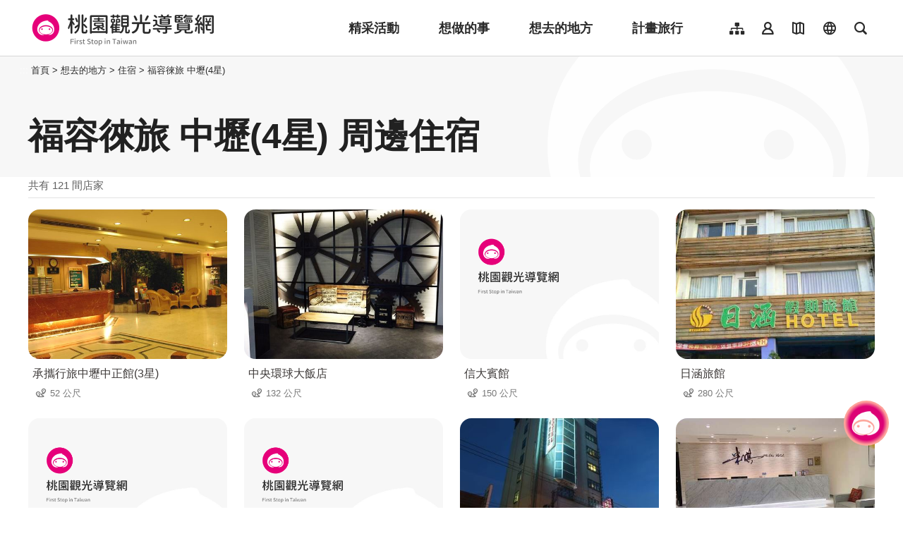

--- FILE ---
content_type: text/html; charset=utf-8
request_url: https://travel.tycg.gov.tw/zh-tw/accommodation/nearby-accommodation/287
body_size: 3342
content:
<!DOCTYPE html><html lang=zh-Hant-TW class="no-js mode-two-column"><head><script>document.querySelector("html").setAttribute('class','mode-two-column');if(localStorage.getItem('card-list-mode')==='mode-tile'){document.querySelector("html").classList.remove('mode-two-column');}</script><meta charset=utf-8><meta name=viewport content="width=device-width, initial-scale=1.0, user-scalable=0"><meta name=format-detection content="telephone=no"><title>福容徠旅 中壢(4星) 周邊住宿 | 桃園觀光導覽網</title><link href=/Content/css/all.css rel=stylesheet><link rel=stylesheet href=/content/css/photoswipe.css><link href=/Content/css/page-web-2022.css rel=stylesheet><meta name=keyword content="桃園觀光行銷局, 桃園觀光, 觀光桃園, 桃園縣政府, 大溪, 慈湖, 蔣公, 風光, 角板山, 燈會"><meta name=subject content="福容徠旅 中壢(4星) 周邊住宿"><meta name=language content=zh-tw><meta name=owner content=桃園市政府><meta name=coverage content=Worldwide><meta name=distribution content=Global><meta name=rating content=General><meta property=og:title content="福容徠旅 中壢(4星) 周邊住宿"><meta property=og:type content=website><meta property=og:site_name content=桃園觀光導覽網><meta property=og:description content=""><meta property=og:url content="https://travel.tycg.gov.tw/zh-tw/accommodation/nearby-accommodation/287?page=1"><meta property=og:locale content=zh_TW><meta name=twitter:site content=桃園觀光導覽網><meta name=twitter:creator content=桃園觀光導覽網><meta name=twitter:title content="福容徠旅 中壢(4星) 周邊住宿"><meta name=twitter:description content=""><link rel=apple-touch-icon sizes=57x57 href=/Content/favicons/apple-touch-icon-57x57.png><link rel=apple-touch-icon sizes=60x60 href=/Content/favicons/apple-touch-icon-60x60.png><link rel=apple-touch-icon sizes=72x72 href=/Content/favicons/apple-touch-icon-72x72.png><link rel=apple-touch-icon sizes=76x76 href=/Content/favicons/apple-touch-icon-76x76.png><link rel=apple-touch-icon sizes=114x114 href=/Content/favicons/apple-touch-icon-114x114.png><link rel=apple-touch-icon sizes=120x120 href=/Content/favicons/apple-touch-icon-120x120.png><link rel=apple-touch-icon sizes=144x144 href=/Content/favicons/apple-touch-icon-144x144.png><link rel=apple-touch-icon sizes=152x152 href=/Content/favicons/apple-touch-icon-152x152.png><link rel=apple-touch-icon sizes=180x180 href=/Content/favicons/apple-touch-icon-180x180.png><link rel=icon type=image/png href=/Content/favicons/favicon-32x32.png sizes=32x32><link rel=icon type=image/png href=/Content/favicons/android-chrome-192x192.png sizes=192x192><link rel=icon type=image/png href=/Content/favicons/favicon-96x96.png sizes=96x96><link rel=icon type=image/png href=/Content/favicons/favicon-16x16.png sizes=16x16><link rel=manifest href=/Content/favicons/manifest.json><meta name=msapplication-TileColor content=#603cba><meta name=msapplication-TileImage content=/Content/favicons/mstile-144x144.png><meta name=theme-color content=#ffffff><script type=application/ld+json>{"@context":"https://schema.org","@type":"WebSite","url":"https://travel.tycg.gov.tw/zh-tw/accommodation/nearby-accommodation/287?page=1","name":"福容徠旅 中壢(4星) 周邊住宿","publisher":"桃園市政府","image":["https://travel.tycg.gov.tw/Content/images/not-found/default.jpg"]}</script><script async src="https://www.googletagmanager.com/gtag/js?id=G-6D6V9VE8R7"></script><script>var LANG_MAP={"zh-tw":"tw","zh-cn":"cn",en:"en",ja:"ja",ko:"ko",id:"id",th:"th",vi:"vn",}
window.dataLayer=window.dataLayer||[];function gtag(){dataLayer.push(arguments);}
gtag('js',new Date());gtag('config','G-6D6V9VE8R7',{cookie_flags:'secure;samesite=lax'});dataLayer.push({'lang':LANG_MAP["zh-tw"]||'tw'})</script><body class="zh new-2020 zh-tw new-2023" data-is-login=False data-lang=zh-tw><a id=top class=anchor-fix title=定位點 tabindex=-1>定位點</a> <a href=#main-content class="acc-show-at-focus js-scroll-anchor" title=跳到主要內容區塊>跳到主要內容區塊</a> <input name=__RequestVerificationToken type=hidden value=N_ZGsuoI_oEyNZJFRjlCocRogOC2O6OQTrRSy4N4cJGenO2LMvV5CvwLseA2ipi_MzCVyJygwsDkZSEYvg56C33nb9Rlfj-gAMJ3RFZKa-Y1><div id=fb-root></div><div class=main-container id=main-container><div class=smart-banner><button class=btn-close-small id=btn-hide-smart-banner title=關閉>關閉</button><div class=app-install-link><span class=app-text>遊桃園 APP 全新上線<br>立即下載</span> <a href="https://itunes.apple.com/tw/app/%E6%A1%83%E5%9C%92%E6%99%BA%E6%85%A7%E9%81%8A/id1317672236?mt=8" class="link ios" rel="noopener noreferrer" target=_blank title=iOS版本下載(另開視窗)>ios下載</a> <a href="https://play.google.com/store/apps/details?id=com.csii.fusing" class="link android" rel="noopener noreferrer" target=_blank title=Android版本下載(另開視窗)>Android下載</a></div><a href="https://itunes.apple.com/tw/app/%E6%A1%83%E5%9C%92%E6%99%BA%E6%85%A7%E9%81%8A/id1317672236?mt=8" class="btn-app-install ios" rel="noopener noreferrer" target=_blank title=iOS版本立即安裝(另開視窗)>立即安裝</a> <a href="https://play.google.com/store/apps/details?id=com.csii.fusing" class="btn-app-install android" rel="noopener noreferrer" target=_blank title=Android版本立即安裝(另開視窗)>立即安裝</a></div><div id=header-root><h1 class=sr-only>桃園觀光導覽網</h1></div><noscript class=noscript-hint>您的瀏覽器並未啟動JavaScript，請開啟瀏覽器JavaScript狀態或是升級成可執行 JavaScript 的瀏覽器，以便正常使用網頁功能。</noscript><main class=page-content-wrapper><div class="breadcrumb d-flex align-items-center h-5 mb-n5 fz-13px position-relative z-200 text-default" data-path="首頁>想去的地方>住宿>福容徠旅 中壢(4星)"><a class="brick d-none d-xl-flex justify-content-center align-items-center w-20px ml-n2 text-decoration-none" href=javascript:void(0) accesskey=C title=內容區塊定位點(C)>:::</a> <a class="d-block text-decoration-none text-inherit trs-all hover-primary" href=/zh-tw title=首頁>首頁</a><div class=mx-4px>></div><span>想去的地方</span><div class=mx-4px>></div><span>住宿</span><div class=mx-4px>></div><a class="d-block text-decoration-none text-inherit trs-all hover-primary" href=/zh-tw/accommodation/detail/287 title="福容徠旅 中壢(4星)">福容徠旅 中壢(4星)</a></div><a class=anchor-fix id=main-content tabindex=0 title=定位點>定位點</a><div class=unit-title-blk><h2 class=unit-title>福容徠旅 中壢(4星) 周邊住宿</h2></div><div class=total-nums-blk><p class=nums>共有 121 間店家</div><ul class=info-card-list><li class=item><div class=info-card-item><a href=/zh-tw/accommodation/detail/275 class=link title=承攜行旅中壢中正館(3星)> <span class="thumb-frame rounded-16px"> <img src=/content/images/global/blank.gif data-src=/content/images/shops/9800/480x360_image_635648833060199507.jpg class="thumb lazy" alt=""><noscript><img src=/content/images/shops/9800/480x360_image_635648833060199507.jpg class=thumb alt=""></noscript></span><div class="info-blk w-100"><h3 class=info-title>承攜行旅中壢中正館(3星)</h3><span class=icon-distance>52 公尺</span></div></a></div><li class=item><div class=info-card-item><a href=/zh-tw/accommodation/detail/312 class=link title=中央環球大飯店> <span class="thumb-frame rounded-16px"> <img src=/content/images/global/blank.gif data-src=/content/images/shops/12129/480x360_Filedata[]635889044179689442.jpg class="thumb lazy" alt=""><noscript><img src=/content/images/shops/12129/480x360_Filedata[]635889044179689442.jpg class=thumb alt=""></noscript></span><div class="info-blk w-100"><h3 class=info-title>中央環球大飯店</h3><span class=icon-distance>132 公尺</span></div></a></div><li class=item><div class=info-card-item><a href=/zh-tw/accommodation/detail/285 class=link title=信大賓館> <span class="thumb-frame rounded-16px"> <img src=/content/images/global/blank.gif data-src=/content/images/not-found/4to3.jpg class="thumb lazy" alt=""><noscript><img src=/content/images/not-found/4to3.jpg class=thumb alt=""></noscript></span><div class="info-blk w-100"><h3 class=info-title>信大賓館</h3><span class=icon-distance>150 公尺</span></div></a></div><li class=item><div class=info-card-item><a href=/zh-tw/accommodation/detail/565 class=link title=日涵旅館> <span class="thumb-frame rounded-16px"> <img src=/content/images/global/blank.gif data-src=/content/images/shops/72932/480x360_shops-image-peoayypomecn-r4hhnr2wq.jpg class="thumb lazy" alt=""><noscript><img src=/content/images/shops/72932/480x360_shops-image-peoayypomecn-r4hhnr2wq.jpg class=thumb alt=""></noscript></span><div class="info-blk w-100"><h3 class=info-title>日涵旅館</h3><span class=icon-distance>280 公尺</span></div></a></div><li class=item><div class=info-card-item><a href=/zh-tw/accommodation/detail/278 class=link title=佳美旅館> <span class="thumb-frame rounded-16px"> <img src=/content/images/global/blank.gif data-src=/content/images/not-found/4to3.jpg class="thumb lazy" alt=""><noscript><img src=/content/images/not-found/4to3.jpg class=thumb alt=""></noscript></span><div class="info-blk w-100"><h3 class=info-title>佳美旅館</h3><span class=icon-distance>286 公尺</span></div></a></div><li class=item><div class=info-card-item><a href=/zh-tw/accommodation/detail/2089 class=link title=中興商旅> <span class="thumb-frame rounded-16px"> <img src=/content/images/global/blank.gif data-src=/content/images/not-found/4to3.jpg class="thumb lazy" alt=""><noscript><img src=/content/images/not-found/4to3.jpg class=thumb alt=""></noscript></span><div class="info-blk w-100"><h3 class=info-title>中興商旅</h3><span class=icon-distance>305 公尺</span></div></a></div><li class=item><div class=info-card-item><a href=/zh-tw/accommodation/detail/322 class=link title=貝多芬旅館> <span class="thumb-frame rounded-16px"> <img src=/content/images/global/blank.gif data-src=/content/images/shops/10038/480x360_Filedata635695424549420388.jpg class="thumb lazy" alt=""><noscript><img src=/content/images/shops/10038/480x360_Filedata635695424549420388.jpg class=thumb alt=""></noscript></span><div class="info-blk w-100"><h3 class=info-title>貝多芬旅館</h3><span class=icon-distance>312 公尺</span></div></a></div><li class=item><div class=info-card-item><a href=/zh-tw/accommodation/detail/3035 class=link title=米淇旅店> <span class="thumb-frame rounded-16px"> <img src=/content/images/global/blank.gif data-src=/content/images/shops/69057/480x360_shops-image-18q1gurbwkkkpylzwd7-5g.jpg class="thumb lazy" alt=""><noscript><img src=/content/images/shops/69057/480x360_shops-image-18q1gurbwkkkpylzwd7-5g.jpg class=thumb alt=""></noscript></span><div class="info-blk w-100"><h3 class=info-title>米淇旅店</h3><span class=icon-distance>322 公尺</span></div></a></div><li class=item><div class=info-card-item><a href=/zh-tw/accommodation/detail/288 class=link title=桂冠旅館> <span class="thumb-frame rounded-16px"> <img src=/content/images/global/blank.gif data-src=/content/images/shops/67146/480x360_shops-image-r-lx_nez5esqfwfaagusew.jpg class="thumb lazy" alt=""><noscript><img src=/content/images/shops/67146/480x360_shops-image-r-lx_nez5esqfwfaagusew.jpg class=thumb alt=""></noscript></span><div class="info-blk w-100"><h3 class=info-title>桂冠旅館</h3><span class=icon-distance>357 公尺</span></div></a></div><li class=item><div class=info-card-item><a href=/zh-tw/accommodation/detail/1869 class=link title=美堤時尚旅店> <span class="thumb-frame rounded-16px"> <img src=/content/images/global/blank.gif data-src=/content/images/shops/66773/480x360_shops-image-npm-mfj3w0eitn97tgbxbw.jpg class="thumb lazy" alt=""><noscript><img src=/content/images/shops/66773/480x360_shops-image-npm-mfj3w0eitn97tgbxbw.jpg class=thumb alt=""></noscript></span><div class="info-blk w-100"><h3 class=info-title>美堤時尚旅店</h3><span class=icon-distance>370 公尺</span></div></a></div><li class=item><div class=info-card-item><a href=/zh-tw/accommodation/detail/2003 class=link title=英倫假期旅店> <span class="thumb-frame rounded-16px"> <img src=/content/images/global/blank.gif data-src=/content/images/shops/66916/480x360_shops-image-uvdkpkjo-0i3_c5vzqnxlw.jpg class="thumb lazy" alt=""><noscript><img src=/content/images/shops/66916/480x360_shops-image-uvdkpkjo-0i3_c5vzqnxlw.jpg class=thumb alt=""></noscript></span><div class="info-blk w-100"><h3 class=info-title>英倫假期旅店</h3><span class=icon-distance>393 公尺</span></div></a></div><li class=item><div class=info-card-item><a href=/zh-tw/accommodation/detail/585 class=link title=奇美國際時尚旅館> <span class="thumb-frame rounded-16px"> <img src=/content/images/global/blank.gif data-src=/content/images/shops/58206/480x360_shops-image-g-aqukusk0mw60r_wnqbfg.jpg class="thumb lazy" alt=""><noscript><img src=/content/images/shops/58206/480x360_shops-image-g-aqukusk0mw60r_wnqbfg.jpg class=thumb alt=""></noscript></span><div class="info-blk w-100"><h3 class=info-title>奇美國際時尚旅館</h3><span class=icon-distance>424 公尺</span></div></a></div></ul><div class=page-bar><div class="blk prev-blk"><a class="first-page disabled" href=javascript:void(0) title=最前頁>最前頁</a> <a class="prev-page disabled" href=javascript:void(0) title=上一頁>上一頁</a></div><div class="blk page-link"><a href=javascript:void(0) class="link current" title=1>1</a> <a href="/zh-tw/accommodation/nearby-accommodation/287?page=2" class=link title=2>2</a> <a href="/zh-tw/accommodation/nearby-accommodation/287?page=3" class=link title=3>3</a> <a href="/zh-tw/accommodation/nearby-accommodation/287?page=4" class=link title=4>4</a> <a href="/zh-tw/accommodation/nearby-accommodation/287?page=5" class=link title=5>5</a> <a href="/zh-tw/accommodation/nearby-accommodation/287?page=6" class=link title=6>6</a> <a href="/zh-tw/accommodation/nearby-accommodation/287?page=7" class=link title=7>7</a> <a href="/zh-tw/accommodation/nearby-accommodation/287?page=8" class=link title=8>8</a> <a href="/zh-tw/accommodation/nearby-accommodation/287?page=9" class=link title=9>9</a> <a href="/zh-tw/accommodation/nearby-accommodation/287?page=10" class=link title=10>10</a> <a href="/zh-tw/accommodation/nearby-accommodation/287?page=11" class=link title=11>11</a></div><div class="blk next-blk"><a href="/zh-tw/accommodation/nearby-accommodation/287?page=2" class=next-page title=下一頁>下一頁</a> <a href="/zh-tw/accommodation/nearby-accommodation/287?page=11" class=last-page title=最末頁>最末頁</a></div></div></main><div id=app-root></div><footer class="position-relative z-100" id=footer-root></footer></div><script>var headerTheme=''</script><script src=/scripts/alone/react/app-385cad6757e5710b5e8f.js></script><script src=/Scripts/_scripts.js></script>

--- FILE ---
content_type: text/html; charset=utf-8
request_url: https://travel.tycg.gov.tw/zh-tw/add-visitor
body_size: -525
content:
{"success":true,"total":87712832.0,"date_time":"2026-01-26T15:22:20.9591755"}

--- FILE ---
content_type: application/javascript
request_url: https://travel.tycg.gov.tw/Scripts/_scripts.js
body_size: 64768
content:
((e,t)=>{"object"==typeof module&&"object"==typeof module.exports?module.exports=e.document?t(e,!0):function(e){if(e.document)return t(e);throw new Error("jQuery requires a window with a document")}:t(e)})("undefined"!=typeof window?window:this,function(w,P){function y(e){return"function"==typeof e&&"number"!=typeof e.nodeType&&"function"!=typeof e.item}function _(e){return null!=e&&e===e.window}var t=[],R=Object.getPrototypeOf,s=t.slice,H=t.flat?function(e){return t.flat.call(e)}:function(e){return t.concat.apply([],e)},z=t.push,b=t.indexOf,I={},F=I.toString,B=I.hasOwnProperty,W=B.toString,U=W.call(Object),m={},C=w.document,V={type:!0,src:!0,nonce:!0,noModule:!0};function X(e,t,n){var i,r,o=(n=n||C).createElement("script");if(o.text=e,t)for(i in V)(r=t[i]||t.getAttribute&&t.getAttribute(i))&&o.setAttribute(i,r);n.head.appendChild(o).parentNode.removeChild(o)}function K(e){return null==e?e+"":"object"==typeof e||"function"==typeof e?I[F.call(e)]||"object":typeof e}var e="3.7.1",J=/HTML$/i,k=function(e,t){return new k.fn.init(e,t)};function Q(e){var t=!!e&&"length"in e&&e.length,n=K(e);return!y(e)&&!_(e)&&("array"===n||0===t||"number"==typeof t&&0<t&&t-1 in e)}function x(e,t){return e.nodeName&&e.nodeName.toLowerCase()===t.toLowerCase()}k.fn=k.prototype={jquery:e,constructor:k,length:0,toArray:function(){return s.call(this)},get:function(e){return null==e?s.call(this):e<0?this[e+this.length]:this[e]},pushStack:function(e){e=k.merge(this.constructor(),e);return e.prevObject=this,e},each:function(e){return k.each(this,e)},map:function(n){return this.pushStack(k.map(this,function(e,t){return n.call(e,t,e)}))},slice:function(){return this.pushStack(s.apply(this,arguments))},first:function(){return this.eq(0)},last:function(){return this.eq(-1)},even:function(){return this.pushStack(k.grep(this,function(e,t){return(t+1)%2}))},odd:function(){return this.pushStack(k.grep(this,function(e,t){return t%2}))},eq:function(e){var t=this.length,e=+e+(e<0?t:0);return this.pushStack(0<=e&&e<t?[this[e]]:[])},end:function(){return this.prevObject||this.constructor()},push:z,sort:t.sort,splice:t.splice},k.extend=k.fn.extend=function(){var e,t,n,i,r,o=arguments[0]||{},a=1,s=arguments.length,l=!1;for("boolean"==typeof o&&(l=o,o=arguments[a]||{},a++),"object"==typeof o||y(o)||(o={}),a===s&&(o=this,a--);a<s;a++)if(null!=(e=arguments[a]))for(t in e)n=e[t],"__proto__"!==t&&o!==n&&(l&&n&&(k.isPlainObject(n)||(i=Array.isArray(n)))?(r=o[t],r=i&&!Array.isArray(r)?[]:i||k.isPlainObject(r)?r:{},i=!1,o[t]=k.extend(l,r,n)):void 0!==n&&(o[t]=n));return o},k.extend({expando:"jQuery"+(e+Math.random()).replace(/\D/g,""),isReady:!0,error:function(e){throw new Error(e)},noop:function(){},isPlainObject:function(e){return!(!e||"[object Object]"!==F.call(e)||(e=R(e))&&("function"!=typeof(e=B.call(e,"constructor")&&e.constructor)||W.call(e)!==U))},isEmptyObject:function(e){for(var t in e)return!1;return!0},globalEval:function(e,t,n){X(e,{nonce:t&&t.nonce},n)},each:function(e,t){var n,i=0;if(Q(e))for(n=e.length;i<n&&!1!==t.call(e[i],i,e[i]);i++);else for(i in e)if(!1===t.call(e[i],i,e[i]))break;return e},text:function(e){var t,n="",i=0,r=e.nodeType;if(!r)for(;t=e[i++];)n+=k.text(t);return 1===r||11===r?e.textContent:9===r?e.documentElement.textContent:3===r||4===r?e.nodeValue:n},makeArray:function(e,t){t=t||[];return null!=e&&(Q(Object(e))?k.merge(t,"string"==typeof e?[e]:e):z.call(t,e)),t},inArray:function(e,t,n){return null==t?-1:b.call(t,e,n)},isXMLDoc:function(e){var t=e&&e.namespaceURI,e=e&&(e.ownerDocument||e).documentElement;return!J.test(t||e&&e.nodeName||"HTML")},merge:function(e,t){for(var n=+t.length,i=0,r=e.length;i<n;i++)e[r++]=t[i];return e.length=r,e},grep:function(e,t,n){for(var i=[],r=0,o=e.length,a=!n;r<o;r++)!t(e[r],r)!=a&&i.push(e[r]);return i},map:function(e,t,n){var i,r,o=0,a=[];if(Q(e))for(i=e.length;o<i;o++)null!=(r=t(e[o],o,n))&&a.push(r);else for(o in e)null!=(r=t(e[o],o,n))&&a.push(r);return H(a)},guid:1,support:m}),"function"==typeof Symbol&&(k.fn[Symbol.iterator]=t[Symbol.iterator]),k.each("Boolean Number String Function Array Date RegExp Object Error Symbol".split(" "),function(e,t){I["[object "+t+"]"]=t.toLowerCase()});var G=t.pop,Y=t.sort,Z=t.splice,n="[\\x20\\t\\r\\n\\f]",ee=new RegExp("^"+n+"+|((?:^|[^\\\\])(?:\\\\.)*)"+n+"+$","g"),te=(k.contains=function(e,t){t=t&&t.parentNode;return e===t||!(!t||1!==t.nodeType||!(e.contains?e.contains(t):e.compareDocumentPosition&&16&e.compareDocumentPosition(t)))},/([\0-\x1f\x7f]|^-?\d)|^-$|[^\x80-\uFFFF\w-]/g);function ne(e,t){return t?"\0"===e?"�":e.slice(0,-1)+"\\"+e.charCodeAt(e.length-1).toString(16)+" ":"\\"+e}k.escapeSelector=function(e){return(e+"").replace(te,ne)};var ie,S,re,oe,ae,T,i,A,f,se,r=C,le=z,E=le,j=k.expando,q=0,ce=0,ue=qe(),de=qe(),fe=qe(),pe=qe(),he=function(e,t){return e===t&&(ae=!0),0},me="checked|selected|async|autofocus|autoplay|controls|defer|disabled|hidden|ismap|loop|multiple|open|readonly|required|scoped",e="(?:\\\\[\\da-fA-F]{1,6}"+n+"?|\\\\[^\\r\\n\\f]|[\\w-]|[^\0-\\x7f])+",o="\\["+n+"*("+e+")(?:"+n+"*([*^$|!~]?=)"+n+"*(?:'((?:\\\\.|[^\\\\'])*)'|\"((?:\\\\.|[^\\\\\"])*)\"|("+e+"))|)"+n+"*\\]",a=":("+e+")(?:\\((('((?:\\\\.|[^\\\\'])*)'|\"((?:\\\\.|[^\\\\\"])*)\")|((?:\\\\.|[^\\\\()[\\]]|"+o+")*)|.*)\\)|)",ge=new RegExp(n+"+","g"),ve=new RegExp("^"+n+"*,"+n+"*"),ye=new RegExp("^"+n+"*([>+~]|"+n+")"+n+"*"),be=new RegExp(n+"|>"),xe=new RegExp(a),we=new RegExp("^"+e+"$"),Ce={ID:new RegExp("^#("+e+")"),CLASS:new RegExp("^\\.("+e+")"),TAG:new RegExp("^("+e+"|[*])"),ATTR:new RegExp("^"+o),PSEUDO:new RegExp("^"+a),CHILD:new RegExp("^:(only|first|last|nth|nth-last)-(child|of-type)(?:\\("+n+"*(even|odd|(([+-]|)(\\d*)n|)"+n+"*(?:([+-]|)"+n+"*(\\d+)|))"+n+"*\\)|)","i"),bool:new RegExp("^(?:"+me+")$","i"),needsContext:new RegExp("^"+n+"*[>+~]|:(even|odd|eq|gt|lt|nth|first|last)(?:\\("+n+"*((?:-\\d)?\\d*)"+n+"*\\)|)(?=[^-]|$)","i")},ke=/^(?:input|select|textarea|button)$/i,Se=/^h\d$/i,Te=/^(?:#([\w-]+)|(\w+)|\.([\w-]+))$/,Ae=/[+~]/,d=new RegExp("\\\\[\\da-fA-F]{1,6}"+n+"?|\\\\([^\\r\\n\\f])","g"),p=function(e,t){e="0x"+e.slice(1)-65536;return t||(e<0?String.fromCharCode(65536+e):String.fromCharCode(e>>10|55296,1023&e|56320))},Ee=function(){Oe()},je=Re(function(e){return!0===e.disabled&&x(e,"fieldset")},{dir:"parentNode",next:"legend"});try{E.apply(t=s.call(r.childNodes),r.childNodes),t[r.childNodes.length].nodeType}catch(e){E={apply:function(e,t){le.apply(e,s.call(t))},call:function(e){le.apply(e,s.call(arguments,1))}}}function L(t,e,n,i){var r,o,a,s,l,c,u=e&&e.ownerDocument,d=e?e.nodeType:9;if(n=n||[],"string"!=typeof t||!t||1!==d&&9!==d&&11!==d)return n;if(!i&&(Oe(e),e=e||T,A)){if(11!==d&&(s=Te.exec(t)))if(r=s[1]){if(9===d){if(!(c=e.getElementById(r)))return n;if(c.id===r)return E.call(n,c),n}else if(u&&(c=u.getElementById(r))&&L.contains(e,c)&&c.id===r)return E.call(n,c),n}else{if(s[2])return E.apply(n,e.getElementsByTagName(t)),n;if((r=s[3])&&e.getElementsByClassName)return E.apply(n,e.getElementsByClassName(r)),n}if(!(pe[t+" "]||f&&f.test(t))){if(c=t,u=e,1===d&&(be.test(t)||ye.test(t))){for((u=Ae.test(t)&&De(e.parentNode)||e)==e&&m.scope||((a=e.getAttribute("id"))?a=k.escapeSelector(a):e.setAttribute("id",a=j)),o=(l=Pe(t)).length;o--;)l[o]=(a?"#"+a:":scope")+" "+_e(l[o]);c=l.join(",")}try{return E.apply(n,u.querySelectorAll(c)),n}catch(e){pe(t,!0)}finally{a===j&&e.removeAttribute("id")}}}return We(t.replace(ee,"$1"),e,n,i)}function qe(){var n=[];function i(e,t){return n.push(e+" ")>S.cacheLength&&delete i[n.shift()],i[e+" "]=t}return i}function l(e){return e[j]=!0,e}function Le(e){var t=T.createElement("fieldset");try{return!!e(t)}catch(e){return!1}finally{t.parentNode&&t.parentNode.removeChild(t)}}function Ne(t){return function(e){return"form"in e?e.parentNode&&!1===e.disabled?"label"in e?"label"in e.parentNode?e.parentNode.disabled===t:e.disabled===t:e.isDisabled===t||e.isDisabled!==!t&&je(e)===t:e.disabled===t:"label"in e&&e.disabled===t}}function $e(a){return l(function(o){return o=+o,l(function(e,t){for(var n,i=a([],e.length,o),r=i.length;r--;)e[n=i[r]]&&(e[n]=!(t[n]=e[n]))})})}function De(e){return e&&void 0!==e.getElementsByTagName&&e}function Oe(e){var e=e?e.ownerDocument||e:r;return e!=T&&9===e.nodeType&&e.documentElement&&(i=(T=e).documentElement,A=!k.isXMLDoc(T),se=i.matches||i.webkitMatchesSelector||i.msMatchesSelector,i.msMatchesSelector&&r!=T&&(e=T.defaultView)&&e.top!==e&&e.addEventListener("unload",Ee),m.getById=Le(function(e){return i.appendChild(e).id=k.expando,!T.getElementsByName||!T.getElementsByName(k.expando).length}),m.disconnectedMatch=Le(function(e){return se.call(e,"*")}),m.scope=Le(function(){return T.querySelectorAll(":scope")}),m.cssHas=Le(function(){try{T.querySelector(":has(*,:jqfake)")}catch(e){return 1}}),m.getById?(S.filter.ID=function(e){var t=e.replace(d,p);return function(e){return e.getAttribute("id")===t}},S.find.ID=function(e,t){if(void 0!==t.getElementById&&A)return(t=t.getElementById(e))?[t]:[]}):(S.filter.ID=function(e){var t=e.replace(d,p);return function(e){e=void 0!==e.getAttributeNode&&e.getAttributeNode("id");return e&&e.value===t}},S.find.ID=function(e,t){if(void 0!==t.getElementById&&A){var n,i,r,o=t.getElementById(e);if(o){if((n=o.getAttributeNode("id"))&&n.value===e)return[o];for(r=t.getElementsByName(e),i=0;o=r[i++];)if((n=o.getAttributeNode("id"))&&n.value===e)return[o]}return[]}}),S.find.TAG=function(e,t){return void 0!==t.getElementsByTagName?t.getElementsByTagName(e):t.querySelectorAll(e)},S.find.CLASS=function(e,t){if(void 0!==t.getElementsByClassName&&A)return t.getElementsByClassName(e)},f=[],Le(function(e){var t;i.appendChild(e).innerHTML="<a id='"+j+"' href='' disabled='disabled'></a><select id='"+j+"-\r\\' disabled='disabled'><option selected=''></option></select>",e.querySelectorAll("[selected]").length||f.push("\\["+n+"*(?:value|"+me+")"),e.querySelectorAll("[id~="+j+"-]").length||f.push("~="),e.querySelectorAll("a#"+j+"+*").length||f.push(".#.+[+~]"),e.querySelectorAll(":checked").length||f.push(":checked"),(t=T.createElement("input")).setAttribute("type","hidden"),e.appendChild(t).setAttribute("name","D"),i.appendChild(e).disabled=!0,2!==e.querySelectorAll(":disabled").length&&f.push(":enabled",":disabled"),(t=T.createElement("input")).setAttribute("name",""),e.appendChild(t),e.querySelectorAll("[name='']").length||f.push("\\["+n+"*name"+n+"*="+n+"*(?:''|\"\")")}),m.cssHas||f.push(":has"),f=f.length&&new RegExp(f.join("|")),he=function(e,t){var n;return e===t?(ae=!0,0):(n=!e.compareDocumentPosition-!t.compareDocumentPosition)||(1&(n=(e.ownerDocument||e)==(t.ownerDocument||t)?e.compareDocumentPosition(t):1)||!m.sortDetached&&t.compareDocumentPosition(e)===n?e===T||e.ownerDocument==r&&L.contains(r,e)?-1:t===T||t.ownerDocument==r&&L.contains(r,t)?1:oe?b.call(oe,e)-b.call(oe,t):0:4&n?-1:1)}),T}for(ie in L.matches=function(e,t){return L(e,null,null,t)},L.matchesSelector=function(e,t){if(Oe(e),A&&!pe[t+" "]&&(!f||!f.test(t)))try{var n=se.call(e,t);if(n||m.disconnectedMatch||e.document&&11!==e.document.nodeType)return n}catch(e){pe(t,!0)}return 0<L(t,T,null,[e]).length},L.contains=function(e,t){return(e.ownerDocument||e)!=T&&Oe(e),k.contains(e,t)},L.attr=function(e,t){(e.ownerDocument||e)!=T&&Oe(e);var n=S.attrHandle[t.toLowerCase()],n=n&&B.call(S.attrHandle,t.toLowerCase())?n(e,t,!A):void 0;return void 0!==n?n:e.getAttribute(t)},L.error=function(e){throw new Error("Syntax error, unrecognized expression: "+e)},k.uniqueSort=function(e){var t,n=[],i=0,r=0;if(ae=!m.sortStable,oe=!m.sortStable&&s.call(e,0),Y.call(e,he),ae){for(;t=e[r++];)t===e[r]&&(i=n.push(r));for(;i--;)Z.call(e,n[i],1)}return oe=null,e},k.fn.uniqueSort=function(){return this.pushStack(k.uniqueSort(s.apply(this)))},(S=k.expr={cacheLength:50,createPseudo:l,match:Ce,attrHandle:{},find:{},relative:{">":{dir:"parentNode",first:!0}," ":{dir:"parentNode"},"+":{dir:"previousSibling",first:!0},"~":{dir:"previousSibling"}},preFilter:{ATTR:function(e){return e[1]=e[1].replace(d,p),e[3]=(e[3]||e[4]||e[5]||"").replace(d,p),"~="===e[2]&&(e[3]=" "+e[3]+" "),e.slice(0,4)},CHILD:function(e){return e[1]=e[1].toLowerCase(),"nth"===e[1].slice(0,3)?(e[3]||L.error(e[0]),e[4]=+(e[4]?e[5]+(e[6]||1):2*("even"===e[3]||"odd"===e[3])),e[5]=+(e[7]+e[8]||"odd"===e[3])):e[3]&&L.error(e[0]),e},PSEUDO:function(e){var t,n=!e[6]&&e[2];return Ce.CHILD.test(e[0])?null:(e[3]?e[2]=e[4]||e[5]||"":n&&xe.test(n)&&(t=(t=Pe(n,!0))&&n.indexOf(")",n.length-t)-n.length)&&(e[0]=e[0].slice(0,t),e[2]=n.slice(0,t)),e.slice(0,3))}},filter:{TAG:function(e){var t=e.replace(d,p).toLowerCase();return"*"===e?function(){return!0}:function(e){return x(e,t)}},CLASS:function(e){var t=ue[e+" "];return t||(t=new RegExp("(^|"+n+")"+e+"("+n+"|$)"))&&ue(e,function(e){return t.test("string"==typeof e.className&&e.className||void 0!==e.getAttribute&&e.getAttribute("class")||"")})},ATTR:function(t,n,i){return function(e){e=L.attr(e,t);return null==e?"!="===n:!n||(e+="","="===n?e===i:"!="===n?e!==i:"^="===n?i&&0===e.indexOf(i):"*="===n?i&&-1<e.indexOf(i):"$="===n?i&&e.slice(-i.length)===i:"~="===n?-1<(" "+e.replace(ge," ")+" ").indexOf(i):"|="===n&&(e===i||e.slice(0,i.length+1)===i+"-"))}},CHILD:function(p,e,t,h,m){var g="nth"!==p.slice(0,3),v="last"!==p.slice(-4),y="of-type"===e;return 1===h&&0===m?function(e){return!!e.parentNode}:function(e,t,n){var i,r,o,a,s,l=g!=v?"nextSibling":"previousSibling",c=e.parentNode,u=y&&e.nodeName.toLowerCase(),d=!n&&!y,f=!1;if(c){if(g){for(;l;){for(o=e;o=o[l];)if(y?x(o,u):1===o.nodeType)return!1;s=l="only"===p&&!s&&"nextSibling"}return!0}if(s=[v?c.firstChild:c.lastChild],v&&d){for(f=(a=(i=(r=c[j]||(c[j]={}))[p]||[])[0]===q&&i[1])&&i[2],o=a&&c.childNodes[a];o=++a&&o&&o[l]||(f=a=0,s.pop());)if(1===o.nodeType&&++f&&o===e){r[p]=[q,a,f];break}}else if(!1===(f=d?a=(i=(r=e[j]||(e[j]={}))[p]||[])[0]===q&&i[1]:f))for(;(o=++a&&o&&o[l]||(f=a=0,s.pop()))&&((y?!x(o,u):1!==o.nodeType)||!++f||(d&&((r=o[j]||(o[j]={}))[p]=[q,f]),o!==e)););return(f-=m)===h||f%h==0&&0<=f/h}}},PSEUDO:function(e,o){var t,a=S.pseudos[e]||S.setFilters[e.toLowerCase()]||L.error("unsupported pseudo: "+e);return a[j]?a(o):1<a.length?(t=[e,e,"",o],S.setFilters.hasOwnProperty(e.toLowerCase())?l(function(e,t){for(var n,i=a(e,o),r=i.length;r--;)e[n=b.call(e,i[r])]=!(t[n]=i[r])}):function(e){return a(e,0,t)}):a}},pseudos:{not:l(function(e){var i=[],r=[],s=Be(e.replace(ee,"$1"));return s[j]?l(function(e,t,n,i){for(var r,o=s(e,null,i,[]),a=e.length;a--;)(r=o[a])&&(e[a]=!(t[a]=r))}):function(e,t,n){return i[0]=e,s(i,null,n,r),i[0]=null,!r.pop()}}),has:l(function(t){return function(e){return 0<L(t,e).length}}),contains:l(function(t){return t=t.replace(d,p),function(e){return-1<(e.textContent||k.text(e)).indexOf(t)}}),lang:l(function(n){return we.test(n||"")||L.error("unsupported lang: "+n),n=n.replace(d,p).toLowerCase(),function(e){var t;do{if(t=A?e.lang:e.getAttribute("xml:lang")||e.getAttribute("lang"))return(t=t.toLowerCase())===n||0===t.indexOf(n+"-")}while((e=e.parentNode)&&1===e.nodeType);return!1}}),target:function(e){var t=w.location&&w.location.hash;return t&&t.slice(1)===e.id},root:function(e){return e===i},focus:function(e){return e===(()=>{try{return T.activeElement}catch(e){}})()&&T.hasFocus()&&!!(e.type||e.href||~e.tabIndex)},enabled:Ne(!1),disabled:Ne(!0),checked:function(e){return x(e,"input")&&!!e.checked||x(e,"option")&&!!e.selected},selected:function(e){return e.parentNode&&e.parentNode.selectedIndex,!0===e.selected},empty:function(e){for(e=e.firstChild;e;e=e.nextSibling)if(e.nodeType<6)return!1;return!0},parent:function(e){return!S.pseudos.empty(e)},header:function(e){return Se.test(e.nodeName)},input:function(e){return ke.test(e.nodeName)},button:function(e){return x(e,"input")&&"button"===e.type||x(e,"button")},text:function(e){return x(e,"input")&&"text"===e.type&&(null==(e=e.getAttribute("type"))||"text"===e.toLowerCase())},first:$e(function(){return[0]}),last:$e(function(e,t){return[t-1]}),eq:$e(function(e,t,n){return[n<0?n+t:n]}),even:$e(function(e,t){for(var n=0;n<t;n+=2)e.push(n);return e}),odd:$e(function(e,t){for(var n=1;n<t;n+=2)e.push(n);return e}),lt:$e(function(e,t,n){for(var i=n<0?n+t:t<n?t:n;0<=--i;)e.push(i);return e}),gt:$e(function(e,t,n){for(var i=n<0?n+t:n;++i<t;)e.push(i);return e})}}).pseudos.nth=S.pseudos.eq,{radio:!0,checkbox:!0,file:!0,password:!0,image:!0})S.pseudos[ie]=(t=>function(e){return x(e,"input")&&e.type===t})(ie);for(ie in{submit:!0,reset:!0})S.pseudos[ie]=(t=>function(e){return(x(e,"input")||x(e,"button"))&&e.type===t})(ie);function Me(){}function Pe(e,t){var n,i,r,o,a,s,l,c=de[e+" "];if(c)return t?0:c.slice(0);for(a=e,s=[],l=S.preFilter;a;){for(o in n&&!(i=ve.exec(a))||(i&&(a=a.slice(i[0].length)||a),s.push(r=[])),n=!1,(i=ye.exec(a))&&(n=i.shift(),r.push({value:n,type:i[0].replace(ee," ")}),a=a.slice(n.length)),S.filter)!(i=Ce[o].exec(a))||l[o]&&!(i=l[o](i))||(n=i.shift(),r.push({value:n,type:o,matches:i}),a=a.slice(n.length));if(!n)break}return t?a.length:a?L.error(e):de(e,s).slice(0)}function _e(e){for(var t=0,n=e.length,i="";t<n;t++)i+=e[t].value;return i}function Re(a,e,t){var s=e.dir,l=e.next,c=l||s,u=t&&"parentNode"===c,d=ce++;return e.first?function(e,t,n){for(;e=e[s];)if(1===e.nodeType||u)return a(e,t,n);return!1}:function(e,t,n){var i,r,o=[q,d];if(n){for(;e=e[s];)if((1===e.nodeType||u)&&a(e,t,n))return!0}else for(;e=e[s];)if(1===e.nodeType||u)if(r=e[j]||(e[j]={}),l&&x(e,l))e=e[s]||e;else{if((i=r[c])&&i[0]===q&&i[1]===d)return o[2]=i[2];if((r[c]=o)[2]=a(e,t,n))return!0}return!1}}function He(r){return 1<r.length?function(e,t,n){for(var i=r.length;i--;)if(!r[i](e,t,n))return!1;return!0}:r[0]}function ze(e,t,n,i,r){for(var o,a=[],s=0,l=e.length,c=null!=t;s<l;s++)!(o=e[s])||n&&!n(o,i,r)||(a.push(o),c&&t.push(s));return a}function Ie(p,h,m,g,v,e){return g&&!g[j]&&(g=Ie(g)),v&&!v[j]&&(v=Ie(v,e)),l(function(e,t,n,i){var r,o,a,s,l=[],c=[],u=t.length,d=e||((e,t,n)=>{for(var i=0,r=t.length;i<r;i++)L(e,t[i],n);return n})(h||"*",n.nodeType?[n]:n,[]),f=!p||!e&&h?d:ze(d,l,p,n,i);if(m?m(f,s=v||(e?p:u||g)?[]:t,n,i):s=f,g)for(r=ze(s,c),g(r,[],n,i),o=r.length;o--;)(a=r[o])&&(s[c[o]]=!(f[c[o]]=a));if(e){if(v||p){if(v){for(r=[],o=s.length;o--;)(a=s[o])&&r.push(f[o]=a);v(null,s=[],r,i)}for(o=s.length;o--;)(a=s[o])&&-1<(r=v?b.call(e,a):l[o])&&(e[r]=!(t[r]=a))}}else s=ze(s===t?s.splice(u,s.length):s),v?v(null,t,s,i):E.apply(t,s)})}function Fe(g,v){function e(e,t,n,i,r){var o,a,s,l=0,c="0",u=e&&[],d=[],f=re,p=e||b&&S.find.TAG("*",r),h=q+=null==f?1:Math.random()||.1,m=p.length;for(r&&(re=t==T||t||r);c!==m&&null!=(o=p[c]);c++){if(b&&o){for(a=0,t||o.ownerDocument==T||(Oe(o),n=!A);s=g[a++];)if(s(o,t||T,n)){E.call(i,o);break}r&&(q=h)}y&&((o=!s&&o)&&l--,e)&&u.push(o)}if(l+=c,y&&c!==l){for(a=0;s=v[a++];)s(u,d,t,n);if(e){if(0<l)for(;c--;)u[c]||d[c]||(d[c]=G.call(i));d=ze(d)}E.apply(i,d),r&&!e&&0<d.length&&1<l+v.length&&k.uniqueSort(i)}return r&&(q=h,re=f),u}var y=0<v.length,b=0<g.length;return y?l(e):e}function Be(e,t){var n,i=[],r=[],o=fe[e+" "];if(!o){for(n=(t=t||Pe(e)).length;n--;)((o=function e(t){for(var i,n,r,o=t.length,a=S.relative[t[0].type],s=a||S.relative[" "],l=a?1:0,c=Re(function(e){return e===i},s,!0),u=Re(function(e){return-1<b.call(i,e)},s,!0),d=[function(e,t,n){return e=!a&&(n||t!=re)||((i=t).nodeType?c:u)(e,t,n),i=null,e}];l<o;l++)if(n=S.relative[t[l].type])d=[Re(He(d),n)];else{if((n=S.filter[t[l].type].apply(null,t[l].matches))[j]){for(r=++l;r<o&&!S.relative[t[r].type];r++);return Ie(1<l&&He(d),1<l&&_e(t.slice(0,l-1).concat({value:" "===t[l-2].type?"*":""})).replace(ee,"$1"),n,l<r&&e(t.slice(l,r)),r<o&&e(t=t.slice(r)),r<o&&_e(t))}d.push(n)}return He(d)}(t[n]))[j]?i:r).push(o);(o=fe(e,Fe(r,i))).selector=e}return o}function We(e,t,n,i){var r,o,a,s,l,c="function"==typeof e&&e,u=!i&&Pe(e=c.selector||e);if(n=n||[],1===u.length){if(2<(o=u[0]=u[0].slice(0)).length&&"ID"===(a=o[0]).type&&9===t.nodeType&&A&&S.relative[o[1].type]){if(!(t=(S.find.ID(a.matches[0].replace(d,p),t)||[])[0]))return n;c&&(t=t.parentNode),e=e.slice(o.shift().value.length)}for(r=Ce.needsContext.test(e)?0:o.length;r--&&(a=o[r],!S.relative[s=a.type]);)if((l=S.find[s])&&(i=l(a.matches[0].replace(d,p),Ae.test(o[0].type)&&De(t.parentNode)||t))){if(o.splice(r,1),e=i.length&&_e(o))break;return E.apply(n,i),n}}return(c||Be(e,u))(i,t,!A,n,!t||Ae.test(e)&&De(t.parentNode)||t),n}Me.prototype=S.filters=S.pseudos,S.setFilters=new Me,m.sortStable=j.split("").sort(he).join("")===j,Oe(),m.sortDetached=Le(function(e){return 1&e.compareDocumentPosition(T.createElement("fieldset"))}),k.find=L,k.expr[":"]=k.expr.pseudos,k.unique=k.uniqueSort,L.compile=Be,L.select=We,L.setDocument=Oe,L.tokenize=Pe,L.escape=k.escapeSelector,L.getText=k.text,L.isXML=k.isXMLDoc,L.selectors=k.expr,L.support=k.support,L.uniqueSort=k.uniqueSort;function Ue(e,t,n){for(var i=[],r=void 0!==n;(e=e[t])&&9!==e.nodeType;)if(1===e.nodeType){if(r&&k(e).is(n))break;i.push(e)}return i}function Ve(e,t){for(var n=[];e;e=e.nextSibling)1===e.nodeType&&e!==t&&n.push(e);return n}var Xe=k.expr.match.needsContext,Ke=/^<([a-z][^\/\0>:\x20\t\r\n\f]*)[\x20\t\r\n\f]*\/?>(?:<\/\1>|)$/i;function Je(e,n,i){return y(n)?k.grep(e,function(e,t){return!!n.call(e,t,e)!==i}):n.nodeType?k.grep(e,function(e){return e===n!==i}):"string"!=typeof n?k.grep(e,function(e){return-1<b.call(n,e)!==i}):k.filter(n,e,i)}k.filter=function(e,t,n){var i=t[0];return n&&(e=":not("+e+")"),1===t.length&&1===i.nodeType?k.find.matchesSelector(i,e)?[i]:[]:k.find.matches(e,k.grep(t,function(e){return 1===e.nodeType}))},k.fn.extend({find:function(e){var t,n,i=this.length,r=this;if("string"!=typeof e)return this.pushStack(k(e).filter(function(){for(t=0;t<i;t++)if(k.contains(r[t],this))return!0}));for(n=this.pushStack([]),t=0;t<i;t++)k.find(e,r[t],n);return 1<i?k.uniqueSort(n):n},filter:function(e){return this.pushStack(Je(this,e||[],!1))},not:function(e){return this.pushStack(Je(this,e||[],!0))},is:function(e){return!!Je(this,"string"==typeof e&&Xe.test(e)?k(e):e||[],!1).length}});var Qe,Ge=/^(?:\s*(<[\w\W]+>)[^>]*|#([\w-]+))$/,Ye=((k.fn.init=function(e,t,n){if(e){if(n=n||Qe,"string"!=typeof e)return e.nodeType?(this[0]=e,this.length=1,this):y(e)?void 0!==n.ready?n.ready(e):e(k):k.makeArray(e,this);if(!(i="<"===e[0]&&">"===e[e.length-1]&&3<=e.length?[null,e,null]:Ge.exec(e))||!i[1]&&t)return(!t||t.jquery?t||n:this.constructor(t)).find(e);if(i[1]){if(t=t instanceof k?t[0]:t,k.merge(this,k.parseHTML(i[1],t&&t.nodeType?t.ownerDocument||t:C,!0)),Ke.test(i[1])&&k.isPlainObject(t))for(var i in t)y(this[i])?this[i](t[i]):this.attr(i,t[i])}else(n=C.getElementById(i[2]))&&(this[0]=n,this.length=1)}return this}).prototype=k.fn,Qe=k(C),/^(?:parents|prev(?:Until|All))/),Ze={children:!0,contents:!0,next:!0,prev:!0};function et(e,t){for(;(e=e[t])&&1!==e.nodeType;);return e}k.fn.extend({has:function(e){var t=k(e,this),n=t.length;return this.filter(function(){for(var e=0;e<n;e++)if(k.contains(this,t[e]))return!0})},closest:function(e,t){var n,i=0,r=this.length,o=[],a="string"!=typeof e&&k(e);if(!Xe.test(e))for(;i<r;i++)for(n=this[i];n&&n!==t;n=n.parentNode)if(n.nodeType<11&&(a?-1<a.index(n):1===n.nodeType&&k.find.matchesSelector(n,e))){o.push(n);break}return this.pushStack(1<o.length?k.uniqueSort(o):o)},index:function(e){return e?"string"==typeof e?b.call(k(e),this[0]):b.call(this,e.jquery?e[0]:e):this[0]&&this[0].parentNode?this.first().prevAll().length:-1},add:function(e,t){return this.pushStack(k.uniqueSort(k.merge(this.get(),k(e,t))))},addBack:function(e){return this.add(null==e?this.prevObject:this.prevObject.filter(e))}}),k.each({parent:function(e){e=e.parentNode;return e&&11!==e.nodeType?e:null},parents:function(e){return Ue(e,"parentNode")},parentsUntil:function(e,t,n){return Ue(e,"parentNode",n)},next:function(e){return et(e,"nextSibling")},prev:function(e){return et(e,"previousSibling")},nextAll:function(e){return Ue(e,"nextSibling")},prevAll:function(e){return Ue(e,"previousSibling")},nextUntil:function(e,t,n){return Ue(e,"nextSibling",n)},prevUntil:function(e,t,n){return Ue(e,"previousSibling",n)},siblings:function(e){return Ve((e.parentNode||{}).firstChild,e)},children:function(e){return Ve(e.firstChild)},contents:function(e){return null!=e.contentDocument&&R(e.contentDocument)?e.contentDocument:(x(e,"template")&&(e=e.content||e),k.merge([],e.childNodes))}},function(i,r){k.fn[i]=function(e,t){var n=k.map(this,r,e);return(t="Until"!==i.slice(-5)?e:t)&&"string"==typeof t&&(n=k.filter(t,n)),1<this.length&&(Ze[i]||k.uniqueSort(n),Ye.test(i))&&n.reverse(),this.pushStack(n)}});var N=/[^\x20\t\r\n\f]+/g;function tt(e){return e}function nt(e){throw e}function it(e,t,n,i){var r;try{e&&y(r=e.promise)?r.call(e).done(t).fail(n):e&&y(r=e.then)?r.call(e,t,n):t.apply(void 0,[e].slice(i))}catch(e){n.apply(void 0,[e])}}k.Callbacks=function(i){var e,n;i="string"==typeof i?(e=i,n={},k.each(e.match(N)||[],function(e,t){n[t]=!0}),n):k.extend({},i);function r(){for(s=s||i.once,a=o=!0;c.length;u=-1)for(t=c.shift();++u<l.length;)!1===l[u].apply(t[0],t[1])&&i.stopOnFalse&&(u=l.length,t=!1);i.memory||(t=!1),o=!1,s&&(l=t?[]:"")}var o,t,a,s,l=[],c=[],u=-1,d={add:function(){return l&&(t&&!o&&(u=l.length-1,c.push(t)),function n(e){k.each(e,function(e,t){y(t)?i.unique&&d.has(t)||l.push(t):t&&t.length&&"string"!==K(t)&&n(t)})}(arguments),t)&&!o&&r(),this},remove:function(){return k.each(arguments,function(e,t){for(var n;-1<(n=k.inArray(t,l,n));)l.splice(n,1),n<=u&&u--}),this},has:function(e){return e?-1<k.inArray(e,l):0<l.length},empty:function(){return l=l&&[],this},disable:function(){return s=c=[],l=t="",this},disabled:function(){return!l},lock:function(){return s=c=[],t||o||(l=t=""),this},locked:function(){return!!s},fireWith:function(e,t){return s||(t=[e,(t=t||[]).slice?t.slice():t],c.push(t),o)||r(),this},fire:function(){return d.fireWith(this,arguments),this},fired:function(){return!!a}};return d},k.extend({Deferred:function(e){var o=[["notify","progress",k.Callbacks("memory"),k.Callbacks("memory"),2],["resolve","done",k.Callbacks("once memory"),k.Callbacks("once memory"),0,"resolved"],["reject","fail",k.Callbacks("once memory"),k.Callbacks("once memory"),1,"rejected"]],r="pending",a={state:function(){return r},always:function(){return s.done(arguments).fail(arguments),this},catch:function(e){return a.then(null,e)},pipe:function(){var r=arguments;return k.Deferred(function(i){k.each(o,function(e,t){var n=y(r[t[4]])&&r[t[4]];s[t[1]](function(){var e=n&&n.apply(this,arguments);e&&y(e.promise)?e.promise().progress(i.notify).done(i.resolve).fail(i.reject):i[t[0]+"With"](this,n?[e]:arguments)})}),r=null}).promise()},then:function(t,n,i){var l=0;function c(r,o,a,s){return function(){function e(){var e,t;if(!(r<l)){if((e=a.apply(n,i))===o.promise())throw new TypeError("Thenable self-resolution");t=e&&("object"==typeof e||"function"==typeof e)&&e.then,y(t)?s?t.call(e,c(l,o,tt,s),c(l,o,nt,s)):(l++,t.call(e,c(l,o,tt,s),c(l,o,nt,s),c(l,o,tt,o.notifyWith))):(a!==tt&&(n=void 0,i=[e]),(s||o.resolveWith)(n,i))}}var n=this,i=arguments,t=s?e:function(){try{e()}catch(e){k.Deferred.exceptionHook&&k.Deferred.exceptionHook(e,t.error),l<=r+1&&(a!==nt&&(n=void 0,i=[e]),o.rejectWith(n,i))}};r?t():(k.Deferred.getErrorHook?t.error=k.Deferred.getErrorHook():k.Deferred.getStackHook&&(t.error=k.Deferred.getStackHook()),w.setTimeout(t))}}return k.Deferred(function(e){o[0][3].add(c(0,e,y(i)?i:tt,e.notifyWith)),o[1][3].add(c(0,e,y(t)?t:tt)),o[2][3].add(c(0,e,y(n)?n:nt))}).promise()},promise:function(e){return null!=e?k.extend(e,a):a}},s={};return k.each(o,function(e,t){var n=t[2],i=t[5];a[t[1]]=n.add,i&&n.add(function(){r=i},o[3-e][2].disable,o[3-e][3].disable,o[0][2].lock,o[0][3].lock),n.add(t[3].fire),s[t[0]]=function(){return s[t[0]+"With"](this===s?void 0:this,arguments),this},s[t[0]+"With"]=n.fireWith}),a.promise(s),e&&e.call(s,s),s},when:function(e){function t(t){return function(e){r[t]=this,o[t]=1<arguments.length?s.call(arguments):e,--n||a.resolveWith(r,o)}}var n=arguments.length,i=n,r=Array(i),o=s.call(arguments),a=k.Deferred();if(n<=1&&(it(e,a.done(t(i)).resolve,a.reject,!n),"pending"===a.state()||y(o[i]&&o[i].then)))return a.then();for(;i--;)it(o[i],t(i),a.reject);return a.promise()}});var rt=/^(Eval|Internal|Range|Reference|Syntax|Type|URI)Error$/,ot=(k.Deferred.exceptionHook=function(e,t){w.console&&w.console.warn&&e&&rt.test(e.name)&&w.console.warn("jQuery.Deferred exception: "+e.message,e.stack,t)},k.readyException=function(e){w.setTimeout(function(){throw e})},k.Deferred());function at(){C.removeEventListener("DOMContentLoaded",at),w.removeEventListener("load",at),k.ready()}k.fn.ready=function(e){return ot.then(e).catch(function(e){k.readyException(e)}),this},k.extend({isReady:!1,readyWait:1,ready:function(e){(!0===e?--k.readyWait:k.isReady)||(k.isReady=!0)!==e&&0<--k.readyWait||ot.resolveWith(C,[k])}}),k.ready.then=ot.then,"complete"===C.readyState||"loading"!==C.readyState&&!C.documentElement.doScroll?w.setTimeout(k.ready):(C.addEventListener("DOMContentLoaded",at),w.addEventListener("load",at));function u(e,t,n,i,r,o,a){var s=0,l=e.length,c=null==n;if("object"===K(n))for(s in r=!0,n)u(e,t,s,n[s],!0,o,a);else if(void 0!==i&&(r=!0,y(i)||(a=!0),t=c?a?(t.call(e,i),null):(c=t,function(e,t,n){return c.call(k(e),n)}):t))for(;s<l;s++)t(e[s],n,a?i:i.call(e[s],s,t(e[s],n)));return r?e:c?t.call(e):l?t(e[0],n):o}var st=/^-ms-/,lt=/-([a-z])/g;function ct(e,t){return t.toUpperCase()}function $(e){return e.replace(st,"ms-").replace(lt,ct)}function ut(e){return 1===e.nodeType||9===e.nodeType||!+e.nodeType}function dt(){this.expando=k.expando+dt.uid++}dt.uid=1,dt.prototype={cache:function(e){var t=e[this.expando];return t||(t={},ut(e)&&(e.nodeType?e[this.expando]=t:Object.defineProperty(e,this.expando,{value:t,configurable:!0}))),t},set:function(e,t,n){var i,r=this.cache(e);if("string"==typeof t)r[$(t)]=n;else for(i in t)r[$(i)]=t[i];return r},get:function(e,t){return void 0===t?this.cache(e):e[this.expando]&&e[this.expando][$(t)]},access:function(e,t,n){return void 0===t||t&&"string"==typeof t&&void 0===n?this.get(e,t):(this.set(e,t,n),void 0!==n?n:t)},remove:function(e,t){var n,i=e[this.expando];if(void 0!==i){if(void 0!==t){n=(t=Array.isArray(t)?t.map($):(t=$(t))in i?[t]:t.match(N)||[]).length;for(;n--;)delete i[t[n]]}void 0!==t&&!k.isEmptyObject(i)||(e.nodeType?e[this.expando]=void 0:delete e[this.expando])}},hasData:function(e){e=e[this.expando];return void 0!==e&&!k.isEmptyObject(e)}};var v=new dt,c=new dt,ft=/^(?:\{[\w\W]*\}|\[[\w\W]*\])$/,pt=/[A-Z]/g;function ht(e,t,n){var i,r;if(void 0===n&&1===e.nodeType)if(i="data-"+t.replace(pt,"-$&").toLowerCase(),"string"==typeof(n=e.getAttribute(i))){try{n="true"===(r=n)||"false"!==r&&("null"===r?null:r===+r+""?+r:ft.test(r)?JSON.parse(r):r)}catch(e){}c.set(e,t,n)}else n=void 0;return n}k.extend({hasData:function(e){return c.hasData(e)||v.hasData(e)},data:function(e,t,n){return c.access(e,t,n)},removeData:function(e,t){c.remove(e,t)},_data:function(e,t,n){return v.access(e,t,n)},_removeData:function(e,t){v.remove(e,t)}}),k.fn.extend({data:function(n,e){var t,i,r,o=this[0],a=o&&o.attributes;if(void 0!==n)return"object"==typeof n?this.each(function(){c.set(this,n)}):u(this,function(e){var t;if(o&&void 0===e)return void 0!==(t=c.get(o,n))||void 0!==(t=ht(o,n))?t:void 0;this.each(function(){c.set(this,n,e)})},null,e,1<arguments.length,null,!0);if(this.length&&(r=c.get(o),1===o.nodeType)&&!v.get(o,"hasDataAttrs")){for(t=a.length;t--;)a[t]&&0===(i=a[t].name).indexOf("data-")&&(i=$(i.slice(5)),ht(o,i,r[i]));v.set(o,"hasDataAttrs",!0)}return r},removeData:function(e){return this.each(function(){c.remove(this,e)})}}),k.extend({queue:function(e,t,n){var i;if(e)return i=v.get(e,t=(t||"fx")+"queue"),n&&(!i||Array.isArray(n)?i=v.access(e,t,k.makeArray(n)):i.push(n)),i||[]},dequeue:function(e,t){t=t||"fx";var n=k.queue(e,t),i=n.length,r=n.shift(),o=k._queueHooks(e,t);"inprogress"===r&&(r=n.shift(),i--),r&&("fx"===t&&n.unshift("inprogress"),delete o.stop,r.call(e,function(){k.dequeue(e,t)},o)),!i&&o&&o.empty.fire()},_queueHooks:function(e,t){var n=t+"queueHooks";return v.get(e,n)||v.access(e,n,{empty:k.Callbacks("once memory").add(function(){v.remove(e,[t+"queue",n])})})}}),k.fn.extend({queue:function(t,n){var e=2;return"string"!=typeof t&&(n=t,t="fx",e--),arguments.length<e?k.queue(this[0],t):void 0===n?this:this.each(function(){var e=k.queue(this,t,n);k._queueHooks(this,t),"fx"===t&&"inprogress"!==e[0]&&k.dequeue(this,t)})},dequeue:function(e){return this.each(function(){k.dequeue(this,e)})},clearQueue:function(e){return this.queue(e||"fx",[])},promise:function(e,t){function n(){--r||o.resolveWith(a,[a])}var i,r=1,o=k.Deferred(),a=this,s=this.length;for("string"!=typeof e&&(t=e,e=void 0),e=e||"fx";s--;)(i=v.get(a[s],e+"queueHooks"))&&i.empty&&(r++,i.empty.add(n));return n(),o.promise(t)}});function mt(e,t){return"none"===(e=t||e).style.display||""===e.style.display&&bt(e)&&"none"===k.css(e,"display")}var e=/[+-]?(?:\d*\.|)\d+(?:[eE][+-]?\d+|)/.source,gt=new RegExp("^(?:([+-])=|)("+e+")([a-z%]*)$","i"),vt=["Top","Right","Bottom","Left"],yt=C.documentElement,bt=function(e){return k.contains(e.ownerDocument,e)},xt={composed:!0};yt.getRootNode&&(bt=function(e){return k.contains(e.ownerDocument,e)||e.getRootNode(xt)===e.ownerDocument});function wt(e,t,n,i){var r,o,a=20,s=i?function(){return i.cur()}:function(){return k.css(e,t,"")},l=s(),c=n&&n[3]||(k.cssNumber[t]?"":"px"),u=e.nodeType&&(k.cssNumber[t]||"px"!==c&&+l)&&gt.exec(k.css(e,t));if(u&&u[3]!==c){for(c=c||u[3],u=+(l/=2)||1;a--;)k.style(e,t,u+c),(1-o)*(1-(o=s()/l||.5))<=0&&(a=0),u/=o;k.style(e,t,(u*=2)+c),n=n||[]}return n&&(u=+u||+l||0,r=n[1]?u+(n[1]+1)*n[2]:+n[2],i)&&(i.unit=c,i.start=u,i.end=r),r}var Ct={};function kt(e,t){for(var n,i,r,o,a,s=[],l=0,c=e.length;l<c;l++)(i=e[l]).style&&(n=i.style.display,t?("none"===n&&(s[l]=v.get(i,"display")||null,s[l]||(i.style.display="")),""===i.style.display&&mt(i)&&(s[l]=(a=o=void 0,o=(r=i).ownerDocument,(a=Ct[r=r.nodeName])||(o=o.body.appendChild(o.createElement(r)),a=k.css(o,"display"),o.parentNode.removeChild(o),Ct[r]=a="none"===a?"block":a),a))):"none"!==n&&(s[l]="none",v.set(i,"display",n)));for(l=0;l<c;l++)null!=s[l]&&(e[l].style.display=s[l]);return e}k.fn.extend({show:function(){return kt(this,!0)},hide:function(){return kt(this)},toggle:function(e){return"boolean"==typeof e?e?this.show():this.hide():this.each(function(){mt(this)?k(this).show():k(this).hide()})}});var St=/^(?:checkbox|radio)$/i,Tt=/<([a-z][^\/\0>\x20\t\r\n\f]*)/i,At=/^$|^module$|\/(?:java|ecma)script/i,h=(o=C.createDocumentFragment().appendChild(C.createElement("div")),(a=C.createElement("input")).setAttribute("type","radio"),a.setAttribute("checked","checked"),a.setAttribute("name","t"),o.appendChild(a),m.checkClone=o.cloneNode(!0).cloneNode(!0).lastChild.checked,o.innerHTML="<textarea>x</textarea>",m.noCloneChecked=!!o.cloneNode(!0).lastChild.defaultValue,o.innerHTML="<option></option>",m.option=!!o.lastChild,{thead:[1,"<table>","</table>"],col:[2,"<table><colgroup>","</colgroup></table>"],tr:[2,"<table><tbody>","</tbody></table>"],td:[3,"<table><tbody><tr>","</tr></tbody></table>"],_default:[0,"",""]});function g(e,t){var n=void 0!==e.getElementsByTagName?e.getElementsByTagName(t||"*"):void 0!==e.querySelectorAll?e.querySelectorAll(t||"*"):[];return void 0===t||t&&x(e,t)?k.merge([e],n):n}function Et(e,t){for(var n=0,i=e.length;n<i;n++)v.set(e[n],"globalEval",!t||v.get(t[n],"globalEval"))}h.tbody=h.tfoot=h.colgroup=h.caption=h.thead,h.th=h.td,m.option||(h.optgroup=h.option=[1,"<select multiple='multiple'>","</select>"]);var jt=/<|&#?\w+;/;function qt(e,t,n,i,r){for(var o,a,s,l,c,u=t.createDocumentFragment(),d=[],f=0,p=e.length;f<p;f++)if((o=e[f])||0===o)if("object"===K(o))k.merge(d,o.nodeType?[o]:o);else if(jt.test(o)){for(a=a||u.appendChild(t.createElement("div")),s=(Tt.exec(o)||["",""])[1].toLowerCase(),s=h[s]||h._default,a.innerHTML=s[1]+k.htmlPrefilter(o)+s[2],c=s[0];c--;)a=a.lastChild;k.merge(d,a.childNodes),(a=u.firstChild).textContent=""}else d.push(t.createTextNode(o));for(u.textContent="",f=0;o=d[f++];)if(i&&-1<k.inArray(o,i))r&&r.push(o);else if(l=bt(o),a=g(u.appendChild(o),"script"),l&&Et(a),n)for(c=0;o=a[c++];)At.test(o.type||"")&&n.push(o);return u}var Lt=/^([^.]*)(?:\.(.+)|)/;function Nt(){return!0}function $t(){return!1}function Dt(e,t,n,i,r,o){var a,s;if("object"==typeof t){for(s in"string"!=typeof n&&(i=i||n,n=void 0),t)Dt(e,s,n,i,t[s],o);return e}if(null==i&&null==r?(r=n,i=n=void 0):null==r&&("string"==typeof n?(r=i,i=void 0):(r=i,i=n,n=void 0)),!1===r)r=$t;else if(!r)return e;return 1===o&&(a=r,(r=function(e){return k().off(e),a.apply(this,arguments)}).guid=a.guid||(a.guid=k.guid++)),e.each(function(){k.event.add(this,t,r,i,n)})}function Ot(e,i,t){t?(v.set(e,i,!1),k.event.add(e,i,{namespace:!1,handler:function(e){var t,n=v.get(this,i);if(1&e.isTrigger&&this[i]){if(n)(k.event.special[i]||{}).delegateType&&e.stopPropagation();else if(n=s.call(arguments),v.set(this,i,n),this[i](),t=v.get(this,i),v.set(this,i,!1),n!==t)return e.stopImmediatePropagation(),e.preventDefault(),t}else n&&(v.set(this,i,k.event.trigger(n[0],n.slice(1),this)),e.stopPropagation(),e.isImmediatePropagationStopped=Nt)}})):void 0===v.get(e,i)&&k.event.add(e,i,Nt)}k.event={global:{},add:function(t,e,n,i,r){var o,a,s,l,c,u,d,f,p,h=v.get(t);if(ut(t))for(n.handler&&(n=(o=n).handler,r=o.selector),r&&k.find.matchesSelector(yt,r),n.guid||(n.guid=k.guid++),s=(s=h.events)||(h.events=Object.create(null)),a=(a=h.handle)||(h.handle=function(e){return void 0!==k&&k.event.triggered!==e.type?k.event.dispatch.apply(t,arguments):void 0}),l=(e=(e||"").match(N)||[""]).length;l--;)d=p=(f=Lt.exec(e[l])||[])[1],f=(f[2]||"").split(".").sort(),d&&(c=k.event.special[d]||{},d=(r?c.delegateType:c.bindType)||d,c=k.event.special[d]||{},p=k.extend({type:d,origType:p,data:i,handler:n,guid:n.guid,selector:r,needsContext:r&&k.expr.match.needsContext.test(r),namespace:f.join(".")},o),(u=s[d])||((u=s[d]=[]).delegateCount=0,c.setup&&!1!==c.setup.call(t,i,f,a))||t.addEventListener&&t.addEventListener(d,a),c.add&&(c.add.call(t,p),p.handler.guid||(p.handler.guid=n.guid)),r?u.splice(u.delegateCount++,0,p):u.push(p),k.event.global[d]=!0)},remove:function(e,t,n,i,r){var o,a,s,l,c,u,d,f,p,h,m,g=v.hasData(e)&&v.get(e);if(g&&(l=g.events)){for(c=(t=(t||"").match(N)||[""]).length;c--;)if(p=m=(s=Lt.exec(t[c])||[])[1],h=(s[2]||"").split(".").sort(),p){for(d=k.event.special[p]||{},f=l[p=(i?d.delegateType:d.bindType)||p]||[],s=s[2]&&new RegExp("(^|\\.)"+h.join("\\.(?:.*\\.|)")+"(\\.|$)"),a=o=f.length;o--;)u=f[o],!r&&m!==u.origType||n&&n.guid!==u.guid||s&&!s.test(u.namespace)||i&&i!==u.selector&&("**"!==i||!u.selector)||(f.splice(o,1),u.selector&&f.delegateCount--,d.remove&&d.remove.call(e,u));a&&!f.length&&(d.teardown&&!1!==d.teardown.call(e,h,g.handle)||k.removeEvent(e,p,g.handle),delete l[p])}else for(p in l)k.event.remove(e,p+t[c],n,i,!0);k.isEmptyObject(l)&&v.remove(e,"handle events")}},dispatch:function(e){var t,n,i,r,o,a=new Array(arguments.length),s=k.event.fix(e),e=(v.get(this,"events")||Object.create(null))[s.type]||[],l=k.event.special[s.type]||{};for(a[0]=s,t=1;t<arguments.length;t++)a[t]=arguments[t];if(s.delegateTarget=this,!l.preDispatch||!1!==l.preDispatch.call(this,s)){for(o=k.event.handlers.call(this,s,e),t=0;(i=o[t++])&&!s.isPropagationStopped();)for(s.currentTarget=i.elem,n=0;(r=i.handlers[n++])&&!s.isImmediatePropagationStopped();)s.rnamespace&&!1!==r.namespace&&!s.rnamespace.test(r.namespace)||(s.handleObj=r,s.data=r.data,void 0!==(r=((k.event.special[r.origType]||{}).handle||r.handler).apply(i.elem,a))&&!1===(s.result=r)&&(s.preventDefault(),s.stopPropagation()));return l.postDispatch&&l.postDispatch.call(this,s),s.result}},handlers:function(e,t){var n,i,r,o,a,s=[],l=t.delegateCount,c=e.target;if(l&&c.nodeType&&!("click"===e.type&&1<=e.button))for(;c!==this;c=c.parentNode||this)if(1===c.nodeType&&("click"!==e.type||!0!==c.disabled)){for(o=[],a={},n=0;n<l;n++)void 0===a[r=(i=t[n]).selector+" "]&&(a[r]=i.needsContext?-1<k(r,this).index(c):k.find(r,this,null,[c]).length),a[r]&&o.push(i);o.length&&s.push({elem:c,handlers:o})}return c=this,l<t.length&&s.push({elem:c,handlers:t.slice(l)}),s},addProp:function(t,e){Object.defineProperty(k.Event.prototype,t,{enumerable:!0,configurable:!0,get:y(e)?function(){if(this.originalEvent)return e(this.originalEvent)}:function(){if(this.originalEvent)return this.originalEvent[t]},set:function(e){Object.defineProperty(this,t,{enumerable:!0,configurable:!0,writable:!0,value:e})}})},fix:function(e){return e[k.expando]?e:new k.Event(e)},special:{load:{noBubble:!0},click:{setup:function(e){e=this||e;return St.test(e.type)&&e.click&&x(e,"input")&&Ot(e,"click",!0),!1},trigger:function(e){e=this||e;return St.test(e.type)&&e.click&&x(e,"input")&&Ot(e,"click"),!0},_default:function(e){e=e.target;return St.test(e.type)&&e.click&&x(e,"input")&&v.get(e,"click")||x(e,"a")}},beforeunload:{postDispatch:function(e){void 0!==e.result&&e.originalEvent&&(e.originalEvent.returnValue=e.result)}}}},k.removeEvent=function(e,t,n){e.removeEventListener&&e.removeEventListener(t,n)},k.Event=function(e,t){if(!(this instanceof k.Event))return new k.Event(e,t);e&&e.type?(this.originalEvent=e,this.type=e.type,this.isDefaultPrevented=e.defaultPrevented||void 0===e.defaultPrevented&&!1===e.returnValue?Nt:$t,this.target=e.target&&3===e.target.nodeType?e.target.parentNode:e.target,this.currentTarget=e.currentTarget,this.relatedTarget=e.relatedTarget):this.type=e,t&&k.extend(this,t),this.timeStamp=e&&e.timeStamp||Date.now(),this[k.expando]=!0},k.Event.prototype={constructor:k.Event,isDefaultPrevented:$t,isPropagationStopped:$t,isImmediatePropagationStopped:$t,isSimulated:!1,preventDefault:function(){var e=this.originalEvent;this.isDefaultPrevented=Nt,e&&!this.isSimulated&&e.preventDefault()},stopPropagation:function(){var e=this.originalEvent;this.isPropagationStopped=Nt,e&&!this.isSimulated&&e.stopPropagation()},stopImmediatePropagation:function(){var e=this.originalEvent;this.isImmediatePropagationStopped=Nt,e&&!this.isSimulated&&e.stopImmediatePropagation(),this.stopPropagation()}},k.each({altKey:!0,bubbles:!0,cancelable:!0,changedTouches:!0,ctrlKey:!0,detail:!0,eventPhase:!0,metaKey:!0,pageX:!0,pageY:!0,shiftKey:!0,view:!0,char:!0,code:!0,charCode:!0,key:!0,keyCode:!0,button:!0,buttons:!0,clientX:!0,clientY:!0,offsetX:!0,offsetY:!0,pointerId:!0,pointerType:!0,screenX:!0,screenY:!0,targetTouches:!0,toElement:!0,touches:!0,which:!0},k.event.addProp),k.each({focus:"focusin",blur:"focusout"},function(i,r){function o(e){var t,n;C.documentMode?(t=v.get(this,"handle"),(n=k.event.fix(e)).type="focusin"===e.type?"focus":"blur",n.isSimulated=!0,t(e),n.target===n.currentTarget&&t(n)):k.event.simulate(r,e.target,k.event.fix(e))}k.event.special[i]={setup:function(){var e;if(Ot(this,i,!0),!C.documentMode)return!1;(e=v.get(this,r))||this.addEventListener(r,o),v.set(this,r,(e||0)+1)},trigger:function(){return Ot(this,i),!0},teardown:function(){var e;if(!C.documentMode)return!1;(e=v.get(this,r)-1)?v.set(this,r,e):(this.removeEventListener(r,o),v.remove(this,r))},_default:function(e){return v.get(e.target,i)},delegateType:r},k.event.special[r]={setup:function(){var e=this.ownerDocument||this.document||this,t=C.documentMode?this:e,n=v.get(t,r);n||(C.documentMode?this.addEventListener(r,o):e.addEventListener(i,o,!0)),v.set(t,r,(n||0)+1)},teardown:function(){var e=this.ownerDocument||this.document||this,t=C.documentMode?this:e,n=v.get(t,r)-1;n?v.set(t,r,n):(C.documentMode?this.removeEventListener(r,o):e.removeEventListener(i,o,!0),v.remove(t,r))}}}),k.each({mouseenter:"mouseover",mouseleave:"mouseout",pointerenter:"pointerover",pointerleave:"pointerout"},function(e,r){k.event.special[e]={delegateType:r,bindType:r,handle:function(e){var t,n=e.relatedTarget,i=e.handleObj;return n&&(n===this||k.contains(this,n))||(e.type=i.origType,t=i.handler.apply(this,arguments),e.type=r),t}}}),k.fn.extend({on:function(e,t,n,i){return Dt(this,e,t,n,i)},one:function(e,t,n,i){return Dt(this,e,t,n,i,1)},off:function(e,t,n){var i,r;if(e&&e.preventDefault&&e.handleObj)i=e.handleObj,k(e.delegateTarget).off(i.namespace?i.origType+"."+i.namespace:i.origType,i.selector,i.handler);else{if("object"!=typeof e)return!1!==t&&"function"!=typeof t||(n=t,t=void 0),!1===n&&(n=$t),this.each(function(){k.event.remove(this,e,n,t)});for(r in e)this.off(r,t,e[r])}return this}});var Mt=/<script|<style|<link/i,Pt=/checked\s*(?:[^=]|=\s*.checked.)/i,_t=/^\s*<!\[CDATA\[|\]\]>\s*$/g;function Rt(e,t){return x(e,"table")&&x(11!==t.nodeType?t:t.firstChild,"tr")&&k(e).children("tbody")[0]||e}function Ht(e){return e.type=(null!==e.getAttribute("type"))+"/"+e.type,e}function zt(e){return"true/"===(e.type||"").slice(0,5)?e.type=e.type.slice(5):e.removeAttribute("type"),e}function It(e,t){var n,i,r,o;if(1===t.nodeType){if(v.hasData(e)&&(o=v.get(e).events))for(r in v.remove(t,"handle events"),o)for(n=0,i=o[r].length;n<i;n++)k.event.add(t,r,o[r][n]);c.hasData(e)&&(e=c.access(e),e=k.extend({},e),c.set(t,e))}}function Ft(n,i,r,o){i=H(i);var e,t,a,s,l,c,u=0,d=n.length,f=d-1,p=i[0],h=y(p);if(h||1<d&&"string"==typeof p&&!m.checkClone&&Pt.test(p))return n.each(function(e){var t=n.eq(e);h&&(i[0]=p.call(this,e,t.html())),Ft(t,i,r,o)});if(d&&(t=(e=qt(i,n[0].ownerDocument,!1,n,o)).firstChild,1===e.childNodes.length&&(e=t),t||o)){for(s=(a=k.map(g(e,"script"),Ht)).length;u<d;u++)l=e,u!==f&&(l=k.clone(l,!0,!0),s)&&k.merge(a,g(l,"script")),r.call(n[u],l,u);if(s)for(c=a[a.length-1].ownerDocument,k.map(a,zt),u=0;u<s;u++)l=a[u],At.test(l.type||"")&&!v.access(l,"globalEval")&&k.contains(c,l)&&(l.src&&"module"!==(l.type||"").toLowerCase()?k._evalUrl&&!l.noModule&&k._evalUrl(l.src,{nonce:l.nonce||l.getAttribute("nonce")},c):X(l.textContent.replace(_t,""),l,c))}return n}function Bt(e,t,n){for(var i,r=t?k.filter(t,e):e,o=0;null!=(i=r[o]);o++)n||1!==i.nodeType||k.cleanData(g(i)),i.parentNode&&(n&&bt(i)&&Et(g(i,"script")),i.parentNode.removeChild(i));return e}k.extend({htmlPrefilter:function(e){return e},clone:function(e,t,n){var i,r,o,a,s,l,c,u=e.cloneNode(!0),d=bt(e);if(!(m.noCloneChecked||1!==e.nodeType&&11!==e.nodeType||k.isXMLDoc(e)))for(a=g(u),i=0,r=(o=g(e)).length;i<r;i++)s=o[i],l=a[i],c=void 0,"input"===(c=l.nodeName.toLowerCase())&&St.test(s.type)?l.checked=s.checked:"input"!==c&&"textarea"!==c||(l.defaultValue=s.defaultValue);if(t)if(n)for(o=o||g(e),a=a||g(u),i=0,r=o.length;i<r;i++)It(o[i],a[i]);else It(e,u);return 0<(a=g(u,"script")).length&&Et(a,!d&&g(e,"script")),u},cleanData:function(e){for(var t,n,i,r=k.event.special,o=0;void 0!==(n=e[o]);o++)if(ut(n)){if(t=n[v.expando]){if(t.events)for(i in t.events)r[i]?k.event.remove(n,i):k.removeEvent(n,i,t.handle);n[v.expando]=void 0}n[c.expando]&&(n[c.expando]=void 0)}}}),k.fn.extend({detach:function(e){return Bt(this,e,!0)},remove:function(e){return Bt(this,e)},text:function(e){return u(this,function(e){return void 0===e?k.text(this):this.empty().each(function(){1!==this.nodeType&&11!==this.nodeType&&9!==this.nodeType||(this.textContent=e)})},null,e,arguments.length)},append:function(){return Ft(this,arguments,function(e){1!==this.nodeType&&11!==this.nodeType&&9!==this.nodeType||Rt(this,e).appendChild(e)})},prepend:function(){return Ft(this,arguments,function(e){var t;1!==this.nodeType&&11!==this.nodeType&&9!==this.nodeType||(t=Rt(this,e)).insertBefore(e,t.firstChild)})},before:function(){return Ft(this,arguments,function(e){this.parentNode&&this.parentNode.insertBefore(e,this)})},after:function(){return Ft(this,arguments,function(e){this.parentNode&&this.parentNode.insertBefore(e,this.nextSibling)})},empty:function(){for(var e,t=0;null!=(e=this[t]);t++)1===e.nodeType&&(k.cleanData(g(e,!1)),e.textContent="");return this},clone:function(e,t){return e=null!=e&&e,t=null==t?e:t,this.map(function(){return k.clone(this,e,t)})},html:function(e){return u(this,function(e){var t=this[0]||{},n=0,i=this.length;if(void 0===e&&1===t.nodeType)return t.innerHTML;if("string"==typeof e&&!Mt.test(e)&&!h[(Tt.exec(e)||["",""])[1].toLowerCase()]){e=k.htmlPrefilter(e);try{for(;n<i;n++)1===(t=this[n]||{}).nodeType&&(k.cleanData(g(t,!1)),t.innerHTML=e);t=0}catch(e){}}t&&this.empty().append(e)},null,e,arguments.length)},replaceWith:function(){var n=[];return Ft(this,arguments,function(e){var t=this.parentNode;k.inArray(this,n)<0&&(k.cleanData(g(this)),t)&&t.replaceChild(e,this)},n)}}),k.each({appendTo:"append",prependTo:"prepend",insertBefore:"before",insertAfter:"after",replaceAll:"replaceWith"},function(e,a){k.fn[e]=function(e){for(var t,n=[],i=k(e),r=i.length-1,o=0;o<=r;o++)t=o===r?this:this.clone(!0),k(i[o])[a](t),z.apply(n,t.get());return this.pushStack(n)}});function Wt(e){var t=e.ownerDocument.defaultView;return(t=t&&t.opener?t:w).getComputedStyle(e)}function Ut(e,t,n){var i,r={};for(i in t)r[i]=e.style[i],e.style[i]=t[i];for(i in n=n.call(e),t)e.style[i]=r[i];return n}var Vt,Xt,Kt,Jt,Qt,Gt,Yt,D,Zt=new RegExp("^("+e+")(?!px)[a-z%]+$","i"),en=/^--/,tn=new RegExp(vt.join("|"),"i");function nn(){var e;D&&(Yt.style.cssText="position:absolute;left:-11111px;width:60px;margin-top:1px;padding:0;border:0",D.style.cssText="position:relative;display:block;box-sizing:border-box;overflow:scroll;margin:auto;border:1px;padding:1px;width:60%;top:1%",yt.appendChild(Yt).appendChild(D),e=w.getComputedStyle(D),Vt="1%"!==e.top,Gt=12===rn(e.marginLeft),D.style.right="60%",Jt=36===rn(e.right),Xt=36===rn(e.width),D.style.position="absolute",Kt=12===rn(D.offsetWidth/3),yt.removeChild(Yt),D=null)}function rn(e){return Math.round(parseFloat(e))}function on(e,t,n){var i,r=en.test(t),o=e.style;return(n=n||Wt(e))&&(i=n.getPropertyValue(t)||n[t],""!==(i=r?i&&(i.replace(ee,"$1")||void 0):i)||bt(e)||(i=k.style(e,t)),!m.pixelBoxStyles())&&Zt.test(i)&&tn.test(t)&&(r=o.width,e=o.minWidth,t=o.maxWidth,o.minWidth=o.maxWidth=o.width=i,i=n.width,o.width=r,o.minWidth=e,o.maxWidth=t),void 0!==i?i+"":i}function an(e,t){return{get:function(){if(!e())return(this.get=t).apply(this,arguments);delete this.get}}}Yt=C.createElement("div"),(D=C.createElement("div")).style&&(D.style.backgroundClip="content-box",D.cloneNode(!0).style.backgroundClip="",m.clearCloneStyle="content-box"===D.style.backgroundClip,k.extend(m,{boxSizingReliable:function(){return nn(),Xt},pixelBoxStyles:function(){return nn(),Jt},pixelPosition:function(){return nn(),Vt},reliableMarginLeft:function(){return nn(),Gt},scrollboxSize:function(){return nn(),Kt},reliableTrDimensions:function(){var e,t,n;return null==Qt&&(e=C.createElement("table"),t=C.createElement("tr"),n=C.createElement("div"),e.style.cssText="position:absolute;left:-11111px;border-collapse:separate",t.style.cssText="box-sizing:content-box;border:1px solid",t.style.height="1px",n.style.height="9px",n.style.display="block",yt.appendChild(e).appendChild(t).appendChild(n),n=w.getComputedStyle(t),Qt=parseInt(n.height,10)+parseInt(n.borderTopWidth,10)+parseInt(n.borderBottomWidth,10)===t.offsetHeight,yt.removeChild(e)),Qt}}));var sn=["Webkit","Moz","ms"],ln=C.createElement("div").style,cn={};function un(e){var t=k.cssProps[e]||cn[e];return t||(e in ln?e:cn[e]=(e=>{for(var t=e[0].toUpperCase()+e.slice(1),n=sn.length;n--;)if((e=sn[n]+t)in ln)return e})(e)||e)}var dn=/^(none|table(?!-c[ea]).+)/,fn={position:"absolute",visibility:"hidden",display:"block"},pn={letterSpacing:"0",fontWeight:"400"};function hn(e,t,n){var i=gt.exec(t);return i?Math.max(0,i[2]-(n||0))+(i[3]||"px"):t}function mn(e,t,n,i,r,o){var a="width"===t?1:0,s=0,l=0,c=0;if(n===(i?"border":"content"))return 0;for(;a<4;a+=2)"margin"===n&&(c+=k.css(e,n+vt[a],!0,r)),i?("content"===n&&(l-=k.css(e,"padding"+vt[a],!0,r)),"margin"!==n&&(l-=k.css(e,"border"+vt[a]+"Width",!0,r))):(l+=k.css(e,"padding"+vt[a],!0,r),"padding"!==n?l+=k.css(e,"border"+vt[a]+"Width",!0,r):s+=k.css(e,"border"+vt[a]+"Width",!0,r));return!i&&0<=o&&(l+=Math.max(0,Math.ceil(e["offset"+t[0].toUpperCase()+t.slice(1)]-o-l-s-.5))||0),l+c}function gn(e,t,n){var i=Wt(e),r=(!m.boxSizingReliable()||n)&&"border-box"===k.css(e,"boxSizing",!1,i),o=r,a=on(e,t,i),s="offset"+t[0].toUpperCase()+t.slice(1);if(Zt.test(a)){if(!n)return a;a="auto"}return(!m.boxSizingReliable()&&r||!m.reliableTrDimensions()&&x(e,"tr")||"auto"===a||!parseFloat(a)&&"inline"===k.css(e,"display",!1,i))&&e.getClientRects().length&&(r="border-box"===k.css(e,"boxSizing",!1,i),o=s in e)&&(a=e[s]),(a=parseFloat(a)||0)+mn(e,t,n||(r?"border":"content"),o,i,a)+"px"}function O(e,t,n,i,r){return new O.prototype.init(e,t,n,i,r)}k.extend({cssHooks:{opacity:{get:function(e,t){if(t)return""===(t=on(e,"opacity"))?"1":t}}},cssNumber:{animationIterationCount:!0,aspectRatio:!0,borderImageSlice:!0,columnCount:!0,flexGrow:!0,flexShrink:!0,fontWeight:!0,gridArea:!0,gridColumn:!0,gridColumnEnd:!0,gridColumnStart:!0,gridRow:!0,gridRowEnd:!0,gridRowStart:!0,lineHeight:!0,opacity:!0,order:!0,orphans:!0,scale:!0,widows:!0,zIndex:!0,zoom:!0,fillOpacity:!0,floodOpacity:!0,stopOpacity:!0,strokeMiterlimit:!0,strokeOpacity:!0},cssProps:{},style:function(e,t,n,i){if(e&&3!==e.nodeType&&8!==e.nodeType&&e.style){var r,o,a,s=$(t),l=en.test(t),c=e.style;if(l||(t=un(s)),a=k.cssHooks[t]||k.cssHooks[s],void 0===n)return a&&"get"in a&&void 0!==(r=a.get(e,!1,i))?r:c[t];"string"===(o=typeof n)&&(r=gt.exec(n))&&r[1]&&(n=wt(e,t,r),o="number"),null==n||n!=n||("number"!==o||l||(n+=r&&r[3]||(k.cssNumber[s]?"":"px")),m.clearCloneStyle||""!==n||0!==t.indexOf("background")||(c[t]="inherit"),a&&"set"in a&&void 0===(n=a.set(e,n,i)))||(l?c.setProperty(t,n):c[t]=n)}},css:function(e,t,n,i){var r,o=$(t);return en.test(t)||(t=un(o)),"normal"===(r=void 0===(r=(o=k.cssHooks[t]||k.cssHooks[o])&&"get"in o?o.get(e,!0,n):r)?on(e,t,i):r)&&t in pn&&(r=pn[t]),(""===n||n)&&(o=parseFloat(r),!0===n||isFinite(o))?o||0:r}}),k.each(["height","width"],function(e,a){k.cssHooks[a]={get:function(e,t,n){if(t)return!dn.test(k.css(e,"display"))||e.getClientRects().length&&e.getBoundingClientRect().width?gn(e,a,n):Ut(e,fn,function(){return gn(e,a,n)})},set:function(e,t,n){var i=Wt(e),r=!m.scrollboxSize()&&"absolute"===i.position,o=(r||n)&&"border-box"===k.css(e,"boxSizing",!1,i),n=n?mn(e,a,n,o,i):0;return o&&r&&(n-=Math.ceil(e["offset"+a[0].toUpperCase()+a.slice(1)]-parseFloat(i[a])-mn(e,a,"border",!1,i)-.5)),n&&(o=gt.exec(t))&&"px"!==(o[3]||"px")&&(e.style[a]=t,t=k.css(e,a)),hn(0,t,n)}}}),k.cssHooks.marginLeft=an(m.reliableMarginLeft,function(e,t){if(t)return(parseFloat(on(e,"marginLeft"))||e.getBoundingClientRect().left-Ut(e,{marginLeft:0},function(){return e.getBoundingClientRect().left}))+"px"}),k.each({margin:"",padding:"",border:"Width"},function(r,o){k.cssHooks[r+o]={expand:function(e){for(var t=0,n={},i="string"==typeof e?e.split(" "):[e];t<4;t++)n[r+vt[t]+o]=i[t]||i[t-2]||i[0];return n}},"margin"!==r&&(k.cssHooks[r+o].set=hn)}),k.fn.extend({css:function(e,t){return u(this,function(e,t,n){var i,r,o={},a=0;if(Array.isArray(t)){for(i=Wt(e),r=t.length;a<r;a++)o[t[a]]=k.css(e,t[a],!1,i);return o}return void 0!==n?k.style(e,t,n):k.css(e,t)},e,t,1<arguments.length)}}),((k.Tween=O).prototype={constructor:O,init:function(e,t,n,i,r,o){this.elem=e,this.prop=n,this.easing=r||k.easing._default,this.options=t,this.start=this.now=this.cur(),this.end=i,this.unit=o||(k.cssNumber[n]?"":"px")},cur:function(){var e=O.propHooks[this.prop];return(e&&e.get?e:O.propHooks._default).get(this)},run:function(e){var t,n=O.propHooks[this.prop];return this.options.duration?this.pos=t=k.easing[this.easing](e,this.options.duration*e,0,1,this.options.duration):this.pos=t=e,this.now=(this.end-this.start)*t+this.start,this.options.step&&this.options.step.call(this.elem,this.now,this),(n&&n.set?n:O.propHooks._default).set(this),this}}).init.prototype=O.prototype,(O.propHooks={_default:{get:function(e){return 1!==e.elem.nodeType||null!=e.elem[e.prop]&&null==e.elem.style[e.prop]?e.elem[e.prop]:(e=k.css(e.elem,e.prop,""))&&"auto"!==e?e:0},set:function(e){k.fx.step[e.prop]?k.fx.step[e.prop](e):1!==e.elem.nodeType||!k.cssHooks[e.prop]&&null==e.elem.style[un(e.prop)]?e.elem[e.prop]=e.now:k.style(e.elem,e.prop,e.now+e.unit)}}}).scrollTop=O.propHooks.scrollLeft={set:function(e){e.elem.nodeType&&e.elem.parentNode&&(e.elem[e.prop]=e.now)}},k.easing={linear:function(e){return e},swing:function(e){return.5-Math.cos(e*Math.PI)/2},_default:"swing"},k.fx=O.prototype.init,k.fx.step={};var vn,yn,bn=/^(?:toggle|show|hide)$/,xn=/queueHooks$/;function wn(){yn&&(!1===C.hidden&&w.requestAnimationFrame?w.requestAnimationFrame(wn):w.setTimeout(wn,k.fx.interval),k.fx.tick())}function Cn(){return w.setTimeout(function(){vn=void 0}),vn=Date.now()}function kn(e,t){var n,i=0,r={height:e};for(t=t?1:0;i<4;i+=2-t)r["margin"+(n=vt[i])]=r["padding"+n]=e;return t&&(r.opacity=r.width=e),r}function Sn(e,t,n){for(var i,r=(M.tweeners[t]||[]).concat(M.tweeners["*"]),o=0,a=r.length;o<a;o++)if(i=r[o].call(n,t,e))return i}function M(r,e,t){var n,o,i,a,s,l,c,u=0,d=M.prefilters.length,f=k.Deferred().always(function(){delete p.elem}),p=function(){if(!o){for(var e=vn||Cn(),e=Math.max(0,h.startTime+h.duration-e),t=1-(e/h.duration||0),n=0,i=h.tweens.length;n<i;n++)h.tweens[n].run(t);if(f.notifyWith(r,[h,t,e]),t<1&&i)return e;i||f.notifyWith(r,[h,1,0]),f.resolveWith(r,[h])}return!1},h=f.promise({elem:r,props:k.extend({},e),opts:k.extend(!0,{specialEasing:{},easing:k.easing._default},t),originalProperties:e,originalOptions:t,startTime:vn||Cn(),duration:t.duration,tweens:[],createTween:function(e,t){t=k.Tween(r,h.opts,e,t,h.opts.specialEasing[e]||h.opts.easing);return h.tweens.push(t),t},stop:function(e){var t=0,n=e?h.tweens.length:0;if(!o){for(o=!0;t<n;t++)h.tweens[t].run(1);e?(f.notifyWith(r,[h,1,0]),f.resolveWith(r,[h,e])):f.rejectWith(r,[h,e])}return this}}),m=h.props,g=m,v=h.opts.specialEasing;for(i in g)if(s=v[a=$(i)],l=g[i],Array.isArray(l)&&(s=l[1],l=g[i]=l[0]),i!==a&&(g[a]=l,delete g[i]),(c=k.cssHooks[a])&&"expand"in c)for(i in l=c.expand(l),delete g[a],l)i in g||(g[i]=l[i],v[i]=s);else v[a]=s;for(;u<d;u++)if(n=M.prefilters[u].call(h,r,m,h.opts))return y(n.stop)&&(k._queueHooks(h.elem,h.opts.queue).stop=n.stop.bind(n)),n;return k.map(m,Sn,h),y(h.opts.start)&&h.opts.start.call(r,h),h.progress(h.opts.progress).done(h.opts.done,h.opts.complete).fail(h.opts.fail).always(h.opts.always),k.fx.timer(k.extend(p,{elem:r,anim:h,queue:h.opts.queue})),h}k.Animation=k.extend(M,{tweeners:{"*":[function(e,t){var n=this.createTween(e,t);return wt(n.elem,e,gt.exec(t),n),n}]},tweener:function(e,t){for(var n,i=0,r=(e=y(e)?(t=e,["*"]):e.match(N)).length;i<r;i++)n=e[i],M.tweeners[n]=M.tweeners[n]||[],M.tweeners[n].unshift(t)},prefilters:[function(e,t,n){var i,r,o,a,s,l,c,u="width"in t||"height"in t,d=this,f={},p=e.style,h=e.nodeType&&mt(e),m=v.get(e,"fxshow");for(i in n.queue||(null==(a=k._queueHooks(e,"fx")).unqueued&&(a.unqueued=0,s=a.empty.fire,a.empty.fire=function(){a.unqueued||s()}),a.unqueued++,d.always(function(){d.always(function(){a.unqueued--,k.queue(e,"fx").length||a.empty.fire()})})),t)if(r=t[i],bn.test(r)){if(delete t[i],o=o||"toggle"===r,r===(h?"hide":"show")){if("show"!==r||!m||void 0===m[i])continue;h=!0}f[i]=m&&m[i]||k.style(e,i)}if((l=!k.isEmptyObject(t))||!k.isEmptyObject(f))for(i in u&&1===e.nodeType&&(n.overflow=[p.overflow,p.overflowX,p.overflowY],null==(c=m&&m.display)&&(c=v.get(e,"display")),"none"===(u=k.css(e,"display"))&&(c?u=c:(kt([e],!0),c=e.style.display||c,u=k.css(e,"display"),kt([e]))),"inline"===u||"inline-block"===u&&null!=c)&&"none"===k.css(e,"float")&&(l||(d.done(function(){p.display=c}),null==c&&(u=p.display,c="none"===u?"":u)),p.display="inline-block"),n.overflow&&(p.overflow="hidden",d.always(function(){p.overflow=n.overflow[0],p.overflowX=n.overflow[1],p.overflowY=n.overflow[2]})),l=!1,f)l||(m?"hidden"in m&&(h=m.hidden):m=v.access(e,"fxshow",{display:c}),o&&(m.hidden=!h),h&&kt([e],!0),d.done(function(){for(i in h||kt([e]),v.remove(e,"fxshow"),f)k.style(e,i,f[i])})),l=Sn(h?m[i]:0,i,d),i in m||(m[i]=l.start,h&&(l.end=l.start,l.start=0))}],prefilter:function(e,t){t?M.prefilters.unshift(e):M.prefilters.push(e)}}),k.speed=function(e,t,n){var i=e&&"object"==typeof e?k.extend({},e):{complete:n||!n&&t||y(e)&&e,duration:e,easing:n&&t||t&&!y(t)&&t};return k.fx.off?i.duration=0:"number"!=typeof i.duration&&(i.duration in k.fx.speeds?i.duration=k.fx.speeds[i.duration]:i.duration=k.fx.speeds._default),null!=i.queue&&!0!==i.queue||(i.queue="fx"),i.old=i.complete,i.complete=function(){y(i.old)&&i.old.call(this),i.queue&&k.dequeue(this,i.queue)},i},k.fn.extend({fadeTo:function(e,t,n,i){return this.filter(mt).css("opacity",0).show().end().animate({opacity:t},e,n,i)},animate:function(t,e,n,i){function r(){var e=M(this,k.extend({},t),a);(o||v.get(this,"finish"))&&e.stop(!0)}var o=k.isEmptyObject(t),a=k.speed(e,n,i);return r.finish=r,o||!1===a.queue?this.each(r):this.queue(a.queue,r)},stop:function(r,e,o){function a(e){var t=e.stop;delete e.stop,t(o)}return"string"!=typeof r&&(o=e,e=r,r=void 0),e&&this.queue(r||"fx",[]),this.each(function(){var e=!0,t=null!=r&&r+"queueHooks",n=k.timers,i=v.get(this);if(t)i[t]&&i[t].stop&&a(i[t]);else for(t in i)i[t]&&i[t].stop&&xn.test(t)&&a(i[t]);for(t=n.length;t--;)n[t].elem!==this||null!=r&&n[t].queue!==r||(n[t].anim.stop(o),e=!1,n.splice(t,1));!e&&o||k.dequeue(this,r)})},finish:function(a){return!1!==a&&(a=a||"fx"),this.each(function(){var e,t=v.get(this),n=t[a+"queue"],i=t[a+"queueHooks"],r=k.timers,o=n?n.length:0;for(t.finish=!0,k.queue(this,a,[]),i&&i.stop&&i.stop.call(this,!0),e=r.length;e--;)r[e].elem===this&&r[e].queue===a&&(r[e].anim.stop(!0),r.splice(e,1));for(e=0;e<o;e++)n[e]&&n[e].finish&&n[e].finish.call(this);delete t.finish})}}),k.each(["toggle","show","hide"],function(e,i){var r=k.fn[i];k.fn[i]=function(e,t,n){return null==e||"boolean"==typeof e?r.apply(this,arguments):this.animate(kn(i,!0),e,t,n)}}),k.each({slideDown:kn("show"),slideUp:kn("hide"),slideToggle:kn("toggle"),fadeIn:{opacity:"show"},fadeOut:{opacity:"hide"},fadeToggle:{opacity:"toggle"}},function(e,i){k.fn[e]=function(e,t,n){return this.animate(i,e,t,n)}}),k.timers=[],k.fx.tick=function(){var e,t=0,n=k.timers;for(vn=Date.now();t<n.length;t++)(e=n[t])()||n[t]!==e||n.splice(t--,1);n.length||k.fx.stop(),vn=void 0},k.fx.timer=function(e){k.timers.push(e),k.fx.start()},k.fx.interval=13,k.fx.start=function(){yn||(yn=!0,wn())},k.fx.stop=function(){yn=null},k.fx.speeds={slow:600,fast:200,_default:400},k.fn.delay=function(i,e){return i=k.fx&&k.fx.speeds[i]||i,this.queue(e=e||"fx",function(e,t){var n=w.setTimeout(e,i);t.stop=function(){w.clearTimeout(n)}})},a=C.createElement("input"),o=C.createElement("select").appendChild(C.createElement("option")),a.type="checkbox",m.checkOn=""!==a.value,m.optSelected=o.selected,(a=C.createElement("input")).value="t",a.type="radio",m.radioValue="t"===a.value;var Tn,An=k.expr.attrHandle,En=(k.fn.extend({attr:function(e,t){return u(this,k.attr,e,t,1<arguments.length)},removeAttr:function(e){return this.each(function(){k.removeAttr(this,e)})}}),k.extend({attr:function(e,t,n){var i,r,o=e.nodeType;if(3!==o&&8!==o&&2!==o)return void 0===e.getAttribute?k.prop(e,t,n):(1===o&&k.isXMLDoc(e)||(r=k.attrHooks[t.toLowerCase()]||(k.expr.match.bool.test(t)?Tn:void 0)),void 0!==n?null===n?void k.removeAttr(e,t):r&&"set"in r&&void 0!==(i=r.set(e,n,t))?i:(e.setAttribute(t,n+""),n):!(r&&"get"in r&&null!==(i=r.get(e,t)))&&null==(i=k.find.attr(e,t))?void 0:i)},attrHooks:{type:{set:function(e,t){var n;if(!m.radioValue&&"radio"===t&&x(e,"input"))return n=e.value,e.setAttribute("type",t),n&&(e.value=n),t}}},removeAttr:function(e,t){var n,i=0,r=t&&t.match(N);if(r&&1===e.nodeType)for(;n=r[i++];)e.removeAttribute(n)}}),Tn={set:function(e,t,n){return!1===t?k.removeAttr(e,n):e.setAttribute(n,n),n}},k.each(k.expr.match.bool.source.match(/\w+/g),function(e,t){var a=An[t]||k.find.attr;An[t]=function(e,t,n){var i,r,o=t.toLowerCase();return n||(r=An[o],An[o]=i,i=null!=a(e,t,n)?o:null,An[o]=r),i}}),/^(?:input|select|textarea|button)$/i),jn=/^(?:a|area)$/i;function qn(e){return(e.match(N)||[]).join(" ")}function Ln(e){return e.getAttribute&&e.getAttribute("class")||""}function Nn(e){return Array.isArray(e)?e:"string"==typeof e&&e.match(N)||[]}k.fn.extend({prop:function(e,t){return u(this,k.prop,e,t,1<arguments.length)},removeProp:function(e){return this.each(function(){delete this[k.propFix[e]||e]})}}),k.extend({prop:function(e,t,n){var i,r,o=e.nodeType;if(3!==o&&8!==o&&2!==o)return 1===o&&k.isXMLDoc(e)||(t=k.propFix[t]||t,r=k.propHooks[t]),void 0!==n?r&&"set"in r&&void 0!==(i=r.set(e,n,t))?i:e[t]=n:r&&"get"in r&&null!==(i=r.get(e,t))?i:e[t]},propHooks:{tabIndex:{get:function(e){var t=k.find.attr(e,"tabindex");return t?parseInt(t,10):En.test(e.nodeName)||jn.test(e.nodeName)&&e.href?0:-1}}},propFix:{for:"htmlFor",class:"className"}}),m.optSelected||(k.propHooks.selected={get:function(e){e=e.parentNode;return e&&e.parentNode&&e.parentNode.selectedIndex,null},set:function(e){e=e.parentNode;e&&(e.selectedIndex,e.parentNode)&&e.parentNode.selectedIndex}}),k.each(["tabIndex","readOnly","maxLength","cellSpacing","cellPadding","rowSpan","colSpan","useMap","frameBorder","contentEditable"],function(){k.propFix[this.toLowerCase()]=this}),k.fn.extend({addClass:function(t){var e,n,i,r,o,a;return y(t)?this.each(function(e){k(this).addClass(t.call(this,e,Ln(this)))}):(e=Nn(t)).length?this.each(function(){if(i=Ln(this),n=1===this.nodeType&&" "+qn(i)+" "){for(o=0;o<e.length;o++)r=e[o],n.indexOf(" "+r+" ")<0&&(n+=r+" ");a=qn(n),i!==a&&this.setAttribute("class",a)}}):this},removeClass:function(t){var e,n,i,r,o,a;return y(t)?this.each(function(e){k(this).removeClass(t.call(this,e,Ln(this)))}):arguments.length?(e=Nn(t)).length?this.each(function(){if(i=Ln(this),n=1===this.nodeType&&" "+qn(i)+" "){for(o=0;o<e.length;o++)for(r=e[o];-1<n.indexOf(" "+r+" ");)n=n.replace(" "+r+" "," ");a=qn(n),i!==a&&this.setAttribute("class",a)}}):this:this.attr("class","")},toggleClass:function(t,n){var e,i,r,o,a=typeof t,s="string"==a||Array.isArray(t);return y(t)?this.each(function(e){k(this).toggleClass(t.call(this,e,Ln(this),n),n)}):"boolean"==typeof n&&s?n?this.addClass(t):this.removeClass(t):(e=Nn(t),this.each(function(){if(s)for(o=k(this),r=0;r<e.length;r++)i=e[r],o.hasClass(i)?o.removeClass(i):o.addClass(i);else void 0!==t&&"boolean"!=a||((i=Ln(this))&&v.set(this,"__className__",i),this.setAttribute&&this.setAttribute("class",!i&&!1!==t&&v.get(this,"__className__")||""))}))},hasClass:function(e){for(var t,n=0,i=" "+e+" ";t=this[n++];)if(1===t.nodeType&&-1<(" "+qn(Ln(t))+" ").indexOf(i))return!0;return!1}});function $n(e){e.stopPropagation()}var Dn=/\r/g,On=(k.fn.extend({val:function(t){var n,e,i,r=this[0];return arguments.length?(i=y(t),this.each(function(e){1!==this.nodeType||(null==(e=i?t.call(this,e,k(this).val()):t)?e="":"number"==typeof e?e+="":Array.isArray(e)&&(e=k.map(e,function(e){return null==e?"":e+""})),(n=k.valHooks[this.type]||k.valHooks[this.nodeName.toLowerCase()])&&"set"in n&&void 0!==n.set(this,e,"value"))||(this.value=e)})):r?(n=k.valHooks[r.type]||k.valHooks[r.nodeName.toLowerCase()])&&"get"in n&&void 0!==(e=n.get(r,"value"))?e:"string"==typeof(e=r.value)?e.replace(Dn,""):null==e?"":e:void 0}}),k.extend({valHooks:{option:{get:function(e){var t=k.find.attr(e,"value");return null!=t?t:qn(k.text(e))}},select:{get:function(e){for(var t,n=e.options,i=e.selectedIndex,r="select-one"===e.type,o=r?null:[],a=r?i+1:n.length,s=i<0?a:r?i:0;s<a;s++)if(((t=n[s]).selected||s===i)&&!t.disabled&&(!t.parentNode.disabled||!x(t.parentNode,"optgroup"))){if(t=k(t).val(),r)return t;o.push(t)}return o},set:function(e,t){for(var n,i,r=e.options,o=k.makeArray(t),a=r.length;a--;)((i=r[a]).selected=-1<k.inArray(k.valHooks.option.get(i),o))&&(n=!0);return n||(e.selectedIndex=-1),o}}}}),k.each(["radio","checkbox"],function(){k.valHooks[this]={set:function(e,t){if(Array.isArray(t))return e.checked=-1<k.inArray(k(e).val(),t)}},m.checkOn||(k.valHooks[this].get=function(e){return null===e.getAttribute("value")?"on":e.value})}),w.location),Mn={guid:Date.now()},Pn=/\?/,_n=(k.parseXML=function(e){var t,n;if(!e||"string"!=typeof e)return null;try{t=(new w.DOMParser).parseFromString(e,"text/xml")}catch(e){}return n=t&&t.getElementsByTagName("parsererror")[0],t&&!n||k.error("Invalid XML: "+(n?k.map(n.childNodes,function(e){return e.textContent}).join("\n"):e)),t},/^(?:focusinfocus|focusoutblur)$/),Rn=(k.extend(k.event,{trigger:function(e,t,n,i){var r,o,a,s,l,c,u,d=[n||C],f=B.call(e,"type")?e.type:e,p=B.call(e,"namespace")?e.namespace.split("."):[],h=u=o=n=n||C;if(3!==n.nodeType&&8!==n.nodeType&&!_n.test(f+k.event.triggered)&&(-1<f.indexOf(".")&&(f=(p=f.split(".")).shift(),p.sort()),s=f.indexOf(":")<0&&"on"+f,(e=e[k.expando]?e:new k.Event(f,"object"==typeof e&&e)).isTrigger=i?2:3,e.namespace=p.join("."),e.rnamespace=e.namespace?new RegExp("(^|\\.)"+p.join("\\.(?:.*\\.|)")+"(\\.|$)"):null,e.result=void 0,e.target||(e.target=n),t=null==t?[e]:k.makeArray(t,[e]),c=k.event.special[f]||{},i||!c.trigger||!1!==c.trigger.apply(n,t))){if(!i&&!c.noBubble&&!_(n)){for(a=c.delegateType||f,_n.test(a+f)||(h=h.parentNode);h;h=h.parentNode)d.push(h),o=h;o===(n.ownerDocument||C)&&d.push(o.defaultView||o.parentWindow||w)}for(r=0;(h=d[r++])&&!e.isPropagationStopped();)u=h,e.type=1<r?a:c.bindType||f,(l=(v.get(h,"events")||Object.create(null))[e.type]&&v.get(h,"handle"))&&l.apply(h,t),(l=s&&h[s])&&l.apply&&ut(h)&&(e.result=l.apply(h,t),!1===e.result)&&e.preventDefault();return e.type=f,i||e.isDefaultPrevented()||c._default&&!1!==c._default.apply(d.pop(),t)||!ut(n)||s&&y(n[f])&&!_(n)&&((o=n[s])&&(n[s]=null),k.event.triggered=f,e.isPropagationStopped()&&u.addEventListener(f,$n),n[f](),e.isPropagationStopped()&&u.removeEventListener(f,$n),k.event.triggered=void 0,o)&&(n[s]=o),e.result}},simulate:function(e,t,n){n=k.extend(new k.Event,n,{type:e,isSimulated:!0});k.event.trigger(n,null,t)}}),k.fn.extend({trigger:function(e,t){return this.each(function(){k.event.trigger(e,t,this)})},triggerHandler:function(e,t){var n=this[0];if(n)return k.event.trigger(e,t,n,!0)}}),/\[\]$/),Hn=/\r?\n/g,zn=/^(?:submit|button|image|reset|file)$/i,In=/^(?:input|select|textarea|keygen)/i;k.param=function(e,t){function n(e,t){t=y(t)?t():t,r[r.length]=encodeURIComponent(e)+"="+encodeURIComponent(null==t?"":t)}var i,r=[];if(null==e)return"";if(Array.isArray(e)||e.jquery&&!k.isPlainObject(e))k.each(e,function(){n(this.name,this.value)});else for(i in e)!function n(i,e,r,o){if(Array.isArray(e))k.each(e,function(e,t){r||Rn.test(i)?o(i,t):n(i+"["+("object"==typeof t&&null!=t?e:"")+"]",t,r,o)});else if(r||"object"!==K(e))o(i,e);else for(var t in e)n(i+"["+t+"]",e[t],r,o)}(i,e[i],t,n);return r.join("&")},k.fn.extend({serialize:function(){return k.param(this.serializeArray())},serializeArray:function(){return this.map(function(){var e=k.prop(this,"elements");return e?k.makeArray(e):this}).filter(function(){var e=this.type;return this.name&&!k(this).is(":disabled")&&In.test(this.nodeName)&&!zn.test(e)&&(this.checked||!St.test(e))}).map(function(e,t){var n=k(this).val();return null==n?null:Array.isArray(n)?k.map(n,function(e){return{name:t.name,value:e.replace(Hn,"\r\n")}}):{name:t.name,value:n.replace(Hn,"\r\n")}}).get()}});var Fn=/%20/g,Bn=/#.*$/,Wn=/([?&])_=[^&]*/,Un=/^(.*?):[ \t]*([^\r\n]*)$/gm,Vn=/^(?:GET|HEAD)$/,Xn=/^\/\//,Kn={},Jn={},Qn="*/".concat("*"),Gn=C.createElement("a");function Yn(o){return function(e,t){"string"!=typeof e&&(t=e,e="*");var n,i=0,r=e.toLowerCase().match(N)||[];if(y(t))for(;n=r[i++];)"+"===n[0]?(n=n.slice(1)||"*",(o[n]=o[n]||[]).unshift(t)):(o[n]=o[n]||[]).push(t)}}function Zn(t,i,r,o){var a={},s=t===Jn;function l(e){var n;return a[e]=!0,k.each(t[e]||[],function(e,t){t=t(i,r,o);return"string"!=typeof t||s||a[t]?s?!(n=t):void 0:(i.dataTypes.unshift(t),l(t),!1)}),n}return l(i.dataTypes[0])||!a["*"]&&l("*")}function ei(e,t){var n,i,r=k.ajaxSettings.flatOptions||{};for(n in t)void 0!==t[n]&&((r[n]?e:i=i||{})[n]=t[n]);return i&&k.extend(!0,e,i),e}Gn.href=On.href,k.extend({active:0,lastModified:{},etag:{},ajaxSettings:{url:On.href,type:"GET",isLocal:/^(?:about|app|app-storage|.+-extension|file|res|widget):$/.test(On.protocol),global:!0,processData:!0,async:!0,contentType:"application/x-www-form-urlencoded; charset=UTF-8",accepts:{"*":Qn,text:"text/plain",html:"text/html",xml:"application/xml, text/xml",json:"application/json, text/javascript"},contents:{xml:/\bxml\b/,html:/\bhtml/,json:/\bjson\b/},responseFields:{xml:"responseXML",text:"responseText",json:"responseJSON"},converters:{"* text":String,"text html":!0,"text json":JSON.parse,"text xml":k.parseXML},flatOptions:{url:!0,context:!0}},ajaxSetup:function(e,t){return t?ei(ei(e,k.ajaxSettings),t):ei(k.ajaxSettings,e)},ajaxPrefilter:Yn(Kn),ajaxTransport:Yn(Jn),ajax:function(e,t){"object"==typeof e&&(t=e,e=void 0);var l,c,u,n,d,f,p,i,h=k.ajaxSetup({},t=t||{}),m=h.context||h,g=h.context&&(m.nodeType||m.jquery)?k(m):k.event,v=k.Deferred(),y=k.Callbacks("once memory"),b=h.statusCode||{},r={},o={},a="canceled",x={readyState:0,getResponseHeader:function(e){var t;if(f){if(!n)for(n={};t=Un.exec(u);)n[t[1].toLowerCase()+" "]=(n[t[1].toLowerCase()+" "]||[]).concat(t[2]);t=n[e.toLowerCase()+" "]}return null==t?null:t.join(", ")},getAllResponseHeaders:function(){return f?u:null},setRequestHeader:function(e,t){return null==f&&(e=o[e.toLowerCase()]=o[e.toLowerCase()]||e,r[e]=t),this},overrideMimeType:function(e){return null==f&&(h.mimeType=e),this},statusCode:function(e){if(e)if(f)x.always(e[x.status]);else for(var t in e)b[t]=[b[t],e[t]];return this},abort:function(e){e=e||a;return l&&l.abort(e),s(0,e),this}};if(v.promise(x),h.url=((e||h.url||On.href)+"").replace(Xn,On.protocol+"//"),h.type=t.method||t.type||h.method||h.type,h.dataTypes=(h.dataType||"*").toLowerCase().match(N)||[""],null==h.crossDomain){e=C.createElement("a");try{e.href=h.url,e.href=e.href,h.crossDomain=Gn.protocol+"//"+Gn.host!=e.protocol+"//"+e.host}catch(e){h.crossDomain=!0}}if(h.data&&h.processData&&"string"!=typeof h.data&&(h.data=k.param(h.data,h.traditional)),Zn(Kn,h,t,x),!f){for(i in(p=k.event&&h.global)&&0==k.active++&&k.event.trigger("ajaxStart"),h.type=h.type.toUpperCase(),h.hasContent=!Vn.test(h.type),c=h.url.replace(Bn,""),h.hasContent?h.data&&h.processData&&0===(h.contentType||"").indexOf("application/x-www-form-urlencoded")&&(h.data=h.data.replace(Fn,"+")):(e=h.url.slice(c.length),h.data&&(h.processData||"string"==typeof h.data)&&(c+=(Pn.test(c)?"&":"?")+h.data,delete h.data),!1===h.cache&&(c=c.replace(Wn,"$1"),e=(Pn.test(c)?"&":"?")+"_="+Mn.guid+++e),h.url=c+e),h.ifModified&&(k.lastModified[c]&&x.setRequestHeader("If-Modified-Since",k.lastModified[c]),k.etag[c])&&x.setRequestHeader("If-None-Match",k.etag[c]),(h.data&&h.hasContent&&!1!==h.contentType||t.contentType)&&x.setRequestHeader("Content-Type",h.contentType),x.setRequestHeader("Accept",h.dataTypes[0]&&h.accepts[h.dataTypes[0]]?h.accepts[h.dataTypes[0]]+("*"!==h.dataTypes[0]?", "+Qn+"; q=0.01":""):h.accepts["*"]),h.headers)x.setRequestHeader(i,h.headers[i]);if(h.beforeSend&&(!1===h.beforeSend.call(m,x,h)||f))return x.abort();if(a="abort",y.add(h.complete),x.done(h.success),x.fail(h.error),l=Zn(Jn,h,t,x)){if(x.readyState=1,p&&g.trigger("ajaxSend",[x,h]),f)return x;h.async&&0<h.timeout&&(d=w.setTimeout(function(){x.abort("timeout")},h.timeout));try{f=!1,l.send(r,s)}catch(e){if(f)throw e;s(-1,e)}}else s(-1,"No Transport")}return x;function s(e,t,n,i){var r,o,a,s=t;f||(f=!0,d&&w.clearTimeout(d),l=void 0,u=i||"",x.readyState=0<e?4:0,i=200<=e&&e<300||304===e,n&&(a=((e,t,n)=>{for(var i,r,o,a,s=e.contents,l=e.dataTypes;"*"===l[0];)l.shift(),void 0===i&&(i=e.mimeType||t.getResponseHeader("Content-Type"));if(i)for(r in s)if(s[r]&&s[r].test(i)){l.unshift(r);break}if(l[0]in n)o=l[0];else{for(r in n){if(!l[0]||e.converters[r+" "+l[0]]){o=r;break}a=a||r}o=o||a}if(o)return o!==l[0]&&l.unshift(o),n[o]})(h,x,n)),!i&&-1<k.inArray("script",h.dataTypes)&&k.inArray("json",h.dataTypes)<0&&(h.converters["text script"]=function(){}),a=((e,t,n,i)=>{var r,o,a,s,l,c={},u=e.dataTypes.slice();if(u[1])for(a in e.converters)c[a.toLowerCase()]=e.converters[a];for(o=u.shift();o;)if(e.responseFields[o]&&(n[e.responseFields[o]]=t),!l&&i&&e.dataFilter&&(t=e.dataFilter(t,e.dataType)),l=o,o=u.shift())if("*"===o)o=l;else if("*"!==l&&l!==o){if(!(a=c[l+" "+o]||c["* "+o]))for(r in c)if((s=r.split(" "))[1]===o&&(a=c[l+" "+s[0]]||c["* "+s[0]])){!0===a?a=c[r]:!0!==c[r]&&(o=s[0],u.unshift(s[1]));break}if(!0!==a)if(a&&e.throws)t=a(t);else try{t=a(t)}catch(e){return{state:"parsererror",error:a?e:"No conversion from "+l+" to "+o}}}return{state:"success",data:t}})(h,a,x,i),i?(h.ifModified&&((n=x.getResponseHeader("Last-Modified"))&&(k.lastModified[c]=n),n=x.getResponseHeader("etag"))&&(k.etag[c]=n),204===e||"HEAD"===h.type?s="nocontent":304===e?s="notmodified":(s=a.state,r=a.data,i=!(o=a.error))):(o=s,!e&&s||(s="error",e<0&&(e=0))),x.status=e,x.statusText=(t||s)+"",i?v.resolveWith(m,[r,s,x]):v.rejectWith(m,[x,s,o]),x.statusCode(b),b=void 0,p&&g.trigger(i?"ajaxSuccess":"ajaxError",[x,h,i?r:o]),y.fireWith(m,[x,s]),p&&(g.trigger("ajaxComplete",[x,h]),--k.active||k.event.trigger("ajaxStop")))}},getJSON:function(e,t,n){return k.get(e,t,n,"json")},getScript:function(e,t){return k.get(e,void 0,t,"script")}}),k.each(["get","post"],function(e,r){k[r]=function(e,t,n,i){return y(t)&&(i=i||n,n=t,t=void 0),k.ajax(k.extend({url:e,type:r,dataType:i,data:t,success:n},k.isPlainObject(e)&&e))}}),k.ajaxPrefilter(function(e){for(var t in e.headers)"content-type"===t.toLowerCase()&&(e.contentType=e.headers[t]||"")}),k._evalUrl=function(e,t,n){return k.ajax({url:e,type:"GET",dataType:"script",cache:!0,async:!1,global:!1,converters:{"text script":function(){}},dataFilter:function(e){k.globalEval(e,t,n)}})},k.fn.extend({wrapAll:function(e){return this[0]&&(y(e)&&(e=e.call(this[0])),e=k(e,this[0].ownerDocument).eq(0).clone(!0),this[0].parentNode&&e.insertBefore(this[0]),e.map(function(){for(var e=this;e.firstElementChild;)e=e.firstElementChild;return e}).append(this)),this},wrapInner:function(n){return y(n)?this.each(function(e){k(this).wrapInner(n.call(this,e))}):this.each(function(){var e=k(this),t=e.contents();t.length?t.wrapAll(n):e.append(n)})},wrap:function(t){var n=y(t);return this.each(function(e){k(this).wrapAll(n?t.call(this,e):t)})},unwrap:function(e){return this.parent(e).not("body").each(function(){k(this).replaceWith(this.childNodes)}),this}}),k.expr.pseudos.hidden=function(e){return!k.expr.pseudos.visible(e)},k.expr.pseudos.visible=function(e){return!!(e.offsetWidth||e.offsetHeight||e.getClientRects().length)},k.ajaxSettings.xhr=function(){try{return new w.XMLHttpRequest}catch(e){}};var ti={0:200,1223:204},ni=k.ajaxSettings.xhr(),ii=(m.cors=!!ni&&"withCredentials"in ni,m.ajax=ni=!!ni,k.ajaxTransport(function(r){var o,a;if(m.cors||ni&&!r.crossDomain)return{send:function(e,t){var n,i=r.xhr();if(i.open(r.type,r.url,r.async,r.username,r.password),r.xhrFields)for(n in r.xhrFields)i[n]=r.xhrFields[n];for(n in r.mimeType&&i.overrideMimeType&&i.overrideMimeType(r.mimeType),r.crossDomain||e["X-Requested-With"]||(e["X-Requested-With"]="XMLHttpRequest"),e)i.setRequestHeader(n,e[n]);o=function(e){return function(){o&&(o=a=i.onload=i.onerror=i.onabort=i.ontimeout=i.onreadystatechange=null,"abort"===e?i.abort():"error"===e?"number"!=typeof i.status?t(0,"error"):t(i.status,i.statusText):t(ti[i.status]||i.status,i.statusText,"text"!==(i.responseType||"text")||"string"!=typeof i.responseText?{binary:i.response}:{text:i.responseText},i.getAllResponseHeaders()))}},i.onload=o(),a=i.onerror=i.ontimeout=o("error"),void 0!==i.onabort?i.onabort=a:i.onreadystatechange=function(){4===i.readyState&&w.setTimeout(function(){o&&a()})},o=o("abort");try{i.send(r.hasContent&&r.data||null)}catch(e){if(o)throw e}},abort:function(){o&&o()}}}),k.ajaxPrefilter(function(e){e.crossDomain&&(e.contents.script=!1)}),k.ajaxSetup({accepts:{script:"text/javascript, application/javascript, application/ecmascript, application/x-ecmascript"},contents:{script:/\b(?:java|ecma)script\b/},converters:{"text script":function(e){return k.globalEval(e),e}}}),k.ajaxPrefilter("script",function(e){void 0===e.cache&&(e.cache=!1),e.crossDomain&&(e.type="GET")}),k.ajaxTransport("script",function(n){var i,r;if(n.crossDomain||n.scriptAttrs)return{send:function(e,t){i=k("<script>").attr(n.scriptAttrs||{}).prop({charset:n.scriptCharset,src:n.url}).on("load error",r=function(e){i.remove(),r=null,e&&t("error"===e.type?404:200,e.type)}),C.head.appendChild(i[0])},abort:function(){r&&r()}}}),[]),ri=/(=)\?(?=&|$)|\?\?/,oi=(k.ajaxSetup({jsonp:"callback",jsonpCallback:function(){var e=ii.pop()||k.expando+"_"+Mn.guid++;return this[e]=!0,e}}),k.ajaxPrefilter("json jsonp",function(e,t,n){var i,r,o,a=!1!==e.jsonp&&(ri.test(e.url)?"url":"string"==typeof e.data&&0===(e.contentType||"").indexOf("application/x-www-form-urlencoded")&&ri.test(e.data)&&"data");if(a||"jsonp"===e.dataTypes[0])return i=e.jsonpCallback=y(e.jsonpCallback)?e.jsonpCallback():e.jsonpCallback,a?e[a]=e[a].replace(ri,"$1"+i):!1!==e.jsonp&&(e.url+=(Pn.test(e.url)?"&":"?")+e.jsonp+"="+i),e.converters["script json"]=function(){return o||k.error(i+" was not called"),o[0]},e.dataTypes[0]="json",r=w[i],w[i]=function(){o=arguments},n.always(function(){void 0===r?k(w).removeProp(i):w[i]=r,e[i]&&(e.jsonpCallback=t.jsonpCallback,ii.push(i)),o&&y(r)&&r(o[0]),o=r=void 0}),"script"}),m.createHTMLDocument=((e=C.implementation.createHTMLDocument("").body).innerHTML="<form></form><form></form>",2===e.childNodes.length),k.parseHTML=function(e,t,n){var i;return"string"!=typeof e?[]:("boolean"==typeof t&&(n=t,t=!1),t||(m.createHTMLDocument?((i=(t=C.implementation.createHTMLDocument("")).createElement("base")).href=C.location.href,t.head.appendChild(i)):t=C),i=!n&&[],(n=Ke.exec(e))?[t.createElement(n[1])]:(n=qt([e],t,i),i&&i.length&&k(i).remove(),k.merge([],n.childNodes)))},k.fn.load=function(e,t,n){var i,r,o,a=this,s=e.indexOf(" ");return-1<s&&(i=qn(e.slice(s)),e=e.slice(0,s)),y(t)?(n=t,t=void 0):t&&"object"==typeof t&&(r="POST"),0<a.length&&k.ajax({url:e,type:r||"GET",dataType:"html",data:t}).done(function(e){o=arguments,a.html(i?k("<div>").append(k.parseHTML(e)).find(i):e)}).always(n&&function(e,t){a.each(function(){n.apply(this,o||[e.responseText,t,e])})}),this},k.expr.pseudos.animated=function(t){return k.grep(k.timers,function(e){return t===e.elem}).length},k.offset={setOffset:function(e,t,n){var i,r,o,a,s=k.css(e,"position"),l=k(e),c={};"static"===s&&(e.style.position="relative"),o=l.offset(),i=k.css(e,"top"),a=k.css(e,"left"),s=("absolute"===s||"fixed"===s)&&-1<(i+a).indexOf("auto")?(r=(s=l.position()).top,s.left):(r=parseFloat(i)||0,parseFloat(a)||0),null!=(t=y(t)?t.call(e,n,k.extend({},o)):t).top&&(c.top=t.top-o.top+r),null!=t.left&&(c.left=t.left-o.left+s),"using"in t?t.using.call(e,c):l.css(c)}},k.fn.extend({offset:function(t){var e,n;return arguments.length?void 0===t?this:this.each(function(e){k.offset.setOffset(this,t,e)}):(n=this[0])?n.getClientRects().length?(e=n.getBoundingClientRect(),n=n.ownerDocument.defaultView,{top:e.top+n.pageYOffset,left:e.left+n.pageXOffset}):{top:0,left:0}:void 0},position:function(){if(this[0]){var e,t,n,i=this[0],r={top:0,left:0};if("fixed"===k.css(i,"position"))t=i.getBoundingClientRect();else{for(t=this.offset(),n=i.ownerDocument,e=i.offsetParent||n.documentElement;e&&(e===n.body||e===n.documentElement)&&"static"===k.css(e,"position");)e=e.parentNode;e&&e!==i&&1===e.nodeType&&((r=k(e).offset()).top+=k.css(e,"borderTopWidth",!0),r.left+=k.css(e,"borderLeftWidth",!0))}return{top:t.top-r.top-k.css(i,"marginTop",!0),left:t.left-r.left-k.css(i,"marginLeft",!0)}}},offsetParent:function(){return this.map(function(){for(var e=this.offsetParent;e&&"static"===k.css(e,"position");)e=e.offsetParent;return e||yt})}}),k.each({scrollLeft:"pageXOffset",scrollTop:"pageYOffset"},function(t,r){var o="pageYOffset"===r;k.fn[t]=function(e){return u(this,function(e,t,n){var i;if(_(e)?i=e:9===e.nodeType&&(i=e.defaultView),void 0===n)return i?i[r]:e[t];i?i.scrollTo(o?i.pageXOffset:n,o?n:i.pageYOffset):e[t]=n},t,e,arguments.length)}}),k.each(["top","left"],function(e,n){k.cssHooks[n]=an(m.pixelPosition,function(e,t){if(t)return t=on(e,n),Zt.test(t)?k(e).position()[n]+"px":t})}),k.each({Height:"height",Width:"width"},function(a,s){k.each({padding:"inner"+a,content:s,"":"outer"+a},function(i,o){k.fn[o]=function(e,t){var n=arguments.length&&(i||"boolean"!=typeof e),r=i||(!0===e||!0===t?"margin":"border");return u(this,function(e,t,n){var i;return _(e)?0===o.indexOf("outer")?e["inner"+a]:e.document.documentElement["client"+a]:9===e.nodeType?(i=e.documentElement,Math.max(e.body["scroll"+a],i["scroll"+a],e.body["offset"+a],i["offset"+a],i["client"+a])):void 0===n?k.css(e,t,r):k.style(e,t,n,r)},s,n?e:void 0,n)}})}),k.each(["ajaxStart","ajaxStop","ajaxComplete","ajaxError","ajaxSuccess","ajaxSend"],function(e,t){k.fn[t]=function(e){return this.on(t,e)}}),k.fn.extend({bind:function(e,t,n){return this.on(e,null,t,n)},unbind:function(e,t){return this.off(e,null,t)},delegate:function(e,t,n,i){return this.on(t,e,n,i)},undelegate:function(e,t,n){return 1===arguments.length?this.off(e,"**"):this.off(t,e||"**",n)},hover:function(e,t){return this.on("mouseenter",e).on("mouseleave",t||e)}}),k.each("blur focus focusin focusout resize scroll click dblclick mousedown mouseup mousemove mouseover mouseout mouseenter mouseleave change select submit keydown keypress keyup contextmenu".split(" "),function(e,n){k.fn[n]=function(e,t){return 0<arguments.length?this.on(n,null,e,t):this.trigger(n)}}),/^[\s\uFEFF\xA0]+|([^\s\uFEFF\xA0])[\s\uFEFF\xA0]+$/g),ai=(k.proxy=function(e,t){var n,i;if("string"==typeof t&&(i=e[t],t=e,e=i),y(e))return n=s.call(arguments,2),(i=function(){return e.apply(t||this,n.concat(s.call(arguments)))}).guid=e.guid=e.guid||k.guid++,i},k.holdReady=function(e){e?k.readyWait++:k.ready(!0)},k.isArray=Array.isArray,k.parseJSON=JSON.parse,k.nodeName=x,k.isFunction=y,k.isWindow=_,k.camelCase=$,k.type=K,k.now=Date.now,k.isNumeric=function(e){var t=k.type(e);return("number"===t||"string"===t)&&!isNaN(e-parseFloat(e))},k.trim=function(e){return null==e?"":(e+"").replace(oi,"$1")},"function"==typeof define&&define.amd&&define("jquery",[],function(){return k}),w.jQuery),si=w.$;return k.noConflict=function(e){return w.$===k&&(w.$=si),e&&w.jQuery===k&&(w.jQuery=ai),k},void 0===P&&(w.jQuery=w.$=k),k}),((e,t)=>{"object"==typeof exports&&"object"==typeof module?module.exports=t():"function"==typeof define&&define.amd?define([],t):"object"==typeof exports?exports.ClipboardJS=t():e.ClipboardJS=t()})(this,function(){return n=[function(e,t,n){var i;n=[e,n(7)],void 0!==(t="function"==typeof(i=function(e,t){"use strict";function n(e,t){if(!(e instanceof t))throw new TypeError("Cannot call a class as a function")}var i=function(e){return e&&e.__esModule?e:{default:e}}(t),r="function"==typeof Symbol&&"symbol"==typeof Symbol.iterator?function(e){return typeof e}:function(e){return e&&"function"==typeof Symbol&&e.constructor===Symbol&&e!==Symbol.prototype?"symbol":typeof e},o=function(){function i(e,t){for(var n=0;n<t.length;n++){var i=t[n];i.enumerable=i.enumerable||!1,i.configurable=!0,"value"in i&&(i.writable=!0),Object.defineProperty(e,i.key,i)}}return function(e,t,n){return t&&i(e.prototype,t),n&&i(e,n),e}}(),a=function(){function t(e){n(this,t),this.resolveOptions(e),this.initSelection()}return o(t,[{key:"resolveOptions",value:function(){var e=arguments.length>0&&void 0!==arguments[0]?arguments[0]:{};this.action=e.action,this.container=e.container,this.emitter=e.emitter,this.target=e.target,this.text=e.text,this.trigger=e.trigger,this.selectedText=""}},{key:"initSelection",value:function(){this.text?this.selectFake():this.target&&this.selectTarget()}},{key:"selectFake",value:function(){var e=this,t="rtl"==document.documentElement.getAttribute("dir");this.removeFake(),this.fakeHandlerCallback=function(){return e.removeFake()},this.fakeHandler=this.container.addEventListener("click",this.fakeHandlerCallback)||!0,this.fakeElem=document.createElement("textarea"),this.fakeElem.style.fontSize="12pt",this.fakeElem.style.border="0",this.fakeElem.style.padding="0",this.fakeElem.style.margin="0",this.fakeElem.style.position="absolute",this.fakeElem.style[t?"right":"left"]="-9999px";var n=window.pageYOffset||document.documentElement.scrollTop;this.fakeElem.style.top=n+"px",this.fakeElem.setAttribute("readonly",""),this.fakeElem.value=this.text,this.container.appendChild(this.fakeElem),this.selectedText=(0,i.default)(this.fakeElem),this.copyText()}},{key:"removeFake",value:function(){this.fakeHandler&&(this.container.removeEventListener("click",this.fakeHandlerCallback),this.fakeHandler=null,this.fakeHandlerCallback=null),this.fakeElem&&(this.container.removeChild(this.fakeElem),this.fakeElem=null)}},{key:"selectTarget",value:function(){this.selectedText=(0,i.default)(this.target),this.copyText()}},{key:"copyText",value:function(){var t=void 0;try{t=document.execCommand(this.action)}catch(e){t=!1}this.handleResult(t)}},{key:"handleResult",value:function(e){this.emitter.emit(e?"success":"error",{action:this.action,text:this.selectedText,trigger:this.trigger,clearSelection:this.clearSelection.bind(this)})}},{key:"clearSelection",value:function(){this.trigger&&this.trigger.focus(),window.getSelection().removeAllRanges()}},{key:"destroy",value:function(){this.removeFake()}},{key:"action",set:function(){var e=arguments.length>0&&void 0!==arguments[0]?arguments[0]:"copy";if(this._action=e,"copy"!==this._action&&"cut"!==this._action)throw new Error('Invalid "action" value, use either "copy" or "cut"')},get:function(){return this._action}},{key:"target",set:function(e){if(void 0!==e){if(!e||"object"!==(void 0===e?"undefined":r(e))||1!==e.nodeType)throw new Error('Invalid "target" value, use a valid Element');if("copy"===this.action&&e.hasAttribute("disabled"))throw new Error('Invalid "target" attribute. Please use "readonly" instead of "disabled" attribute');if("cut"===this.action&&(e.hasAttribute("readonly")||e.hasAttribute("disabled")))throw new Error('Invalid "target" attribute. You can\'t cut text from elements with "readonly" or "disabled" attributes');this._target=e}},get:function(){return this._target}}]),t}();e.exports=a})?i.apply(t,n):i)&&(e.exports=t)},function(e,t,n){var c=n(6),u=n(5);e.exports=function(e,t,n){if(!e&&!t&&!n)throw new Error("Missing required arguments");if(!c.string(t))throw new TypeError("Second argument must be a String");if(!c.fn(n))throw new TypeError("Third argument must be a Function");if(c.node(e))return r=t,o=n,(i=e).addEventListener(r,o),{destroy:function(){i.removeEventListener(r,o)}};var i,r,o,a,s,l;if(c.nodeList(e))return a=e,s=t,l=n,Array.prototype.forEach.call(a,function(e){e.addEventListener(s,l)}),{destroy:function(){Array.prototype.forEach.call(a,function(e){e.removeEventListener(s,l)})}};if(c.string(e))return u(document.body,e,t,n);throw new TypeError("First argument must be a String, HTMLElement, HTMLCollection, or NodeList")}},function(e,t){function n(){}n.prototype={on:function(e,t,n){var i=this.e||(this.e={});return(i[e]||(i[e]=[])).push({fn:t,ctx:n}),this},once:function(e,t,n){function i(){r.off(e,i),t.apply(n,arguments)}var r=this;return i._=t,this.on(e,i,n)},emit:function(e){for(var t=[].slice.call(arguments,1),n=((this.e||(this.e={}))[e]||[]).slice(),i=0,r=n.length;i<r;i++)n[i].fn.apply(n[i].ctx,t);return this},off:function(e,t){var n=this.e||(this.e={}),i=n[e],r=[];if(i&&t)for(var o=0,a=i.length;o<a;o++)i[o].fn!==t&&i[o].fn._!==t&&r.push(i[o]);return r.length?n[e]=r:delete n[e],this}},e.exports=n},function(e,t,n){var i;n=[e,n(0),n(2),n(1)],void 0!==(t="function"==typeof(i=function(e,t,n,i){"use strict";function r(e){return e&&e.__esModule?e:{default:e}}function o(e,t){if(!(e instanceof t))throw new TypeError("Cannot call a class as a function")}function a(e,t){if(!e)throw new ReferenceError("this hasn't been initialised - super() hasn't been called");return!t||"object"!=typeof t&&"function"!=typeof t?e:t}function s(e,t){if("function"!=typeof t&&null!==t)throw new TypeError("Super expression must either be null or a function, not "+typeof t);e.prototype=Object.create(t&&t.prototype,{constructor:{value:e,enumerable:!1,writable:!0,configurable:!0}}),t&&(Object.setPrototypeOf?Object.setPrototypeOf(e,t):e.__proto__=t)}function l(e,t){var n="data-clipboard-"+e;if(t.hasAttribute(n))return t.getAttribute(n)}var c=r(t),u=r(n),d=r(i),f="function"==typeof Symbol&&"symbol"==typeof Symbol.iterator?function(e){return typeof e}:function(e){return e&&"function"==typeof Symbol&&e.constructor===Symbol&&e!==Symbol.prototype?"symbol":typeof e},p=function(){function i(e,t){for(var n=0;n<t.length;n++){var i=t[n];i.enumerable=i.enumerable||!1,i.configurable=!0,"value"in i&&(i.writable=!0),Object.defineProperty(e,i.key,i)}}return function(e,t,n){return t&&i(e.prototype,t),n&&i(e,n),e}}(),h=function(e){function i(e,t){o(this,i);var n=a(this,(i.__proto__||Object.getPrototypeOf(i)).call(this));return n.resolveOptions(t),n.listenClick(e),n}return s(i,e),p(i,[{key:"resolveOptions",value:function(){var e=arguments.length>0&&void 0!==arguments[0]?arguments[0]:{};this.action="function"==typeof e.action?e.action:this.defaultAction,this.target="function"==typeof e.target?e.target:this.defaultTarget,this.text="function"==typeof e.text?e.text:this.defaultText,this.container="object"===f(e.container)?e.container:document.body}},{key:"listenClick",value:function(e){var t=this;this.listener=(0,d.default)(e,"click",function(e){return t.onClick(e)})}},{key:"onClick",value:function(e){var t=e.delegateTarget||e.currentTarget;this.clipboardAction&&(this.clipboardAction=null),this.clipboardAction=new c.default({action:this.action(t),target:this.target(t),text:this.text(t),container:this.container,trigger:t,emitter:this})}},{key:"defaultAction",value:function(e){return l("action",e)}},{key:"defaultTarget",value:function(e){var t=l("target",e);if(t)return document.querySelector(t)}},{key:"defaultText",value:function(e){return l("text",e)}},{key:"destroy",value:function(){this.listener.destroy(),this.clipboardAction&&(this.clipboardAction.destroy(),this.clipboardAction=null)}}],[{key:"isSupported",value:function(){var e=arguments.length>0&&void 0!==arguments[0]?arguments[0]:["copy","cut"],t="string"==typeof e?[e]:e,n=!!document.queryCommandSupported;return t.forEach(function(e){n=n&&!!document.queryCommandSupported(e)}),n}}]),i}(u.default);e.exports=h})?i.apply(t,n):i)&&(e.exports=t)},function(e,t){var n;"undefined"==typeof Element||Element.prototype.matches||((n=Element.prototype).matches=n.matchesSelector||n.mozMatchesSelector||n.msMatchesSelector||n.oMatchesSelector||n.webkitMatchesSelector),e.exports=function(e,t){for(;e&&9!==e.nodeType;){if("function"==typeof e.matches&&e.matches(t))return e;e=e.parentNode}}},function(e,t,n){function o(e,t,n,i,r){var o=function(t,n,e,i){return function(e){e.delegateTarget=a(e.target,n),e.delegateTarget&&i.call(t,e)}}.apply(this,arguments);return e.addEventListener(n,o,r),{destroy:function(){e.removeEventListener(n,o,r)}}}var a=n(4);e.exports=function(e,t,n,i,r){return"function"==typeof e.addEventListener?o.apply(null,arguments):"function"==typeof n?o.bind(null,document).apply(null,arguments):("string"==typeof e&&(e=document.querySelectorAll(e)),Array.prototype.map.call(e,function(e){return o(e,t,n,i,r)}))}},function(e,n){n.node=function(e){return void 0!==e&&e instanceof HTMLElement&&1===e.nodeType},n.nodeList=function(e){var t=Object.prototype.toString.call(e);return void 0!==e&&("[object NodeList]"===t||"[object HTMLCollection]"===t)&&"length"in e&&(0===e.length||n.node(e[0]))},n.string=function(e){return"string"==typeof e||e instanceof String},n.fn=function(e){return"[object Function]"===Object.prototype.toString.call(e)}},function(e,t){e.exports=function(e){var t,n;return e="SELECT"===e.nodeName?(e.focus(),e.value):"INPUT"===e.nodeName||"TEXTAREA"===e.nodeName?((t=e.hasAttribute("readonly"))||e.setAttribute("readonly",""),e.select(),e.setSelectionRange(0,e.value.length),t||e.removeAttribute("readonly"),e.value):(e.hasAttribute("contenteditable")&&e.focus(),t=window.getSelection(),(n=document.createRange()).selectNodeContents(e),t.removeAllRanges(),t.addRange(n),t.toString())}}],r={},i.m=n,i.c=r,i.i=function(e){return e},i.d=function(e,t,n){i.o(e,t)||Object.defineProperty(e,t,{configurable:!1,enumerable:!0,get:n})},i.n=function(e){var t=e&&e.__esModule?function(){return e.default}:function(){return e};return i.d(t,"a",t),t},i.o=function(e,t){return Object.prototype.hasOwnProperty.call(e,t)},i.p="",i(i.s=3);function i(e){var t;return(r[e]||(t=r[e]={i:e,l:!1,exports:{}},n[e].call(t.exports,t,t.exports,i),t.l=!0,t)).exports}var n,r}),(e=>{function n(e,t){return e.test(t)}function t(e){var t=(e=e||navigator.userAgent).split("[FBAN");if(void 0!==(t=(e=void 0!==t[1]?t[0]:e).split("Twitter"))[1]&&(e=t[0]),this.apple={phone:n(r,e),ipod:n(o,e),tablet:!n(r,e)&&n(a,e),device:n(r,e)||n(o,e)||n(a,e)},this.amazon={phone:n(c,e),tablet:!n(c,e)&&n(u,e),device:n(c,e)||n(u,e)},this.android={phone:n(c,e)||n(s,e),tablet:!n(c,e)&&!n(s,e)&&(n(u,e)||n(l,e)),device:n(c,e)||n(u,e)||n(s,e)||n(l,e)},this.windows={phone:n(d,e),tablet:n(f,e),device:n(d,e)||n(f,e)},this.other={blackberry:n(p,e),blackberry10:n(h,e),opera:n(m,e),firefox:n(v,e),chrome:n(g,e),device:n(p,e)||n(h,e)||n(m,e)||n(v,e)||n(g,e)},this.seven_inch=n(y,e),this.any=this.apple.device||this.android.device||this.windows.device||this.other.device||this.seven_inch,this.phone=this.apple.phone||this.android.phone||this.windows.phone,this.tablet=this.apple.tablet||this.android.tablet||this.windows.tablet,"undefined"==typeof window)return this}function i(){var e=new t;return e.Class=t,e}var r=/iPhone/i,o=/iPod/i,a=/iPad/i,s=/(?=.*\bAndroid\b)(?=.*\bMobile\b)/i,l=/Android/i,c=/(?=.*\bAndroid\b)(?=.*\bSD4930UR\b)/i,u=/(?=.*\bAndroid\b)(?=.*\b(?:KFOT|KFTT|KFJWI|KFJWA|KFSOWI|KFTHWI|KFTHWA|KFAPWI|KFAPWA|KFARWI|KFASWI|KFSAWI|KFSAWA)\b)/i,d=/Windows Phone/i,f=/(?=.*\bWindows\b)(?=.*\bARM\b)/i,p=/BlackBerry/i,h=/BB10/i,m=/Opera Mini/i,g=/(CriOS|Chrome)(?=.*\bMobile\b)/i,v=/(?=.*\bFirefox\b)(?=.*\bMobile\b)/i,y=new RegExp("(?:Nexus 7|BNTV250|Kindle Fire|Silk|GT-P1000)","i");"undefined"!=typeof module&&module.exports&&"undefined"==typeof window?module.exports=t:"undefined"!=typeof module&&module.exports&&"undefined"!=typeof window?module.exports=i():"function"==typeof define&&define.amd?define("isMobile",[],e.isMobile=i()):e.isMobile=i()})(this),(e=>{"function"==typeof define&&define.amd?define(["jquery"],e):e(jQuery)})(function(d){var n=/\+/g;function f(e){return h.raw?e:encodeURIComponent(e)}function p(e,t){e=h.raw?e:(e=>{0===e.indexOf('"')&&(e=e.slice(1,-1).replace(/\\"/g,'"').replace(/\\\\/g,"\\"));try{e=decodeURIComponent(e.replace(n," "))}catch(e){return}try{return h.json?JSON.parse(e):e}catch(e){}})(e);return d.isFunction(t)?t(e):e}var h=d.cookie=function(e,t,n){var i,r;if(void 0!==t&&!d.isFunction(t))return"number"==typeof(n=d.extend({},h.defaults,n)).expires&&(i=n.expires,(r=n.expires=new Date).setDate(r.getDate()+i)),document.cookie=[f(e),"=",(r=t,f(h.json?JSON.stringify(r):String(r))),n.expires?"; expires="+n.expires.toUTCString():"",n.path?"; path="+n.path:"",n.domain?"; domain="+n.domain:"",n.secure?"; secure":""].join("");for(var o=e?void 0:{},a=document.cookie?document.cookie.split("; "):[],s=0,l=a.length;s<l;s++){var c=a[s].split("="),u=(u=c.shift(),h.raw?u:decodeURIComponent(u)),c=c.join("=");if(e&&e===u){o=p(c,t);break}e||void 0===(c=p(c))||(o[u]=c)}return o};h.defaults={},d.removeCookie=function(e,t){return void 0!==d.cookie(e)&&(d.cookie(e,"",d.extend({},t,{expires:-1})),!0)}}),(e=>{"function"==typeof define&&define.amd?define(["jquery"],e):e("undefined"!=typeof jQuery?jQuery:window.Zepto)})(function(L){function n(e){var t=e.data;e.isDefaultPrevented()||(e.preventDefault(),L(e.target).ajaxSubmit(t))}function i(e){var t=e.target,n=L(t);if(!n.is("[type=submit],[type=image]")){var i=n.closest("[type=submit]");if(0===i.length)return;t=i[0]}var r=this;"image"==(r.clk=t).type&&(void 0!==e.offsetX?(r.clk_x=e.offsetX,r.clk_y=e.offsetY):"function"==typeof L.fn.offset?(i=n.offset(),r.clk_x=e.pageX-i.left,r.clk_y=e.pageY-i.top):(r.clk_x=e.pageX-t.offsetLeft,r.clk_y=e.pageY-t.offsetTop)),setTimeout(function(){r.clk=r.clk_x=r.clk_y=null},100)}function N(){var e;L.fn.ajaxSubmit.debug&&(e="[jquery.form] "+Array.prototype.join.call(arguments,""),window.console&&window.console.log?window.console.log(e):window.opera&&window.opera.postError&&window.opera.postError(e))}var m={},$=(m.fileapi=void 0!==L("<input type='file'/>").get(0).files,m.formdata=void 0!==window.FormData,!!L.fn.prop);L.fn.attr2=function(){var e;return $&&((e=this.prop.apply(this,arguments))&&e.jquery||"string"==typeof e)?e:this.attr.apply(this,arguments)},L.fn.ajaxSubmit=function(l){function e(e){function c(t){var n=null;try{t.contentWindow&&(n=t.contentWindow.document)}catch(e){N("cannot get iframe.contentWindow document: "+e)}if(!n)try{n=t.contentDocument||t.document}catch(e){N("cannot get iframe.contentDocument: "+e),n=t.document}return n}function t(){var e=j.attr2("target"),t=j.attr2("action"),n=j.attr("enctype")||j.attr("encoding")||"multipart/form-data",i=(s.setAttribute("target",o),E&&!/post/i.test(E)||s.setAttribute("method","POST"),t!=d.url&&s.setAttribute("action",d.url),d.skipEncodingOverride||E&&!/post/i.test(E)||j.attr({encoding:"multipart/form-data",enctype:"multipart/form-data"}),d.timeout&&(v=setTimeout(function(){g=!0,u(y)},d.timeout)),[]);try{if(d.extraData)for(var r in d.extraData)d.extraData.hasOwnProperty(r)&&i.push((L.isPlainObject(d.extraData[r])&&d.extraData[r].hasOwnProperty("name")&&d.extraData[r].hasOwnProperty("value")?L('<input type="hidden" name="'+d.extraData[r].name+'">').val(d.extraData[r].value):L('<input type="hidden" name="'+r+'">').val(d.extraData[r])).appendTo(s)[0]);d.iframeTarget||p.appendTo("body"),h.attachEvent?h.attachEvent("onload",u):h.addEventListener("load",u,!1),setTimeout(function e(){try{var t=c(h).readyState;N("state = "+t),t&&"uninitialized"==t.toLowerCase()&&setTimeout(e,50)}catch(e){N("Server abort: ",e," (",e.name,")"),u(b),v&&clearTimeout(v),v=void 0}},15);try{s.submit()}catch(e){document.createElement("form").submit.apply(s)}}finally{s.setAttribute("action",t),s.setAttribute("enctype",n),e?s.setAttribute("target",e):j.removeAttr("target"),L(i).remove()}}function u(t){if(!m.aborted&&!C)if((w=c(h))||(N("cannot access response document"),t=b),t===y&&m)m.abort("timeout"),A.reject(m,"timeout");else if(t==b&&m)m.abort("server abort"),A.reject(m,"error","server abort");else if(w&&w.location.href!=d.iframeSrc||g){h.detachEvent?h.detachEvent("onload",u):h.removeEventListener("load",u,!1);var n,t="success";try{if(g)throw"timeout";var e="xml"==d.dataType||w.XMLDocument||L.isXMLDoc(w);if(N("isXml="+e),!e&&window.opera&&(null===w.body||!w.body.innerHTML)&&--k)return N("requeing onLoad callback, DOM not available"),void setTimeout(u,250);var i,r,o,a=w.body||w.documentElement,s=(m.responseText=a?a.innerHTML:null,m.responseXML=w.XMLDocument||w,e&&(d.dataType="xml"),m.getResponseHeader=function(e){return{"content-type":d.dataType}[e.toLowerCase()]},a&&(m.status=Number(a.getAttribute("status"))||m.status,m.statusText=a.getAttribute("statusText")||m.statusText),(d.dataType||"").toLowerCase()),l=/(json|script|text)/.test(s);l||d.textarea?(i=w.getElementsByTagName("textarea")[0])?(m.responseText=i.value,m.status=Number(i.getAttribute("status"))||m.status,m.statusText=i.getAttribute("statusText")||m.statusText):l&&(r=w.getElementsByTagName("pre")[0],o=w.getElementsByTagName("body")[0],r?m.responseText=r.textContent||r.innerText:o&&(m.responseText=o.textContent||o.innerText)):"xml"==s&&!m.responseXML&&m.responseText&&(m.responseXML=S(m.responseText));try{x=T(m,s,d)}catch(e){t="parsererror",m.error=n=e||t}}catch(e){N("error caught: ",e),t="error",m.error=n=e||t}m.aborted&&(N("upload aborted"),t=null),"success"===(t=m.status?200<=m.status&&m.status<300||304===m.status?"success":"error":t)?(d.success&&d.success.call(d.context,x,"success",m),A.resolve(m.responseText,"success",m),f&&L.event.trigger("ajaxSuccess",[m,d])):t&&(void 0===n&&(n=m.statusText),d.error&&d.error.call(d.context,m,t,n),A.reject(m,"error",n),f)&&L.event.trigger("ajaxError",[m,d,n]),f&&L.event.trigger("ajaxComplete",[m,d]),f&&!--L.active&&L.event.trigger("ajaxStop"),d.complete&&d.complete.call(d.context,m,t),C=!0,d.timeout&&clearTimeout(v),setTimeout(function(){d.iframeTarget?p.attr("src",d.iframeSrc):p.remove(),m.responseXML=null},100)}}var n,i,d,f,o,p,h,m,g,v,y,b,r,x,w,C,k,S,a,T,s=j[0],A=L.Deferred();if(A.abort=function(e){m.abort(e)},e)for(i=0;i<q.length;i++)n=L(q[i]),$?n.prop("disabled",!1):n.removeAttr("disabled");return((d=L.extend(!0,{},L.ajaxSettings,l)).context=d.context||d,o="jqFormIO"+(new Date).getTime(),d.iframeTarget?(r=(p=L(d.iframeTarget)).attr2("name"))?o=r:p.attr2("name",o):(p=L('<iframe name="'+o+'" src="'+d.iframeSrc+'" />')).css({position:"absolute",top:"-1000px",left:"-1000px"}),h=p[0],m={aborted:0,responseText:null,responseXML:null,status:0,statusText:"n/a",getAllResponseHeaders:function(){},getResponseHeader:function(){},setRequestHeader:function(){},abort:function(e){var t="timeout"===e?"timeout":"aborted";N("aborting upload... "+t),this.aborted=1;try{h.contentWindow.document.execCommand&&h.contentWindow.document.execCommand("Stop")}catch(e){}p.attr("src",d.iframeSrc),m.error=t,d.error&&d.error.call(d.context,m,t,e),f&&L.event.trigger("ajaxError",[m,d,t]),d.complete&&d.complete.call(d.context,m,t)}},(f=d.global)&&0==L.active++&&L.event.trigger("ajaxStart"),f&&L.event.trigger("ajaxSend",[m,d]),d.beforeSend&&!1===d.beforeSend.call(d.context,m,d))?(d.global&&L.active--,A.reject()):m.aborted?A.reject():((e=s.clk)&&(r=e.name)&&!e.disabled&&(d.extraData=d.extraData||{},d.extraData[r]=e.value,"image"==e.type)&&(d.extraData[r+".x"]=s.clk_x,d.extraData[r+".y"]=s.clk_y),y=1,b=2,e=L("meta[name=csrf-token]").attr("content"),(r=L("meta[name=csrf-param]").attr("content"))&&e&&(d.extraData=d.extraData||{},d.extraData[r]=e),d.forceSync?t():setTimeout(t,10),k=50,S=L.parseXML||function(e,t){return window.ActiveXObject?((t=new ActiveXObject("Microsoft.XMLDOM")).async="false",t.loadXML(e)):t=(new DOMParser).parseFromString(e,"text/xml"),t&&t.documentElement&&"parsererror"!=t.documentElement.nodeName?t:null},a=L.parseJSON||function(e){return window.eval("("+e+")")},T=function(e,t,n){var i=e.getResponseHeader("content-type")||"",r="xml"===t||!t&&0<=i.indexOf("xml"),e=r?e.responseXML:e.responseText;return r&&"parsererror"===e.documentElement.nodeName&&L.error&&L.error("parsererror"),"string"==typeof(e=n&&n.dataFilter?n.dataFilter(e,t):e)&&("json"===t||!t&&0<=i.indexOf("json")?e=a(e):("script"===t||!t&&0<=i.indexOf("javascript"))&&L.globalEval(e)),e}),A}if(this.length){var E,j=this,t=("function"==typeof l?l={success:l}:void 0===l&&(l={}),E=l.type||this.attr2("method"),t=(t=(t="string"==typeof(t=l.url||this.attr2("action"))?L.trim(t):"")||window.location.href||"")&&(t.match(/^([^#]+)/)||[])[1],l=L.extend(!0,{url:t,success:L.ajaxSettings.success,type:E||L.ajaxSettings.type,iframeSrc:/^https/i.test(window.location.href||"")?"javascript:false":"about:blank"},l),{});if(this.trigger("form-pre-serialize",[this,l,t]),t.veto)N("ajaxSubmit: submit vetoed via form-pre-serialize trigger");else if(l.beforeSerialize&&!1===l.beforeSerialize(this,l))N("ajaxSubmit: submit aborted via beforeSerialize callback");else{var n=l.traditional;void 0===n&&(n=L.ajaxSettings.traditional);var q=[],i=this.formToArray(l.semantic,q);if(l.data&&(l.extraData=l.data,u=L.param(l.data,n)),l.beforeSubmit&&!1===l.beforeSubmit(i,this,l))N("ajaxSubmit: submit aborted via beforeSubmit callback");else if(this.trigger("form-submit-validate",[i,this,l,t]),t.veto)N("ajaxSubmit: submit vetoed via form-submit-validate trigger");else{var r,o,a,t=L.param(i,n),s=(u&&(t=t?t+"&"+u:u),"GET"==l.type.toUpperCase()?(l.url+=(0<=l.url.indexOf("?")?"&":"?")+t,l.data=null):l.data=t,[]);l.resetForm&&s.push(function(){j.resetForm()}),l.clearForm&&s.push(function(){j.clearForm(l.includeHidden)}),!l.dataType&&l.target?(r=l.success||function(){},s.push(function(e){var t=l.replaceTarget?"replaceWith":"html";L(l.target)[t](e).each(r,arguments)})):l.success&&s.push(l.success),l.success=function(e,t,n){for(var i=l.context||this,r=0,o=s.length;r<o;r++)s[r].apply(i,[e,t,n||j,j])},l.error&&(o=l.error,l.error=function(e,t,n){var i=l.context||this;o.apply(i,[e,t,n,j])}),l.complete&&(a=l.complete,l.complete=function(e,t){var n=l.context||this;a.apply(n,[e,t,j])});var c,n=0<L("input[type=file]:enabled",this).filter(function(){return""!==L(this).val()}).length,u="multipart/form-data",t=j.attr("enctype")==u||j.attr("encoding")==u,u=m.fileapi&&m.formdata;N("fileAPI :"+u),!1!==l.iframe&&(l.iframe||(n||t)&&!u)?l.closeKeepAlive?L.get(l.closeKeepAlive,function(){c=e(i)}):c=e(i):c=(n||t)&&u?(e=>{for(var n=new FormData,t=0;t<e.length;t++)n.append(e[t].name,e[t].value);if(l.extraData)for(var i=(e=>{for(var t,n=L.param(e,l.traditional).split("&"),i=n.length,r=[],o=0;o<i;o++)n[o]=n[o].replace(/\+/g," "),t=n[o].split("="),r.push([decodeURIComponent(t[0]),decodeURIComponent(t[1])]);return r})(l.extraData),t=0;t<i.length;t++)i[t]&&n.append(i[t][0],i[t][1]);l.data=null;var r=L.extend(!0,{},L.ajaxSettings,l,{contentType:!1,processData:!1,cache:!1,type:E||"POST"}),o=(l.uploadProgress&&(r.xhr=function(){var e=L.ajaxSettings.xhr();return e.upload&&e.upload.addEventListener("progress",function(e){var t=0,n=e.loaded||e.position,i=e.total;e.lengthComputable&&(t=Math.ceil(n/i*100)),l.uploadProgress(e,n,i,t)},!1),e}),r.data=null,r.beforeSend);return r.beforeSend=function(e,t){t.data=l.formData||n,o&&o.call(this,e,t)},L.ajax(r)})(i):L.ajax(l),j.removeData("jqxhr").data("jqxhr",c);for(var d=0;d<q.length;d++)q[d]=null;this.trigger("form-submit-notify",[this,l])}}}else N("ajaxSubmit: skipping submit process - no element selected");return this},L.fn.ajaxForm=function(e){var t;return(e=e||{}).delegation=e.delegation&&L.isFunction(L.fn.on),e.delegation||0!==this.length?e.delegation?(L(document).off("submit.form-plugin",this.selector,n).off("click.form-plugin",this.selector,i).on("submit.form-plugin",this.selector,e,n).on("click.form-plugin",this.selector,e,i),this):this.ajaxFormUnbind().bind("submit.form-plugin",e,n).bind("click.form-plugin",e,i):(t={s:this.selector,c:this.context},!L.isReady&&t.s?(N("DOM not ready, queuing ajaxForm"),L(function(){L(t.s,t.c).ajaxForm(e)})):N("terminating; zero elements found by selector"+(L.isReady?"":" (DOM not ready)")),this)},L.fn.ajaxFormUnbind=function(){return this.unbind("submit.form-plugin click.form-plugin")},L.fn.formToArray=function(e,t){var n=[];if(0!==this.length){var i=this[0],r=this.attr("id"),o=e?i.getElementsByTagName("*"):i.elements;if(o&&!/MSIE [678]/.test(navigator.userAgent)&&(o=L(o).get()),(o=r&&(r=L(':input[form="'+r+'"]').get()).length?(o||[]).concat(r):o)&&o.length){for(var a,s,l,c,u,d,f=0,p=o.length;f<p;f++)if((d=(l=o[f]).name)&&!l.disabled)if(e&&i.clk&&"image"==l.type)i.clk==l&&(n.push({name:d,value:L(l).val(),type:l.type}),n.push({name:d+".x",value:i.clk_x},{name:d+".y",value:i.clk_y}));else if((s=L.fieldValue(l,!0))&&s.constructor==Array)for(t&&t.push(l),a=0,c=s.length;a<c;a++)n.push({name:d,value:s[a]});else if(m.fileapi&&"file"==l.type){t&&t.push(l);var h=l.files;if(h.length)for(a=0;a<h.length;a++)n.push({name:d,value:h[a],type:l.type});else n.push({name:d,value:"",type:l.type})}else null!=s&&(t&&t.push(l),n.push({name:d,value:s,type:l.type,required:l.required}));!e&&i.clk&&(d=(u=(r=L(i.clk))[0]).name)&&!u.disabled&&"image"==u.type&&(n.push({name:d,value:r.val()}),n.push({name:d+".x",value:i.clk_x},{name:d+".y",value:i.clk_y}))}}return n},L.fn.formSerialize=function(e){return L.param(this.formToArray(e))},L.fn.fieldSerialize=function(r){var o=[];return this.each(function(){var e=this.name;if(e){var t=L.fieldValue(this,r);if(t&&t.constructor==Array)for(var n=0,i=t.length;n<i;n++)o.push({name:e,value:t[n]});else null!=t&&o.push({name:this.name,value:t})}}),L.param(o)},L.fn.fieldValue=function(e){for(var t=[],n=0,i=this.length;n<i;n++){var r=this[n],r=L.fieldValue(r,e);null==r||r.constructor==Array&&!r.length||(r.constructor==Array?L.merge(t,r):t.push(r))}return t},L.fieldValue=function(e,t){var n=e.name,i=e.type,r=e.tagName.toLowerCase();if((t=void 0===t?!0:t)&&(!n||e.disabled||"reset"==i||"button"==i||("checkbox"==i||"radio"==i)&&!e.checked||("submit"==i||"image"==i)&&e.form&&e.form.clk!=e||"select"==r&&-1==e.selectedIndex))return null;if("select"!=r)return L(e).val();t=e.selectedIndex;if(t<0)return null;for(var o=[],a=e.options,s="select-one"==i,l=s?t+1:a.length,c=s?t:0;c<l;c++){var u=a[c];if(u.selected){var d=(d=u.value)||(u.attributes&&u.attributes.value&&!u.attributes.value.specified?u.text:u.value);if(s)return d;o.push(d)}}return o},L.fn.clearForm=function(e){return this.each(function(){L("input,select,textarea",this).clearFields(e)})},L.fn.clearFields=L.fn.clearInputs=function(n){var i=/^(?:color|date|datetime|email|month|number|password|range|search|tel|text|time|url|week)$/i;return this.each(function(){var e=this.type,t=this.tagName.toLowerCase();i.test(e)||"textarea"==t?this.value="":"checkbox"==e||"radio"==e?this.checked=!1:"select"==t?this.selectedIndex=-1:"file"==e?/MSIE/.test(navigator.userAgent)?L(this).replaceWith(L(this).clone(!0)):L(this).val(""):n&&(!0===n&&/hidden/.test(e)||"string"==typeof n&&L(this).is(n))&&(this.value="")})},L.fn.resetForm=function(){return this.each(function(){"function"!=typeof this.reset&&("object"!=typeof this.reset||this.reset.nodeType)||this.reset()})},L.fn.enable=function(e){return void 0===e&&(e=!0),this.each(function(){this.disabled=!e})},L.fn.selected=function(t){return void 0===t&&(t=!0),this.each(function(){var e=this.type;"checkbox"==e||"radio"==e?this.checked=t:"option"==this.tagName.toLowerCase()&&(e=L(this).parent("select"),t&&e[0]&&"select-one"==e[0].type&&e.find("option").selected(!1),this.selected=t)})},L.fn.ajaxSubmit.debug=!1}),(i=>{var n,r,o,a,s,l,c="tabSwitch",u={};function d(e,t){r=i(e),o=i(t.target),l=t.eventType||"click",a=t.actClassName,s=t.callback,(n=this).element=e,n.options=i.extend({},u,t),n._defaults=u,n._name=c,n.init()}function e(){var e,t=i(this);t.hasClass(a)||(e=i.data(this,"tabswitch-mapping-index"),t.siblings("."+a).removeClass(a),t.addClass(a),o.removeClass(a).filter(function(){return i.data(this,"tabswitch-mapping-index")==e}).addClass(a),s&&s(e))}d.prototype.init=function(){r.bind(l,e)},i.fn[c]=function(t){var n=i(t.target);return this.each(function(e){i(this).data("tabswitch-mapping-index",e),n.eq(e).data("tabswitch-mapping-index",e),i.data(this,"plugin_"+c)||i.data(this,"plugin_"+c,new d(this,t))})}})(jQuery,window),(e=>{"function"==typeof define&&define.amd?define(["jquery"],e):e(jQuery)})(function(l){l.extend(l.fn,{validate:function(e){var i;if(this.length)return(i=l.data(this[0],"validator"))||(this.attr("novalidate","novalidate"),i=new l.validator(e,this[0]),l.data(this[0],"validator",i),i.settings.onsubmit&&(this.on("click.validate",":submit",function(e){i.settings.submitHandler&&(i.submitButton=e.target),l(this).hasClass("cancel")&&(i.cancelSubmit=!0),void 0!==l(this).attr("formnovalidate")&&(i.cancelSubmit=!0)}),this.on("submit.validate",function(n){function e(){var e,t;return!i.settings.submitHandler||(i.submitButton&&(e=l("<input type='hidden'/>").attr("name",i.submitButton.name).val(l(i.submitButton).val()).appendTo(i.currentForm)),t=i.settings.submitHandler.call(i,i.currentForm,n),i.submitButton&&e.remove(),void 0!==t&&t)}return i.settings.debug&&n.preventDefault(),i.cancelSubmit?(i.cancelSubmit=!1,e()):i.form()?i.pendingRequest?!(i.formSubmitted=!0):e():(i.focusInvalid(),!1)})),i);e&&e.debug&&window.console&&console.warn("Nothing selected, can't validate, returning nothing.")},valid:function(){var e,t,n;return l(this[0]).is("form")?e=this.validate().form():(n=[],e=!0,t=l(this[0].form).validate(),this.each(function(){e=t.element(this)&&e,n=n.concat(t.errorList)}),t.errorList=n),e},rules:function(e,t){var n,i,r,o,a,s=this[0];if(e)switch(n=l.data(s.form,"validator").settings,i=n.rules,r=l.validator.staticRules(s),e){case"add":l.extend(r,l.validator.normalizeRule(t)),delete r.messages,i[s.name]=r,t.messages&&(n.messages[s.name]=l.extend(n.messages[s.name],t.messages));break;case"remove":return t?(a={},l.each(t.split(/\s/),function(e,t){a[t]=r[t],delete r[t],"required"===t&&l(s).removeAttr("aria-required")}),a):(delete i[s.name],r)}return(e=l.validator.normalizeRules(l.extend({},l.validator.classRules(s),l.validator.attributeRules(s),l.validator.dataRules(s),l.validator.staticRules(s)),s)).required&&(o=e.required,delete e.required,e=l.extend({required:o},e),l(s).attr("aria-required","true")),e.remote&&(o=e.remote,delete e.remote,e=l.extend(e,{remote:o})),e}}),l.extend(l.expr[":"],{blank:function(e){return!l.trim(""+l(e).val())},filled:function(e){return!!l.trim(""+l(e).val())},unchecked:function(e){return!l(e).prop("checked")}}),l.validator=function(e,t){this.settings=l.extend(!0,{},l.validator.defaults,e),this.currentForm=t,this.init()},l.validator.format=function(n,e){return 1===arguments.length?function(){var e=l.makeArray(arguments);return e.unshift(n),l.validator.format.apply(this,e)}:((e=2<arguments.length&&e.constructor!==Array?l.makeArray(arguments).slice(1):e).constructor!==Array&&(e=[e]),l.each(e,function(e,t){n=n.replace(new RegExp("\\{"+e+"\\}","g"),function(){return t})}),n)},l.extend(l.validator,{defaults:{messages:{},groups:{},rules:{},errorClass:"error",validClass:"valid",errorElement:"label",focusCleanup:!1,focusInvalid:!0,errorContainer:l([]),errorLabelContainer:l([]),onsubmit:!0,ignore:":hidden",ignoreTitle:!1,onfocusin:function(e){this.lastActive=e,this.settings.focusCleanup&&(this.settings.unhighlight&&this.settings.unhighlight.call(this,e,this.settings.errorClass,this.settings.validClass),this.hideThese(this.errorsFor(e)))},onfocusout:function(e){this.checkable(e)||!(e.name in this.submitted)&&this.optional(e)||this.element(e)},onkeyup:function(e,t){9===t.which&&""===this.elementValue(e)||-1!==l.inArray(t.keyCode,[16,17,18,20,35,36,37,38,39,40,45,144,225])||(e.name in this.submitted||e===this.lastElement)&&this.element(e)},onclick:function(e){e.name in this.submitted?this.element(e):e.parentNode.name in this.submitted&&this.element(e.parentNode)},highlight:function(e,t,n){("radio"===e.type?this.findByName(e.name):l(e)).addClass(t).removeClass(n)},unhighlight:function(e,t,n){("radio"===e.type?this.findByName(e.name):l(e)).removeClass(t).addClass(n)}},setDefaults:function(e){l.extend(l.validator.defaults,e)},messages:{required:"This field is required.",remote:"Please fix this field.",email:"Please enter a valid email address.",url:"Please enter a valid URL.",date:"Please enter a valid date.",dateISO:"Please enter a valid date ( ISO ).",number:"Please enter a valid number.",digits:"Please enter only digits.",creditcard:"Please enter a valid credit card number.",equalTo:"Please enter the same value again.",maxlength:l.validator.format("Please enter no more than {0} characters."),minlength:l.validator.format("Please enter at least {0} characters."),rangelength:l.validator.format("Please enter a value between {0} and {1} characters long."),range:l.validator.format("Please enter a value between {0} and {1}."),max:l.validator.format("Please enter a value less than or equal to {0}."),min:l.validator.format("Please enter a value greater than or equal to {0}.")},autoCreateRanges:!1,prototype:{init:function(){function e(e){var t=l.data(this.form,"validator"),n="on"+e.type.replace(/^validate/,""),i=t.settings;i[n]&&!l(this).is(i.ignore)&&i[n].call(t,this,e)}this.labelContainer=l(this.settings.errorLabelContainer),this.errorContext=this.labelContainer.length&&this.labelContainer||l(this.currentForm),this.containers=l(this.settings.errorContainer).add(this.settings.errorLabelContainer),this.submitted={},this.valueCache={},this.pendingRequest=0,this.pending={},this.invalid={},this.reset();var n,i=this.groups={};l.each(this.settings.groups,function(n,e){"string"==typeof e&&(e=e.split(/\s/)),l.each(e,function(e,t){i[t]=n})}),n=this.settings.rules,l.each(n,function(e,t){n[e]=l.validator.normalizeRule(t)}),l(this.currentForm).on("focusin.validate focusout.validate keyup.validate",":text, [type='password'], [type='file'], select, textarea, [type='number'], [type='search'], [type='tel'], [type='url'], [type='email'], [type='datetime'], [type='date'], [type='month'], [type='week'], [type='time'], [type='datetime-local'], [type='range'], [type='color'], [type='radio'], [type='checkbox']",e).on("click.validate","select, option, [type='radio'], [type='checkbox']",e),this.settings.invalidHandler&&l(this.currentForm).on("invalid-form.validate",this.settings.invalidHandler),l(this.currentForm).find("[required], [data-rule-required], .required").attr("aria-required","true")},form:function(){return this.checkForm(),l.extend(this.submitted,this.errorMap),this.invalid=l.extend({},this.errorMap),this.valid()||l(this.currentForm).triggerHandler("invalid-form",[this]),this.showErrors(),this.valid()},checkForm:function(){this.prepareForm();for(var e=0,t=this.currentElements=this.elements();t[e];e++)this.check(t[e]);return this.valid()},element:function(e){var t=this.clean(e),n=this.validationTargetFor(t),i=!0;return void 0===(this.lastElement=n)?delete this.invalid[t.name]:(this.prepareElement(n),this.currentElements=l(n),(i=!1!==this.check(n))?delete this.invalid[n.name]:this.invalid[n.name]=!0),l(e).attr("aria-invalid",!i),this.numberOfInvalids()||(this.toHide=this.toHide.add(this.containers)),this.showErrors(),i},showErrors:function(t){if(t){for(var e in l.extend(this.errorMap,t),this.errorList=[],t)this.errorList.push({message:t[e],element:this.findByName(e)[0]});this.successList=l.grep(this.successList,function(e){return!(e.name in t)})}this.settings.showErrors?this.settings.showErrors.call(this,this.errorMap,this.errorList):this.defaultShowErrors()},resetForm:function(){l.fn.resetForm&&l(this.currentForm).resetForm(),this.submitted={},this.lastElement=null,this.prepareForm(),this.hideErrors();var e,t=this.elements().removeData("previousValue").removeAttr("aria-invalid");if(this.settings.unhighlight)for(e=0;t[e];e++)this.settings.unhighlight.call(this,t[e],this.settings.errorClass,"");else t.removeClass(this.settings.errorClass)},numberOfInvalids:function(){return this.objectLength(this.invalid)},objectLength:function(e){var t,n=0;for(t in e)n++;return n},hideErrors:function(){this.hideThese(this.toHide)},hideThese:function(e){e.not(this.containers).text(""),this.addWrapper(e).hide()},valid:function(){return 0===this.size()},size:function(){return this.errorList.length},focusInvalid:function(){if(this.settings.focusInvalid)try{l(this.findLastActive()||this.errorList.length&&this.errorList[0].element||[]).filter(":visible").focus().trigger("focusin")}catch(e){}},findLastActive:function(){var t=this.lastActive;return t&&1===l.grep(this.errorList,function(e){return e.element.name===t.name}).length&&t},elements:function(){var e=this,t={};return l(this.currentForm).find("input, select, textarea").not(":submit, :reset, :image, :disabled").not(this.settings.ignore).filter(function(){return!this.name&&e.settings.debug&&window.console&&console.error("%o has no name assigned",this),!(this.name in t||!e.objectLength(l(this).rules())||(t[this.name]=!0,0))})},clean:function(e){return l(e)[0]},errors:function(){var e=this.settings.errorClass.split(" ").join(".");return l(this.settings.errorElement+"."+e,this.errorContext)},reset:function(){this.successList=[],this.errorList=[],this.errorMap={},this.toShow=l([]),this.toHide=l([]),this.currentElements=l([])},prepareForm:function(){this.reset(),this.toHide=this.errors().add(this.containers)},prepareElement:function(e){this.reset(),this.toHide=this.errorsFor(e)},elementValue:function(e){var t=l(e),n=e.type;return"radio"===n||"checkbox"===n?this.findByName(e.name).filter(":checked").val():"number"===n&&void 0!==e.validity?!e.validity.badInput&&t.val():"string"==typeof(n=t.val())?n.replace(/\r/g,""):n},check:function(t){t=this.validationTargetFor(this.clean(t));var e,n,i,r=l(t).rules(),o=l.map(r,function(e,t){return t}).length,a=!1,s=this.elementValue(t);for(n in r){i={method:n,parameters:r[n]};try{if("dependency-mismatch"===(e=l.validator.methods[n].call(this,s,t,i.parameters))&&1===o)a=!0;else{if(a=!1,"pending"===e)return void(this.toHide=this.toHide.not(this.errorsFor(t)));if(!e)return this.formatAndAdd(t,i),!1}}catch(e){throw this.settings.debug&&window.console&&console.log("Exception occurred when checking element "+t.id+", check the '"+i.method+"' method.",e),e instanceof TypeError&&(e.message+=".  Exception occurred when checking element "+t.id+", check the '"+i.method+"' method."),e}}if(!a)return this.objectLength(r)&&this.successList.push(t),!0},customDataMessage:function(e,t){return l(e).data("msg"+t.charAt(0).toUpperCase()+t.substring(1).toLowerCase())||l(e).data("msg")},customMessage:function(e,t){e=this.settings.messages[e];return e&&(e.constructor===String?e:e[t])},findDefined:function(){for(var e=0;e<arguments.length;e++)if(void 0!==arguments[e])return arguments[e]},defaultMessage:function(e,t){return this.findDefined(this.customMessage(e.name,t),this.customDataMessage(e,t),!this.settings.ignoreTitle&&e.title||void 0,l.validator.messages[t],"<strong>Warning: No message defined for "+e.name+"</strong>")},formatAndAdd:function(e,t){var n=this.defaultMessage(e,t.method),i=/\$?\{(\d+)\}/g;"function"==typeof n?n=n.call(this,t.parameters,e):i.test(n)&&(n=l.validator.format(n.replace(i,"{$1}"),t.parameters)),this.errorList.push({message:n,element:e,method:t.method}),this.errorMap[e.name]=n,this.submitted[e.name]=n},addWrapper:function(e){return e=this.settings.wrapper?e.add(e.parent(this.settings.wrapper)):e},defaultShowErrors:function(){for(var e,t,n=0;this.errorList[n];n++)t=this.errorList[n],this.settings.highlight&&this.settings.highlight.call(this,t.element,this.settings.errorClass,this.settings.validClass),this.showLabel(t.element,t.message);if(this.errorList.length&&(this.toShow=this.toShow.add(this.containers)),this.settings.success)for(n=0;this.successList[n];n++)this.showLabel(this.successList[n]);if(this.settings.unhighlight)for(n=0,e=this.validElements();e[n];n++)this.settings.unhighlight.call(this,e[n],this.settings.errorClass,this.settings.validClass);this.toHide=this.toHide.not(this.toShow),this.hideErrors(),this.addWrapper(this.toShow).show()},validElements:function(){return this.currentElements.not(this.invalidElements())},invalidElements:function(){return l(this.errorList).map(function(){return this.element})},showLabel:function(e,t){var n,i,r=this.errorsFor(e),o=this.idOrName(e),a=l(e).attr("aria-describedby");r.length?(r.removeClass(this.settings.validClass).addClass(this.settings.errorClass),r.html(t)):(i=r=l("<"+this.settings.errorElement+">").attr("id",o+"-error").addClass(this.settings.errorClass).html(t||""),this.settings.wrapper&&(i=r.hide().show().wrap("<"+this.settings.wrapper+"/>").parent()),this.labelContainer.length?this.labelContainer.append(i):this.settings.errorPlacement?this.settings.errorPlacement(i,l(e)):i.insertAfter(e),r.is("label")?r.attr("for",o):0===r.parents("label[for='"+o+"']").length&&(i=r.attr("id").replace(/(:|\.|\[|\]|\$)/g,"\\$1"),a?a.match(new RegExp("\\b"+i+"\\b"))||(a+=" "+i):a=i,l(e).attr("aria-describedby",a),n=this.groups[e.name])&&l.each(this.groups,function(e,t){t===n&&l("[name='"+e+"']",this.currentForm).attr("aria-describedby",r.attr("id"))})),!t&&this.settings.success&&(r.text(""),"string"==typeof this.settings.success?r.addClass(this.settings.success):this.settings.success(r,e)),this.toShow=this.toShow.add(r)},errorsFor:function(e){var t=this.idOrName(e),e=l(e).attr("aria-describedby"),t="label[for='"+t+"'], label[for='"+t+"'] *";return e&&(t=t+", #"+e.replace(/\s+/g,", #")),this.errors().filter(t)},idOrName:function(e){return this.groups[e.name]||!this.checkable(e)&&e.id||e.name},validationTargetFor:function(e){return this.checkable(e)&&(e=this.findByName(e.name)),l(e).not(this.settings.ignore)[0]},checkable:function(e){return/radio|checkbox/i.test(e.type)},findByName:function(e){return l(this.currentForm).find("[name='"+e+"']")},getLength:function(e,t){switch(t.nodeName.toLowerCase()){case"select":return l("option:selected",t).length;case"input":if(this.checkable(t))return this.findByName(t.name).filter(":checked").length}return e.length},depend:function(e,t){return!this.dependTypes[typeof e]||this.dependTypes[typeof e](e,t)},dependTypes:{boolean:function(e){return e},string:function(e,t){return!!l(e,t.form).length},function:function(e,t){return e(t)}},optional:function(e){var t=this.elementValue(e);return!l.validator.methods.required.call(this,t,e)&&"dependency-mismatch"},startRequest:function(e){this.pending[e.name]||(this.pendingRequest++,this.pending[e.name]=!0)},stopRequest:function(e,t){this.pendingRequest--,this.pendingRequest<0&&(this.pendingRequest=0),delete this.pending[e.name],t&&0===this.pendingRequest&&this.formSubmitted&&this.form()?(l(this.currentForm).submit(),this.formSubmitted=!1):!t&&0===this.pendingRequest&&this.formSubmitted&&(l(this.currentForm).triggerHandler("invalid-form",[this]),this.formSubmitted=!1)},previousValue:function(e){return l.data(e,"previousValue")||l.data(e,"previousValue",{old:null,valid:!0,message:this.defaultMessage(e,"remote")})},destroy:function(){this.resetForm(),l(this.currentForm).off(".validate").removeData("validator")}},classRuleSettings:{required:{required:!0},email:{email:!0},url:{url:!0},date:{date:!0},dateISO:{dateISO:!0},number:{number:!0},digits:{digits:!0},creditcard:{creditcard:!0}},addClassRules:function(e,t){e.constructor===String?this.classRuleSettings[e]=t:l.extend(this.classRuleSettings,e)},classRules:function(e){var t={},e=l(e).attr("class");return e&&l.each(e.split(" "),function(){this in l.validator.classRuleSettings&&l.extend(t,l.validator.classRuleSettings[this])}),t},normalizeAttributeRule:function(e,t,n,i){(i=/min|max/.test(n)&&(null===t||/number|range|text/.test(t))&&(i=Number(i),isNaN(i))?void 0:i)||0===i?e[n]=i:t===n&&"range"!==t&&(e[n]=!0)},attributeRules:function(e){var t,n,i={},r=l(e),o=e.getAttribute("type");for(t in l.validator.methods)n="required"===t?(n=e.getAttribute(t),""===n&&(n=!0),!!n):r.attr(t),this.normalizeAttributeRule(i,o,t,n);return i.maxlength&&/-1|2147483647|524288/.test(i.maxlength)&&delete i.maxlength,i},dataRules:function(e){var t,n,i={},r=l(e),o=e.getAttribute("type");for(t in l.validator.methods)n=r.data("rule"+t.charAt(0).toUpperCase()+t.substring(1).toLowerCase()),this.normalizeAttributeRule(i,o,t,n);return i},staticRules:function(e){var t={},n=l.data(e.form,"validator");return t=n.settings.rules?l.validator.normalizeRule(n.settings.rules[e.name])||{}:t},normalizeRules:function(i,r){return l.each(i,function(e,t){if(!1===t)delete i[e];else if(t.param||t.depends){var n=!0;switch(typeof t.depends){case"string":n=!!l(t.depends,r.form).length;break;case"function":n=t.depends.call(r,r)}n?i[e]=void 0===t.param||t.param:delete i[e]}}),l.each(i,function(e,t){i[e]=l.isFunction(t)?t(r):t}),l.each(["minlength","maxlength"],function(){i[this]&&(i[this]=Number(i[this]))}),l.each(["rangelength","range"],function(){var e;i[this]&&(l.isArray(i[this])?i[this]=[Number(i[this][0]),Number(i[this][1])]:"string"==typeof i[this]&&(e=i[this].replace(/[\[\]]/g,"").split(/[\s,]+/),i[this]=[Number(e[0]),Number(e[1])]))}),l.validator.autoCreateRanges&&(null!=i.min&&null!=i.max&&(i.range=[i.min,i.max],delete i.min,delete i.max),null!=i.minlength)&&null!=i.maxlength&&(i.rangelength=[i.minlength,i.maxlength],delete i.minlength,delete i.maxlength),i},normalizeRule:function(e){var t;return"string"==typeof e&&(t={},l.each(e.split(/\s/),function(){t[this]=!0}),e=t),e},addMethod:function(e,t,n){l.validator.methods[e]=t,l.validator.messages[e]=void 0!==n?n:l.validator.messages[e],t.length<3&&l.validator.addClassRules(e,l.validator.normalizeRule(e))},methods:{required:function(e,t,n){return this.depend(n,t)?"select"===t.nodeName.toLowerCase()?(n=l(t).val())&&0<n.length:this.checkable(t)?0<this.getLength(e,t):0<e.length:"dependency-mismatch"},email:function(e,t){return this.optional(t)||/^[a-zA-Z0-9.!#$%&'*+\/=?^_`{|}~-]+@[a-zA-Z0-9](?:[a-zA-Z0-9-]{0,61}[a-zA-Z0-9])?(?:\.[a-zA-Z0-9](?:[a-zA-Z0-9-]{0,61}[a-zA-Z0-9])?)*$/.test(e)},url:function(e,t){return this.optional(t)||/^(?:(?:(?:https?|ftp):)?\/\/)(?:\S+(?::\S*)?@)?(?:(?!(?:10|127)(?:\.\d{1,3}){3})(?!(?:169\.254|192\.168)(?:\.\d{1,3}){2})(?!172\.(?:1[6-9]|2\d|3[0-1])(?:\.\d{1,3}){2})(?:[1-9]\d?|1\d\d|2[01]\d|22[0-3])(?:\.(?:1?\d{1,2}|2[0-4]\d|25[0-5])){2}(?:\.(?:[1-9]\d?|1\d\d|2[0-4]\d|25[0-4]))|(?:(?:[a-z\u00a1-\uffff0-9]-*)*[a-z\u00a1-\uffff0-9]+)(?:\.(?:[a-z\u00a1-\uffff0-9]-*)*[a-z\u00a1-\uffff0-9]+)*(?:\.(?:[a-z\u00a1-\uffff]{2,})).?)(?::\d{2,5})?(?:[/?#]\S*)?$/i.test(e)},date:function(e,t){return this.optional(t)||!/Invalid|NaN/.test(new Date(e).toString())},dateISO:function(e,t){return this.optional(t)||/^\d{4}[\/\-](0?[1-9]|1[012])[\/\-](0?[1-9]|[12][0-9]|3[01])$/.test(e)},number:function(e,t){return this.optional(t)||/^(?:-?\d+|-?\d{1,3}(?:,\d{3})+)?(?:\.\d+)?$/.test(e)},digits:function(e,t){return this.optional(t)||/^\d+$/.test(e)},creditcard:function(e,t){if(this.optional(t))return"dependency-mismatch";if(/[^0-9 \-]+/.test(e))return!1;var n,i,r=0,o=0,a=!1;if((e=e.replace(/\D/g,"")).length<13||19<e.length)return!1;for(n=e.length-1;0<=n;n--)i=e.charAt(n),o=parseInt(i,10),a&&9<(o*=2)&&(o-=9),r+=o,a=!a;return r%10==0},minlength:function(e,t,n){e=l.isArray(e)?e.length:this.getLength(e,t);return this.optional(t)||n<=e},maxlength:function(e,t,n){e=l.isArray(e)?e.length:this.getLength(e,t);return this.optional(t)||e<=n},rangelength:function(e,t,n){e=l.isArray(e)?e.length:this.getLength(e,t);return this.optional(t)||e>=n[0]&&e<=n[1]},min:function(e,t,n){return this.optional(t)||n<=e},max:function(e,t,n){return this.optional(t)||e<=n},range:function(e,t,n){return this.optional(t)||e>=n[0]&&e<=n[1]},equalTo:function(e,t,n){n=l(n);return this.settings.onfocusout&&n.off(".validate-equalTo").on("blur.validate-equalTo",function(){l(t).valid()}),e===n.val()},remote:function(i,r,e){var o,t,a;return this.optional(r)?"dependency-mismatch":(a=this.previousValue(r),this.settings.messages[r.name]||(this.settings.messages[r.name]={}),a.originalMessage=this.settings.messages[r.name].remote,this.settings.messages[r.name].remote=a.message,e="string"==typeof e?{url:e}:e,a.old===i?a.valid:(a.old=i,(o=this).startRequest(r),(t={})[r.name]=i,l.ajax(l.extend(!0,{mode:"abort",port:"validate"+r.name,dataType:"json",data:t,context:o.currentForm,success:function(e){var t,n=!0===e||"true"===e;o.settings.messages[r.name].remote=a.originalMessage,n?(t=o.formSubmitted,o.prepareElement(r),o.formSubmitted=t,o.successList.push(r),delete o.invalid[r.name],o.showErrors()):(t={},e=e||o.defaultMessage(r,"remote"),t[r.name]=a.message=l.isFunction(e)?e(i):e,o.invalid[r.name]=!0,o.showErrors(t)),a.valid=n,o.stopRequest(r,n)}},e)),"pending"))}}});var n,r={};l.ajaxPrefilter?l.ajaxPrefilter(function(e,t,n){var i=e.port;"abort"===e.mode&&(r[i]&&r[i].abort(),r[i]=n)}):(n=l.ajax,l.ajax=function(e){var t=("mode"in e?e:l.ajaxSettings).mode,e=("port"in e?e:l.ajaxSettings).port;return"abort"===t?(r[e]&&r[e].abort(),r[e]=n.apply(this,arguments),r[e]):n.apply(this,arguments)})}),(()=>{var t=0,o={};function n(e){if(!e)throw new Error("No options passed to Waypoint constructor");if(!e.element)throw new Error("No element option passed to Waypoint constructor");if(!e.handler)throw new Error("No handler option passed to Waypoint constructor");this.key="waypoint-"+t,this.options=n.Adapter.extend({},n.defaults,e),this.element=this.options.element,this.adapter=new n.Adapter(this.element),this.callback=e.handler,this.axis=this.options.horizontal?"horizontal":"vertical",this.enabled=this.options.enabled,this.triggerPoint=null,this.group=n.Group.findOrCreate({name:this.options.group,axis:this.axis}),this.context=n.Context.findOrCreateByElement(this.options.context),n.offsetAliases[this.options.offset]&&(this.options.offset=n.offsetAliases[this.options.offset]),this.group.add(this),this.context.add(this),o[this.key]=this,t+=1}n.prototype.queueTrigger=function(e){this.group.queueTrigger(this,e)},n.prototype.trigger=function(e){this.enabled&&this.callback&&this.callback.apply(this,e)},n.prototype.destroy=function(){this.context.remove(this),this.group.remove(this),delete o[this.key]},n.prototype.disable=function(){return this.enabled=!1,this},n.prototype.enable=function(){return this.context.refresh(),this.enabled=!0,this},n.prototype.next=function(){return this.group.next(this)},n.prototype.previous=function(){return this.group.previous(this)},n.invokeAll=function(e){var t,n=[];for(t in o)n.push(o[t]);for(var i=0,r=n.length;i<r;i++)n[i][e]()},n.destroyAll=function(){n.invokeAll("destroy")},n.disableAll=function(){n.invokeAll("disable")},n.enableAll=function(){n.invokeAll("enable")},n.refreshAll=function(){n.Context.refreshAll()},n.viewportHeight=function(){return window.innerHeight||document.documentElement.clientHeight},n.viewportWidth=function(){return document.documentElement.clientWidth},n.adapters=[],n.defaults={context:window,continuous:!0,enabled:!0,group:"default",horizontal:!1,offset:0},n.offsetAliases={"bottom-in-view":function(){return this.context.innerHeight()-this.adapter.outerHeight()},"right-in-view":function(){return this.context.innerWidth()-this.adapter.outerWidth()}},window.Waypoint=n})(),(()=>{function t(e){window.setTimeout(e,1e3/60)}var n=0,i={},p=window.Waypoint,e=window.onload;function r(e){this.element=e,this.Adapter=p.Adapter,this.adapter=new this.Adapter(e),this.key="waypoint-context-"+n,this.didScroll=!1,this.didResize=!1,this.oldScroll={x:this.adapter.scrollLeft(),y:this.adapter.scrollTop()},this.waypoints={vertical:{},horizontal:{}},e.waypointContextKey=this.key,n+=1,(i[e.waypointContextKey]=this).createThrottledScrollHandler(),this.createThrottledResizeHandler()}r.prototype.add=function(e){var t=e.options.horizontal?"horizontal":"vertical";this.waypoints[t][e.key]=e,this.refresh()},r.prototype.checkEmpty=function(){var e=this.Adapter.isEmptyObject(this.waypoints.horizontal),t=this.Adapter.isEmptyObject(this.waypoints.vertical);e&&t&&(this.adapter.off(".waypoints"),delete i[this.key])},r.prototype.createThrottledResizeHandler=function(){var e=this;function t(){e.handleResize(),e.didResize=!1}this.adapter.on("resize.waypoints",function(){e.didResize||(e.didResize=!0,p.requestAnimationFrame(t))})},r.prototype.createThrottledScrollHandler=function(){var e=this;function t(){e.handleScroll(),e.didScroll=!1}this.adapter.on("scroll.waypoints",function(){e.didScroll&&!p.isTouch||(e.didScroll=!0,p.requestAnimationFrame(t))})},r.prototype.handleResize=function(){p.Context.refreshAll()},r.prototype.handleScroll=function(){var e,t,n={},i={horizontal:{newScroll:this.adapter.scrollLeft(),oldScroll:this.oldScroll.x,forward:"right",backward:"left"},vertical:{newScroll:this.adapter.scrollTop(),oldScroll:this.oldScroll.y,forward:"down",backward:"up"}};for(e in i){var r,o=i[e],a=o.newScroll>o.oldScroll?o.forward:o.backward;for(r in this.waypoints[e]){var s=this.waypoints[e][r],l=o.oldScroll<s.triggerPoint,c=o.newScroll>=s.triggerPoint;(l&&c||!l&&!c)&&(s.queueTrigger(a),n[s.group.id]=s.group)}}for(t in n)n[t].flushTriggers();this.oldScroll={x:i.horizontal.newScroll,y:i.vertical.newScroll}},r.prototype.innerHeight=function(){return this.element==this.element.window?p.viewportHeight():this.adapter.innerHeight()},r.prototype.remove=function(e){delete this.waypoints[e.axis][e.key],this.checkEmpty()},r.prototype.innerWidth=function(){return this.element==this.element.window?p.viewportWidth():this.adapter.innerWidth()},r.prototype.destroy=function(){var e,t=[];for(e in this.waypoints)for(var n in this.waypoints[e])t.push(this.waypoints[e][n]);for(var i=0,r=t.length;i<r;i++)t[i].destroy()},r.prototype.refresh=function(){var e,t,n=this.element==this.element.window,i=n?void 0:this.adapter.offset(),r={};for(t in this.handleScroll(),e={horizontal:{contextOffset:n?0:i.left,contextScroll:n?0:this.oldScroll.x,contextDimension:this.innerWidth(),oldScroll:this.oldScroll.x,forward:"right",backward:"left",offsetProp:"left"},vertical:{contextOffset:n?0:i.top,contextScroll:n?0:this.oldScroll.y,contextDimension:this.innerHeight(),oldScroll:this.oldScroll.y,forward:"down",backward:"up",offsetProp:"top"}}){var o,a=e[t];for(o in this.waypoints[t]){var s,l=this.waypoints[t][o],c=l.options.offset,u=l.triggerPoint,d=0,f=null==u;l.element!==l.element.window&&(d=l.adapter.offset()[a.offsetProp]),"function"==typeof c?c=c.apply(l):"string"==typeof c&&(c=parseFloat(c),-1<l.options.offset.indexOf("%"))&&(c=Math.ceil(a.contextDimension*c/100)),s=a.contextScroll-a.contextOffset,l.triggerPoint=d+s-c,d=u<a.oldScroll,s=l.triggerPoint>=a.oldScroll,c=!d&&!s,!f&&(d&&s)?(l.queueTrigger(a.backward),r[l.group.id]=l.group):(!f&&c||f&&a.oldScroll>=l.triggerPoint)&&(l.queueTrigger(a.forward),r[l.group.id]=l.group)}}return p.requestAnimationFrame(function(){for(var e in r)r[e].flushTriggers()}),this},r.findOrCreateByElement=function(e){return r.findByElement(e)||new r(e)},r.refreshAll=function(){for(var e in i)i[e].refresh()},r.findByElement=function(e){return i[e.waypointContextKey]},window.onload=function(){e&&e(),r.refreshAll()},p.requestAnimationFrame=function(e){(window.requestAnimationFrame||window.mozRequestAnimationFrame||window.webkitRequestAnimationFrame||t).call(window,e)},p.Context=r})(),(()=>{function o(e,t){return e.triggerPoint-t.triggerPoint}function a(e,t){return t.triggerPoint-e.triggerPoint}var t={vertical:{},horizontal:{}},n=window.Waypoint;function i(e){this.name=e.name,this.axis=e.axis,this.id=this.name+"-"+this.axis,this.waypoints=[],this.clearTriggerQueues(),t[this.axis][this.name]=this}i.prototype.add=function(e){this.waypoints.push(e)},i.prototype.clearTriggerQueues=function(){this.triggerQueues={up:[],down:[],left:[],right:[]}},i.prototype.flushTriggers=function(){for(var e in this.triggerQueues){var t=this.triggerQueues[e];t.sort("up"===e||"left"===e?a:o);for(var n=0,i=t.length;n<i;n+=1){var r=t[n];!r.options.continuous&&n!==t.length-1||r.trigger([e])}}this.clearTriggerQueues()},i.prototype.next=function(e){this.waypoints.sort(o);e=n.Adapter.inArray(e,this.waypoints);return e===this.waypoints.length-1?null:this.waypoints[e+1]},i.prototype.previous=function(e){this.waypoints.sort(o);e=n.Adapter.inArray(e,this.waypoints);return e?this.waypoints[e-1]:null},i.prototype.queueTrigger=function(e,t){this.triggerQueues[t].push(e)},i.prototype.remove=function(e){e=n.Adapter.inArray(e,this.waypoints);-1<e&&this.waypoints.splice(e,1)},i.prototype.first=function(){return this.waypoints[0]},i.prototype.last=function(){return this.waypoints[this.waypoints.length-1]},i.findOrCreate=function(e){return t[e.axis][e.name]||new i(e)},n.Group=i})(),(()=>{var n=window.jQuery,e=window.Waypoint;function i(e){this.$element=n(e)}n.each(["innerHeight","innerWidth","off","offset","on","outerHeight","outerWidth","scrollLeft","scrollTop"],function(e,t){i.prototype[t]=function(){var e=Array.prototype.slice.call(arguments);return this.$element[t].apply(this.$element,e)}}),n.each(["extend","inArray","isEmptyObject"],function(e,t){i[t]=n[t]}),e.adapters.push({name:"jquery",Adapter:i}),e.Adapter=i})(),(()=>{var r=window.Waypoint;function e(i){return function(){var t=[],n=arguments[0];return i.isFunction(arguments[0])&&((n=i.extend({},arguments[1])).handler=arguments[0]),this.each(function(){var e=i.extend({},n,{element:this});"string"==typeof e.context&&(e.context=i(this).closest(e.context)[0]),t.push(new r(e))}),t}}window.jQuery&&(window.jQuery.fn.waypoint=e(window.jQuery)),window.Zepto&&(window.Zepto.fn.waypoint=e(window.Zepto))})(),(e=>{var t=((s,c)=>{if(c.getElementsByClassName){var p,e,u=c.documentElement,P=s.HTMLPictureElement&&"sizes"in c.createElement("img"),r="addEventListener",h="getAttribute",n=s[r],m=s.setTimeout,g=s.requestAnimationFrame||m,_=/^picture$/i,R=["load","error","lazyincluded","_lazyloaded"],i={},H=Array.prototype.forEach,v=function(e,t){return i[t]||(i[t]=new RegExp("(\\s|^)"+t+"(\\s|$)")),i[t].test(e[h]("class")||"")&&i[t]},y=function(e,t){v(e,t)||e.setAttribute("class",(e[h]("class")||"").trim()+" "+t)},b=function(e,t){(t=v(e,t))&&e.setAttribute("class",(e[h]("class")||"").replace(t," "))},x=function(t,n,e){var i=e?r:"removeEventListener";e&&x(t,n),R.forEach(function(e){t[i](e,n)})},w=function(e,t,n,i,r){var o=c.createEvent("CustomEvent");return o.initCustomEvent(t,!i,!r,n||{}),e.dispatchEvent(o),o},C=function(e,t){var n;!P&&(n=s.picturefill||p.pf)?n({reevaluate:!0,elements:[e]}):t&&t.src&&(e.src=t.src)},d=function(e,t){return(getComputedStyle(e,null)||{})[t]},z=function(e,t,n){for(n=n||e.offsetWidth;n<p.minSize&&t&&!e._lazysizesWidth;)n=t.offsetWidth,t=t.parentNode;return n},I=function(e){function t(){m(a)}function n(){g(t)}var i,r=0,o=s.Date,a=function(){i=!1,r=o.now(),e()};return function(){var e;i||(e=125-(o.now()-r),i=!0,m(n,e=e<6?6:e))}},F=(te=/^img$/i,ne=/^iframe$/i,ie="onscroll"in s&&!/glebot/.test(navigator.userAgent),re=D=$=N=0,O=function(e){$--,e&&e.target&&x(e.target,O),e&&!($<0)&&e.target||($=0)},a=I(le),oe=function(e){y(e.target,p.loadedClass),b(e.target,p.loadingClass),x(e.target,ae)},ae=function(e){e={target:e.target},g(function(){oe(e)})},o=[],se={add:function(e){o.push(e),ee||(ee=!0,g(ue))},run:ue},{_:function(){J=Date.now(),f=c.getElementsByClassName(p.lazyClass),k=c.getElementsByClassName(p.lazyClass+" "+p.preloadClass),Z=p.hFac,n("scroll",a,!0),n("resize",a,!0),s.MutationObserver?new MutationObserver(a).observe(u,{childList:!0,subtree:!0,attributes:!0}):(u[r]("DOMNodeInserted",a,!0),u[r]("DOMAttrModified",a,!0),setInterval(a,999)),n("hashchange",a,!0),["focus","mouseover","click","load","transitionend","animationend","webkitAnimationEnd"].forEach(function(e){c[r](e,a,!0)}),/d$|^c/.test(c.readyState)?l():(n("load",l),c[r]("DOMContentLoaded",a),m(l,2e4)),a(0<f.length)},checkElems:a,unveil:M=function(e){var i,r,o,a,s,l,c,u=te.test(e.nodeName),d=u&&(e[h](p.sizesAttr)||e[h]("sizes")),f="auto"==d;(!f&&S||!u||!e.src&&!e.srcset||e.complete||v(e,p.errorClass))&&(f&&(c=e.offsetWidth),e._lazyRace=!0,$++,p.rC&&(c=p.rC(e,c)||c),se.add(function(){if(re++,!(s=w(e,"lazybeforeunveil")).defaultPrevented){if(d&&(f?(B.updateElem(e,!0,c),y(e,p.autosizesClass)):e.setAttribute("sizes",d)),r=e[h](p.srcsetAttr),i=e[h](p.srcAttr),u&&(o=e.parentNode,a=o&&_.test(o.nodeName||"")),l=s.detail.firesLoad||"src"in e&&(r||i||a),s={target:e},l&&(x(e,O,!0),clearTimeout(K),K=m(O,2500),y(e,p.loadingClass),x(e,ae,!0)),a&&H.call(o.getElementsByTagName("source"),ce),r)e.setAttribute("srcset",r);else if(i&&!a)if(ne.test(e.nodeName)){var t=e,n=i;try{t.contentWindow.location.replace(n)}catch(e){t.src=n}}else e.src=i;(r||a)&&C(e,{src:i})}g(function(){e._lazyRace&&delete e._lazyRace,b(e,p.lazyClass),l&&!e.complete||(l?O(s):$--,oe(s))})}))}}),B={_:function(){V=c.getElementsByClassName(p.autosizesClass),n("resize",X)},checkElems:X=I(function(){var e,t=V.length;if(t)for(e=0;e<t;e++)U(V[e])}),updateElem:U},t=function(){t.i||(t.i=!0,B._(),F._())},W={lazyClass:"lazy",loadedClass:"lazyloaded",loadingClass:"lazyloading",preloadClass:"lazypreload",errorClass:"lazyerror",autosizesClass:"lazyautosizes",srcAttr:"data-src",srcsetAttr:"data-srcset",sizesAttr:"data-sizes",minSize:40,customMedia:{},init:!0,expFactor:1.7,hFac:.8,loadMode:2};for(e in p=s.lazySizesConfig||s.lazysizesConfig||{},W)e in p||(p[e]=W[e]);return s.lazySizesConfig=p,m(function(){p.init&&t()}),{cfg:p,autoSizer:B,loader:F,init:t,uP:C,aC:y,rC:b,hC:v,fire:w,gW:z}}function U(e,t,n){var i,r,o,a=e.parentNode;if(a&&(n=z(e,a,n),!(t=w(e,"lazybeforesizes",{width:n,dataAttr:!!t})).defaultPrevented)&&(n=t.detail.width)&&n!==e._lazysizesWidth){if(e._lazysizesWidth=n,e.setAttribute("sizes",n+="px"),_.test(a.nodeName||""))for(r=0,o=(i=a.getElementsByTagName("source")).length;r<o;r++)i[r].setAttribute("sizes",n);t.detail.dataAttr||C(e,t.detail)}}var V,X,f,k,S,K,T,J,Q,G,A,E,j,q,Y,L,Z,ee,o,te,ne,ie,N,$,D,re,O,a,oe,ae,se,M;function le(){var e,t,n,i,r,o,a,s,l;if((T=p.loadMode)&&$<8&&(e=f.length)){t=0,D++,null==L&&("expand"in p||(p.expand=600<u.clientHeight?860<u.clientWidth?500:410:359),Y=p.expand,L=Y*p.expFactor),N<L&&$<1&&3<D&&2<T?(N=L,D=0):N=1<T&&2<D&&$<6?Y:0;for(;t<e;t++)if(f[t]&&!f[t]._lazyRace)if(ie)if(l!==(o=(s=f[t][h]("data-expand"))&&(o=+s)?o:N)&&(Q=innerWidth+o*Z,G=innerHeight+o,a=-1*o,l=o),n=f[t].getBoundingClientRect(),(q=n.bottom)>=a&&(A=n.top)<=G&&(j=n.right)>=a*Z&&(E=n.left)<=Q&&(q||j||E||A)&&(S&&$<3&&!s&&(T<3||D<4)||((e,t)=>{var n,i=e,r="hidden"==d(c.body,"visibility")||"hidden"!=d(e,"visibility");for(A-=t,q+=t,E-=t,j+=t;r&&(i=i.offsetParent)&&i!=c.body&&i!=u;)(r=0<(d(i,"opacity")||1))&&"visible"!=d(i,"overflow")&&(n=i.getBoundingClientRect(),r=j>n.left&&E<n.right&&q>n.top-1&&A<n.bottom+1);return r})(f[t],o))){if(M(f[t]),r=!0,9<$)break}else!r&&S&&!i&&$<4&&D<4&&2<T&&(k[0]||p.preloadAfterLoad)&&(k[0]||!s&&(q||j||E||A||"auto"!=f[t][h](p.sizesAttr)))&&(i=k[0]||f[t]);else M(f[t]);i&&!r&&M(i)}}function ce(e){var t,n=e[h](p.srcsetAttr);(t=p.customMedia[e[h]("data-media")||e[h]("media")])&&e.setAttribute("media",t),n&&e.setAttribute("srcset",n),t&&((n=e.parentNode).insertBefore(e.cloneNode(),e),n.removeChild(e))}function ue(){for(;o.length;)o.shift()();ee=!1}function l(){var e,t;S||(Date.now()-J<999?m(l,999):(t=function(){p.loadMode=3,a()},S=!0,p.loadMode=3,re?a():m(function(){le(),se.run()}),n("scroll",function(){3==p.loadMode&&(p.loadMode=2),clearTimeout(e),e=m(t,99)},!0)))}})(e,e.document);e.lazySizes=t,"object"==typeof module&&module.exports?module.exports=t:"function"==typeof define&&define.amd&&define(t)})(window);var loadingOverlayEle=document.createElement("div");function loading(e){e?loadingOverlayEle.classList.add("show"):loadingOverlayEle.classList.remove("show")}loadingOverlayEle.innerHTML='<div class="loading-hint"></div><p class="loading-desc">資料讀取中</p>',loadingOverlayEle.id="loading-overlay",loadingOverlayEle.classList.add("loading-overlay"),document.body.appendChild(loadingOverlayEle),((f,u,p)=>{function h(e,t){return typeof e===t}function m(e){return e.replace(/([a-z])-([a-z])/g,function(e,t,n){return t+n.toUpperCase()}).replace(/^-/,"")}function g(e){return"function"!=typeof u.createElement?u.createElement(e):E?u.createElementNS.call(u,"http://www.w3.org/2000/svg",e):u.createElement.apply(u,arguments)}function v(e){return e.replace(/([A-Z])/g,function(e,t){return"-"+t.toLowerCase()}).replace(/^ms-/,"-ms-")}function y(e,t,n,i){var r,o,a,s,l="modernizr",c=g("div");(s=u.body)||((s=g(E?"svg":"body")).fake=!0);if(parseInt(n,10))for(;n--;)(o=g("div")).id=i?i[n]:l+(n+1),c.appendChild(o);return(r=g("style")).type="text/css",r.id="s"+l,(s.fake?s:c).appendChild(r),s.appendChild(c),r.styleSheet?r.styleSheet.cssText=e:r.appendChild(u.createTextNode(e)),c.id=l,s.fake&&(s.style.background="",s.style.overflow="hidden",a=A.style.overflow,A.style.overflow="hidden",A.appendChild(s)),r=t(c,e),s.fake?(s.parentNode.removeChild(s),A.style.overflow=a,A.offsetHeight):c.parentNode.removeChild(c),!!r}function b(e,t,n,i){function r(){a&&(delete $.style,delete $.modElem)}if(i=void 0!==i&&i,void 0!==n){var o=((e,t)=>{var n=e.length;if("CSS"in f&&"supports"in f.CSS){for(;n--;)if(f.CSS.supports(v(e[n]),t))return!0;return!1}if("CSSSupportsRule"in f){for(var i=[];n--;)i.push("("+v(e[n])+":"+t+")");return y("@supports ("+(i=i.join(" or "))+") { #modernizr { position: absolute; } }",function(e){return"absolute"==getComputedStyle(e,null).position})}return p})(e,n);if(void 0!==o)return o}for(var a,s,l,c,u,d=["modernizr","tspan"];!$.style;)a=!0,$.modElem=g(d.shift()),$.style=$.modElem.style;for(l=e.length,s=0;s<l;s++)if(c=e[s],u=$.style[c],~(""+c).indexOf("-")&&(c=m(c)),$.style[c]!==p){if(i||void 0===n)return r(),"pfx"!=t||c;try{$.style[c]=n}catch(e){}if($.style[c]!=u)return r(),"pfx"!=t||c}return r(),!1}function i(e,t,n,i,r){var o,a,s=e.charAt(0).toUpperCase()+e.slice(1),l=(e+" "+q.join(s+" ")+s).split(" ");if(h(t,"string")||void 0===t)return b(l,t,i,r);var c=(e+" "+L.join(s+" ")+s).split(" "),u=t,d=n;for(a in c)if(c[a]in u)if(!1===d)return c[a];else{o=u[c[a]];if(h(o,"function")){var f=o;var p=d||u;return function(){return f.apply(p,arguments)};return}else return o}return!1}function e(e,t,n){return i(e,p,p,t,n)}function r(e){var t,n=prefixes.length,i=f.CSSRule;if(void 0===i)return p;if(e){if((t=(e=e.replace(/^@/,"")).replace(/-/g,"_").toUpperCase()+"_RULE")in i)return"@"+e;for(var r=0;r<n;r++){var o=prefixes[r];if(o.toUpperCase()+"_"+t in i)return"@-"+o.toLowerCase()+"-"+e}}return!1}var t,n,o,a,s,l,c,d,x,w,C=[],k=[],S={_version:"3.3.1",_config:{classPrefix:"",enableClasses:!0,enableJSClass:!0,usePrefixes:!0},_q:[],on:function(e,t){var n=this;setTimeout(function(){t(n[e])},0)},addTest:function(e,t,n){k.push({name:e,fn:t,options:n})},addAsyncTest:function(e){k.push({name:null,fn:e})}},T=function(){},A=(T.prototype=S,T=new T,u.documentElement),E="svg"===A.nodeName.toLowerCase(),j="Moz O ms Webkit",q=S._config.usePrefixes?j.split(" "):[],L=(S._cssomPrefixes=q,S.atRule=r,S._config.usePrefixes?j.toLowerCase().split(" "):[]),N=(S._domPrefixes=L,{elem:g("modernizr")}),$=(T._q.push(function(){delete N.elem}),{style:N.elem.style});for(c in T._q.unshift(function(){delete $.style}),S.testAllProps=i,S.prefixed=function(e,t,n){return 0===e.indexOf("@")?r(e):(-1!=e.indexOf("-")&&(e=m(e)),t?i(e,t,n):i(e,"pfx"))},S.testAllProps=e,T.addTest("cssanimations",e("animationName","a",!0)),k)if(k.hasOwnProperty(c)){if(t=[],(n=k[c]).name&&(t.push(n.name.toLowerCase()),n.options)&&n.options.aliases&&n.options.aliases.length)for(o=0;o<n.options.aliases.length;o++)t.push(n.options.aliases[o].toLowerCase());for(a=h(n.fn,"function")?n.fn():n.fn,s=0;s<t.length;s++)1===(l=t[s].split(".")).length?T[l[0]]=a:(!T[l[0]]||T[l[0]]instanceof Boolean||(T[l[0]]=new Boolean(T[l[0]])),T[l[0]][l[1]]=a),C.push((a?"":"no-")+l.join("-"))}j=C,x=A.className,w=T._config.classPrefix||"",E&&(x=x.baseVal),T._config.enableJSClass&&(d=new RegExp("(^|\\s)"+w+"no-js(\\s|$)"),x=x.replace(d,"$1"+w+"js$2")),T._config.enableClasses&&(x+=" "+w+j.join(" "+w),E?A.className.baseVal=x:A.className=x),delete S.addTest,delete S.addAsyncTest;for(var D=0;D<T._q.length;D++)T._q[D]();f.Modernizr=T})(window,document),$(function(){function r(e,t){e.attr("src","[data-uri]").css({backgroundImage:"url("+t+")"})}"objectFit"in document.documentElement.style==!1&&$(".thumb").each(function(e,t){var n=$(this),i=n.attr("data-src")||n.attr("data-flickity-lazyload")||n.attr("src");n[0].complete&&n.attr("src")===i?r(n,i):n.one("load",function(){r(n,i)})})}),((x,w,C)=>{!function i(r,o,a){function s(n,e){if(!o[n]){if(!r[n]){var t="function"==typeof require&&require;if(!e&&t)return t(n,!0);if(l)return l(n,!0);e=new Error("Cannot find module '"+n+"'");throw e.code="MODULE_NOT_FOUND",e}t=o[n]={exports:{}};r[n][0].call(t.exports,function(e){var t=r[n][1][e];return s(t||e)},t,t.exports,i,r,o,a)}return o[n].exports}for(var l="function"==typeof require&&require,e=0;e<a.length;e++)s(a[e]);return s}({1:[function(e,t,n){function i(e){return e&&e.__esModule?e:{default:e}}Object.defineProperty(n,"__esModule",{value:!0});var u,d,r,f,p=e("./modules/handle-dom"),h=e("./modules/utils"),m=e("./modules/handle-swal-dom"),g=e("./modules/handle-click"),v=i(e("./modules/handle-key")),y=i(e("./modules/default-params")),b=i(e("./modules/set-params"));n.default=r=f=function(){function e(e){return(t[e]===C?y.default:t)[e]}var t=arguments[0];if(p.addClass(w.body,"stop-scrolling"),m.resetInput(),t===C)return h.logStr("SweetAlert expects at least 1 attribute!"),!1;var n=h.extend({},y.default);switch(typeof t){case"string":n.title=t,n.text=arguments[1]||"",n.type=arguments[2]||"";break;case"object":if(t.title===C)return h.logStr('Missing "title" argument!'),!1;for(var i in n.title=t.title,y.default)n[i]=e(i);n.confirmButtonText=n.showCancelButton?"Confirm":y.default.confirmButtonText,n.confirmButtonText=e("confirmButtonText"),n.doneFunction=arguments[1]||null;break;default:return h.logStr('Unexpected type of argument! Expected "string" or "object", got '+typeof t),!1}b.default(n),m.fixVerticalPosition(),m.openModal(arguments[1]);for(var r=m.getModal(),o=r.querySelectorAll("button"),a=["onclick","onmouseover","onmouseout","onmousedown","onmouseup","onfocus"],s=function(e){return g.handleButton(e,n,r)},l=0;l<o.length;l++)for(var c=0;c<a.length;c++)o[l][a[c]]=s;m.getOverlay().onclick=s,u=x.onkeydown;x.onkeydown=function(e){return v.default(e,n,r)},x.onfocus=function(){setTimeout(function(){d!==C&&(d.focus(),d=C)},0)},f.enableButtons()},r.setDefaults=f.setDefaults=function(e){if(!e)throw new Error("userParams is required");if("object"!=typeof e)throw new Error("userParams has to be a object");h.extend(y.default,e)},r.close=f.close=function(){var t=m.getModal(),e=(p.fadeOut(m.getOverlay(),5),p.fadeOut(t,5),p.removeClass(t,"showSweetAlert"),p.addClass(t,"hideSweetAlert"),p.removeClass(t,"visible"),t.querySelector(".sa-icon.sa-success")),e=(p.removeClass(e,"animate"),p.removeClass(e.querySelector(".sa-tip"),"animateSuccessTip"),p.removeClass(e.querySelector(".sa-long"),"animateSuccessLong"),t.querySelector(".sa-icon.sa-error")),e=(p.removeClass(e,"animateErrorIcon"),p.removeClass(e.querySelector(".sa-x-mark"),"animateXMark"),t.querySelector(".sa-icon.sa-warning"));return p.removeClass(e,"pulseWarning"),p.removeClass(e.querySelector(".sa-body"),"pulseWarningIns"),p.removeClass(e.querySelector(".sa-dot"),"pulseWarningIns"),setTimeout(function(){var e=t.getAttribute("data-custom-class");p.removeClass(t,e)},300),p.removeClass(w.body,"stop-scrolling"),x.onkeydown=u,x.previousActiveElement&&x.previousActiveElement.focus(),d=C,clearTimeout(t.timeout),!0},r.showInputError=f.showInputError=function(e){var t=m.getModal(),n=t.querySelector(".sa-input-error"),n=(p.addClass(n,"show"),t.querySelector(".sa-error-container"));p.addClass(n,"show"),n.querySelector("p").innerHTML=e,setTimeout(function(){r.enableButtons()},1),t.querySelector("input").focus()},r.resetInputError=f.resetInputError=function(e){if(e&&13===e.keyCode)return!1;var e=m.getModal(),t=e.querySelector(".sa-input-error"),t=(p.removeClass(t,"show"),e.querySelector(".sa-error-container"));p.removeClass(t,"show")},r.disableButtons=f.disableButtons=function(){var e=m.getModal(),t=e.querySelector("button.confirm"),e=e.querySelector("button.cancel");t.disabled=!0,e.disabled=!0},r.enableButtons=f.enableButtons=function(){var e=m.getModal(),t=e.querySelector("button.confirm"),e=e.querySelector("button.cancel");t.disabled=!1,e.disabled=!1},void 0!==x?x.sweetAlert=x.swal=r:h.logStr("SweetAlert is a frontend module!"),t.exports=n.default},{"./modules/default-params":2,"./modules/handle-click":3,"./modules/handle-dom":4,"./modules/handle-key":5,"./modules/handle-swal-dom":6,"./modules/set-params":8,"./modules/utils":9}],2:[function(e,t,n){Object.defineProperty(n,"__esModule",{value:!0});n.default={title:"",text:"",type:null,allowOutsideClick:!1,showConfirmButton:!0,showCancelButton:!1,closeOnConfirm:!0,closeOnCancel:!0,confirmButtonText:"OK",confirmButtonColor:"#8CD4F5",cancelButtonText:"Cancel",imageUrl:null,imageSize:null,timer:null,customClass:"",html:!1,animation:!0,allowEscapeKey:!0,inputType:"text",inputPlaceholder:"",inputValue:"",showLoaderOnConfirm:!1},t.exports=n.default},{}],3:[function(e,t,n){Object.defineProperty(n,"__esModule",{value:!0});function h(e,t){var n=!0;v.hasClass(e,"show-input")&&(n=(n=e.querySelector("input").value)||""),t.doneFunction(n),t.closeOnConfirm&&sweetAlert.close(),t.showLoaderOnConfirm&&sweetAlert.disableButtons()}function m(e,t){var n=String(t.doneFunction).replace(/\s/g,"");"function("===n.substring(0,9)&&")"!==n.substring(9,10)&&t.doneFunction(!1),t.closeOnCancel&&sweetAlert.close()}var g=e("./utils"),v=(e("./handle-swal-dom"),e("./handle-dom"));n.default={handleButton:function(e,t,n){function i(e){l&&t.confirmButtonColor&&(s.style.backgroundColor=e)}var r,o,a,e=e||x.event,s=e.target||e.srcElement,l=-1!==s.className.indexOf("confirm"),c=-1!==s.className.indexOf("sweet-overlay"),u=v.hasClass(n,"visible"),d=t.doneFunction&&"true"===n.getAttribute("data-has-done-function");switch(l&&t.confirmButtonColor&&(r=t.confirmButtonColor,o=g.colorLuminance(r,-.04),a=g.colorLuminance(r,-.14)),e.type){case"mouseover":i(o);break;case"mouseout":i(r);break;case"mousedown":i(a);break;case"mouseup":i(o);break;case"focus":var f=n.querySelector("button.confirm"),p=n.querySelector("button.cancel");l?p.style.boxShadow="none":f.style.boxShadow="none";break;case"click":p=n===s,f=v.isDescendant(n,s);(p||f||!u||t.allowOutsideClick)&&(l&&d&&u?h(n,t):d&&u||c?m(0,t):v.isDescendant(n,s)&&"BUTTON"===s.tagName&&sweetAlert.close())}},handleConfirm:h,handleCancel:m},t.exports=n.default},{"./handle-dom":4,"./handle-swal-dom":6,"./utils":9}],4:[function(e,t,n){Object.defineProperty(n,"__esModule",{value:!0});function i(e,t){return new RegExp(" "+t+" ").test(" "+e.className+" ")}function r(e){e.style.opacity="",e.style.display="block"}function o(e){e.style.opacity="",e.style.display="none"}n.hasClass=i,n.addClass=function(e,t){i(e,t)||(e.className+=" "+t)},n.removeClass=function(e,t){var n=" "+e.className.replace(/[\t\r\n]/g," ")+" ";if(i(e,t)){for(;0<=n.indexOf(" "+t+" ");)n=n.replace(" "+t+" "," ");e.className=n.replace(/^\s+|\s+$/g,"")}},n.escapeHtml=function(e){var t=w.createElement("div");return t.appendChild(w.createTextNode(e)),t.innerHTML},n._show=r,n.show=function(e){if(e&&!e.length)return r(e);for(var t=0;t<e.length;++t)r(e[t])},n._hide=o,n.hide=function(e){if(e&&!e.length)return o(e);for(var t=0;t<e.length;++t)o(e[t])},n.isDescendant=function(e,t){for(var n=t.parentNode;null!==n;){if(n===e)return!0;n=n.parentNode}return!1},n.getTopMargin=function(e){e.style.left="-9999px",e.style.display="block";var t=e.clientHeight,n="undefined"!=typeof getComputedStyle?parseInt(getComputedStyle(e).getPropertyValue("padding-top"),10):parseInt(e.currentStyle.padding);return e.style.left="",e.style.display="none","-"+parseInt((t+n)/2)+"px"},n.fadeIn=function(e,t){var n,i,r;function o(){return r.apply(this,arguments)}+e.style.opacity<1&&(t=t||16,e.style.opacity=0,e.style.display="block",n=+new Date,r=function(){e.style.opacity=+e.style.opacity+(new Date-n)/100,n=+new Date,+e.style.opacity<1&&setTimeout(i,t)},o.toString=function(){return r.toString()},(i=o)()),e.style.display="block"},n.fadeOut=function(e,t){t=t||16,e.style.opacity=1;var n,i=+new Date,r=(n=function(){e.style.opacity=+e.style.opacity-(new Date-i)/100,i=+new Date,0<+e.style.opacity?setTimeout(r,t):e.style.display="none"},o.toString=function(){return n.toString()},o);function o(){return n.apply(this,arguments)}r()},n.fireClick=function(e){var t;"function"==typeof MouseEvent?(t=new MouseEvent("click",{view:x,bubbles:!1,cancelable:!0}),e.dispatchEvent(t)):w.createEvent?((t=w.createEvent("MouseEvents")).initEvent("click",!1,!1),e.dispatchEvent(t)):w.createEventObject?e.fireEvent("onclick"):"function"==typeof e.onclick&&e.onclick()},n.stopEventPropagation=function(e){"function"==typeof e.stopPropagation?(e.stopPropagation(),e.preventDefault()):x.event&&x.event.hasOwnProperty("cancelBubble")&&(x.event.cancelBubble=!0)}},{}],5:[function(e,t,n){Object.defineProperty(n,"__esModule",{value:!0});var u=e("./handle-dom"),d=e("./handle-swal-dom");n.default=function(e,t,n){var e=e||x.event,i=e.keyCode||e.which,r=n.querySelector("button.confirm"),o=n.querySelector("button.cancel"),a=n.querySelectorAll("button[tabindex]");if(-1!==[9,13,32,27].indexOf(i)){for(var s=e.target||e.srcElement,l=-1,c=0;c<a.length;c++)if(s===a[c]){l=c;break}9===i?(s=-1===l?r:l===a.length-1?a[0]:a[l+1],u.stopEventPropagation(e),s.focus(),t.confirmButtonColor&&d.setFocusStyle(s,t.confirmButtonColor)):13===i?"INPUT"===s.tagName&&(s=r).focus():27===i&&!0===t.allowEscapeKey&&u.fireClick(s=o,e)}},t.exports=n.default},{"./handle-dom":4,"./handle-swal-dom":6}],6:[function(e,t,n){function i(e){return e&&e.__esModule?e:{default:e}}function r(){var e=w.createElement("div");for(e.innerHTML=f.default;e.firstChild;)w.body.appendChild(e.firstChild)}function o(){var e=p();return e?e.querySelector("input"):void 0}function a(){return w.querySelector(".sweet-overlay")}function s(e){if(e&&13===e.keyCode)return!1;var t=(e=p()).querySelector(".sa-input-error"),t=(u.removeClass(t,"show"),e.querySelector(".sa-error-container"));u.removeClass(t,"show")}Object.defineProperty(n,"__esModule",{value:!0});var l,c=e("./utils"),u=e("./handle-dom"),d=i(e("./default-params")),f=i(e("./injected-html")),p=(l=function(){var e=w.querySelector(".sweet-alert");return e||(r(),e=p()),e},h.toString=function(){return l.toString()},h);function h(){return l.apply(this,arguments)}n.sweetAlertInitialize=r,n.getModal=p,n.getOverlay=a,n.getInput=o,n.setFocusStyle=function(e,t){t=c.hexToRgb(t);e.style.boxShadow="0 0 2px rgba("+t+", 0.8), inset 0 0 0 1px rgba(0, 0, 0, 0.05)"},n.openModal=function(e){var t=p();u.fadeIn(a(),10),u.show(t),u.addClass(t,"showSweetAlert"),u.removeClass(t,"hideSweetAlert"),x.previousActiveElement=w.activeElement;t.querySelector("button.confirm").focus(),setTimeout(function(){u.addClass(t,"visible")},500);var n,i=t.getAttribute("data-timer");"null"!==i&&""!==i&&(n=e,t.timeout=setTimeout(function(){(n?"true"===t.getAttribute("data-has-done-function"):null)?n(null):sweetAlert.close()},i))},n.resetInput=function(){var e=p(),t=o();u.removeClass(e,"show-input"),t.value=d.default.inputValue,t.setAttribute("type",d.default.inputType),t.setAttribute("placeholder",d.default.inputPlaceholder),s()},n.resetInputError=s,n.fixVerticalPosition=function(){p().style.marginTop=u.getTopMargin(p())}},{"./default-params":2,"./handle-dom":4,"./injected-html":7,"./utils":9}],7:[function(e,t,n){Object.defineProperty(n,"__esModule",{value:!0});n.default='<div class="sweet-overlay" tabIndex="-1"></div><div class="sweet-alert"><div class="sa-icon sa-error">\n      <span class="sa-x-mark">\n        <span class="sa-line sa-left"></span>\n        <span class="sa-line sa-right"></span>\n      </span>\n    </div><div class="sa-icon sa-warning">\n      <span class="sa-body"></span>\n      <span class="sa-dot"></span>\n    </div><div class="sa-icon sa-info"></div><div class="sa-icon sa-success">\n      <span class="sa-line sa-tip"></span>\n      <span class="sa-line sa-long"></span>\n\n      <div class="sa-placeholder"></div>\n      <div class="sa-fix"></div>\n    </div><div class="sa-icon sa-custom"></div><h2>Title</h2>\n    <p>Text</p>\n    <fieldset>\n      <input type="text" tabIndex="3" />\n      <div class="sa-input-error"></div>\n    </fieldset><div class="sa-error-container">\n      <div class="icon">!</div>\n      <p>Not valid!</p>\n    </div><div class="sa-button-container">\n      <button class="cancel" tabIndex="2">Cancel</button>\n      <div class="sa-confirm-button-container">\n        <button class="confirm" tabIndex="1">OK</button><div class="la-ball-fall">\n          <div></div>\n          <div></div>\n          <div></div>\n        </div>\n      </div>\n    </div></div>',t.exports=n.default},{}],8:[function(e,t,n){Object.defineProperty(n,"__esModule",{value:!0});var c=e("./utils"),u=e("./handle-swal-dom"),d=e("./handle-dom"),f=["error","warning","info","success","input","prompt"];n.default=function(r){var e,t,o=u.getModal(),n=o.querySelector("h2"),i=o.querySelector("p"),a=o.querySelector("button.cancel"),s=o.querySelector("button.confirm");if(n.innerHTML=r.html?r.title:d.escapeHtml(r.title).split("\n").join("<br>"),i.innerHTML=r.html?r.text:d.escapeHtml(r.text||"").split("\n").join("<br>"),r.text&&d.show(i),r.customClass?(d.addClass(o,r.customClass),o.setAttribute("data-custom-class",r.customClass)):(n=o.getAttribute("data-custom-class"),d.removeClass(o,n),o.setAttribute("data-custom-class","")),d.hide(o.querySelectorAll(".sa-icon")),r.type&&!c.isIE8()){var i=(()=>{for(var e=!1,t=0;t<f.length;t++)if(r.type===f[t]){e=!0;break}if(!e)return logStr("Unknown alert type: "+r.type),{v:!1};var n=C,i=(-1!==["success","error","warning","info"].indexOf(r.type)&&(n=o.querySelector(".sa-icon.sa-"+r.type),d.show(n)),u.getInput());switch(r.type){case"success":d.addClass(n,"animate"),d.addClass(n.querySelector(".sa-tip"),"animateSuccessTip"),d.addClass(n.querySelector(".sa-long"),"animateSuccessLong");break;case"error":d.addClass(n,"animateErrorIcon"),d.addClass(n.querySelector(".sa-x-mark"),"animateXMark");break;case"warning":d.addClass(n,"pulseWarning"),d.addClass(n.querySelector(".sa-body"),"pulseWarningIns"),d.addClass(n.querySelector(".sa-dot"),"pulseWarningIns");break;case"input":case"prompt":i.setAttribute("type",r.inputType),i.value=r.inputValue,i.setAttribute("placeholder",r.inputPlaceholder),d.addClass(o,"show-input"),setTimeout(function(){i.focus(),i.addEventListener("keyup",swal.resetInputError)},400)}})();if("object"==typeof i)return i.v}r.imageUrl&&((n=o.querySelector(".sa-icon.sa-custom")).style.backgroundImage="url("+r.imageUrl+")",d.show(n),e=i=80,r.imageSize&&(l=(t=r.imageSize.toString().split("x"))[0],t=t[1],l&&t?(i=l,e=t):logStr("Parameter imageSize expects value with format WIDTHxHEIGHT, got "+r.imageSize)),n.setAttribute("style",n.getAttribute("style")+"width:"+i+"px; height:"+e+"px")),o.setAttribute("data-has-cancel-button",r.showCancelButton),r.showCancelButton?a.style.display="inline-block":d.hide(a),o.setAttribute("data-has-confirm-button",r.showConfirmButton),r.showConfirmButton?s.style.display="inline-block":d.hide(s),r.cancelButtonText&&(a.innerHTML=d.escapeHtml(r.cancelButtonText)),r.confirmButtonText&&(s.innerHTML=d.escapeHtml(r.confirmButtonText)),r.confirmButtonColor&&(s.style.backgroundColor=r.confirmButtonColor,s.style.borderLeftColor=r.confirmLoadingButtonColor,s.style.borderRightColor=r.confirmLoadingButtonColor,u.setFocusStyle(s,r.confirmButtonColor)),o.setAttribute("data-allow-outside-click",r.allowOutsideClick);var l=!!r.doneFunction;o.setAttribute("data-has-done-function",l),r.animation?"string"==typeof r.animation?o.setAttribute("data-animation",r.animation):o.setAttribute("data-animation","pop"):o.setAttribute("data-animation","none"),o.setAttribute("data-timer",r.timer)},t.exports=n.default},{"./handle-dom":4,"./handle-swal-dom":6,"./utils":9}],9:[function(e,t,n){Object.defineProperty(n,"__esModule",{value:!0});n.extend=function(e,t){for(var n in t)t.hasOwnProperty(n)&&(e[n]=t[n]);return e},n.hexToRgb=function(e){e=/^#?([a-f\d]{2})([a-f\d]{2})([a-f\d]{2})$/i.exec(e);return e?parseInt(e[1],16)+", "+parseInt(e[2],16)+", "+parseInt(e[3],16):null},n.isIE8=function(){return x.attachEvent&&!x.addEventListener},n.logStr=function(e){x.console&&x.console.log("SweetAlert: "+e)},n.colorLuminance=function(e,t){(e=String(e).replace(/[^0-9a-f]/gi,"")).length<6&&(e=e[0]+e[0]+e[1]+e[1]+e[2]+e[2]),t=t||0;for(var n,i="#",r=0;r<3;r++)n=parseInt(e.substr(2*r,2),16),i+=("00"+(n=Math.round(Math.min(Math.max(0,n+n*t),255)).toString(16))).substr(n.length);return i}},{}]},{},[1]),"function"==typeof define&&define.amd?define(function(){return sweetAlert}):"undefined"!=typeof module&&module.exports&&(module.exports=sweetAlert)})(window,document),$(function(){if(0!==$("#show-my-collection-blk").length||window.isArrangePage)return!1;var a,t=$("#btn-my-collection"),i="True"===$("body").data("is-login");function s(e){var t,n=e;for(t in n)"undefined"===t&&delete e[t];return n}function r(e){t.attr("data-nums",Object.keys(e).length)}function l(e){for(var t in e)$("#"+t).addClass("remove");r(e),$(".js-add-trip").on("click",n)}function n(){var e,t=$(this),n=t.data();onEndAnimation(t[0],function(){t.removeClass("animate")}),e=t.attr("id"),t.hasClass("remove")?delete a[e]:a[e]=n,r(a),i?$.ajax({url:"/zh-tw/member/AddCollection",type:"post",data:{__RequestVerificationToken:$('input[name="__RequestVerificationToken"]').val(),collection:JSON.stringify(a)},success:function(e){}}):localStorage.setItem("myCollectionDataWithArrange",JSON.stringify(a)),t.addClass("animate").toggleClass("remove")}function c(){var e=localStorage.getItem("myCollectionDataWithArrange"),e=e?JSON.parse(e):{};return e=$.isPlainObject(e)?e:{}}i?$.ajax({url:"/zh-tw/member/GetCollection",type:"post",dataType:"json",data:{__RequestVerificationToken:$('input[name="__RequestVerificationToken"]').val()},success:function(e){if($.isPlainObject(e)&&e.success){var t,n,i,r,o=null!==e.collection?JSON.parse(e.collection):{};for(r in o)1!==(i=o[r]).type&&2!==i.type&&3!==i.type&&4!==i.type||void 0===i.latlng&&delete o[r];t=s(c()),0===(n=Object.keys(t).length)?l(a=s(a=o)):swal({title:"是否合併收藏?",text:"登入前有 "+n+" 筆收藏資料，是否要合併至會員收藏?",type:"warning",showCancelButton:!0,confirmButtonColor:"#DD6B55",confirmButtonText:"是",cancelButtonText:"否",closeOnConfirm:!0},function(e){a=e?((e,t)=>{var n,i={};for(n in e)i[n]=e[n];for(n in t)i[n]=t[n];return i})(o,t):o,$.ajax({url:"/zh-tw/member/AddCollection",type:"post",data:{__RequestVerificationToken:$('input[name="__RequestVerificationToken"]').val(),collection:JSON.stringify(a)},success:function(e){localStorage.setItem("myCollectionDataWithArrange",JSON.stringify({}))}}),l(a=s(a))})}else console.error(e.msg||"ajax error")}}):l(a=s(a=c()))}),$(function(){localStorage.getItem("url_before_login");var t=$("#contact-us-form"),e="此欄位為必填",n="電子郵件格式錯誤",i="字數上限50個字元";t.validate({errorPlacement:function(e,t){e.appendTo(t.parent(".row-item"))},errorElement:"span",errorClass:"err",rules:{comment:{required:!0},name:{required:!0},email:{required:!0,email:!0,maxlength:50}},messages:{comment:{required:e},name:{required:e},email:{required:e,email:n,maxlength:i}},submitHandler:function(e){return isGRecaptchaSuccess4Contact?t.ajaxSubmit({success:function(e){e=JSON.parse(e);e.success?(swal({title:"送出成功",text:e.msg,html:!0,type:"success"}),$("#contact-panel-switch").prop("checked",!1)):(isGRecaptchaSuccess4Contact=!1,grecaptcha.reset(),swal({title:"錯誤",text:e.msg,type:"warning"}))},error:function(e){console.error(e)}}):swal({title:"提示",text:"請進行非機器人驗證",type:"warning"}),!1}})}),$(function(){var i=$("#diary-light-box"),r=$(".js-show-diary-info"),o=$("#btn-diary-prev"),a=$("#btn-diary-next"),e=$("#diary-content-process"),s=r.length,l=0;function c(e){var t=document.createElement("div");return t.innerHTML=e,t.innerText||t.textContent}$("#diary-light-box,.js-diary-info-close").on("click",function(e){e=$(e.target);(e.hasClass("instagram-photo-light-box")||e.hasClass("js-diary-info-close"))&&i.removeClass("show")}),r.on("click",function(){var n,e=$(this),t=e.data(),e=(l=r.index(e),n=t,$("#diary-title").html(n.title),$("#diary-photo").attr({class:"thumb lazy","data-src":n.photo}),$("#diary-content").html(c(n.content.replace(/\u200B/g,""))),$("#diary-info").html(n.date+(n.weather?"，"+n.weather:"")),$("#diary-social-link").attr({href:n.social,class:"diary-social-link "+n.type}),$("#social-share-list").find("[data-url]").each(function(e,t){t=$(t);t.attr({href:t.data("url").replace("$shareUrl",n.url).replace("$shareTitle",n.title)})}),$("#social-share-list").find(".js-btn-duplicate").data("value",n.url),i.addClass("show"),l);return o.prop("disabled",!1),a.prop("disabled",!1),0===e&&o.prop("disabled",!0),e===s-1&&a.prop("disabled",!0),$(".desc-blk").scrollTop(0),!1}),o.on("click",function(){l--,r.eq(l).click()}),a.on("click",function(){l++,r.eq(l).click()}),0<e.length&&e.html(c(e.html().replace(/\u200B/g,"")))}),$(function(){$(".faq-list .hide-switch").on("keyup",function(e){var e=e.which||e.keyCode,t=$(this),n=t.prop("checked");13===e&&t.prop("checked",!n)});var t=$(".faq-list");$("#btn-expend-all,#btn-collapse-all").on("click",function(){var e="btn-expend-all"===this.id;e?t.find(".ans-blk").slideDown(250):t.find(".ans-blk").slideUp(250);t.find(".hide-switch").prop("checked",e)}),t.find(".q-title").on("click",function(){var t=$(this);return $(this).siblings(".ans-blk").slideToggle(250,function(){var e=t.siblings(".hide-switch").prop("checked");$(this).attr("style",""),t.siblings(".hide-switch").prop("checked",!e)}),!1})}),$(function(){document.querySelectorAll(".js-sticky-sensor").forEach(function(t,e){new IntersectionObserver(function(e){e[0].isIntersecting?t.parentNode.classList.remove("sticky"):t.parentNode.classList.add("sticky")}).observe(t)});var e,r,t=0,n=document.querySelector("#float-blk"),o=document.querySelector("body"),a=(o.classList.add("float-show"),n&&window.addEventListener("scroll",function(){e&&clearTimeout(e),0<document.body.getBoundingClientRect().top||(document.body.getBoundingClientRect().top>t?(n.classList.remove("hide"),o.classList.add("float-show")):n.classList.contains("hide")||(n.classList.add("hide"),o.classList.remove("float-show")),t=document.body.getBoundingClientRect().top,e=setTimeout(function(){n.classList.remove("hide"),o.classList.add("float-show")},3e3))}),$("#right-instagram-slider")),s={cellAlign:"left",contain:!0,lazyLoad:2,prevNextButtons:!1,autoPlay:8e3,pauseAutoPlayOnHover:!1},s=(0!==a.length&&void 0!==a.flickity&&(isMobile.any||(s.prevNextButtons=!0),a.flickity(s),a.find(".flickity-prev-next-button.previous").attr("title",a.data("resx-prev")),a.find(".flickity-prev-next-button.next").attr("title",a.data("resx-next"))),$("#shop-menu-slider")),a={cellAlign:"left",contain:!0,lazyLoad:2,prevNextButtons:!1,freeScroll:!0,pageDots:!1},l=(0!==s.length&&void 0!==s.flickity&&(isMobile.any||(a.prevNextButtons=!0,a.freeScroll=!1,a.groupCells=4),s.flickity(a),s.find(".flickity-prev-next-button.previous").attr("title",s.data("resx-prev")),s.find(".flickity-prev-next-button.next").attr("title",s.data("resx-next"))),$(".date-ipt"));function c(e){var t;e?(t=$(e.target)).val()&&t.addClass("no-hint"):l.each(function(){(t=$(this)).val()&&t.addClass("no-hint")})}l.on("blur",c),c(),$(".js-select-all").on("click",function(){var e=$(this),t=e.data("resx-cancel-all"),n=!1;e.hasClass("cancel")&&(t=e.data("resx-select-all"),n=!0);return e.siblings(".js-condition-container").find("input").prop("checked",n).click(),e.toggleClass("cancel").text(t),!1}),$(".btn-search-clear").on("click",function(){return $(this).parents("form").find('input:not([type="hidden"])').attr("checked",!1).filter('[type="text"]').val(""),$(".easy-select-txt").each(function(){var e=$(this);e.html('<span class="hint">'+e.data("hint")+"</span>")}),!1}),$(".js-scroll-anchor").on("click",function(){var e=$(this),t=$(e.attr("href")),e=t.offset().top;return $("html, body").animate({scrollTop:e},"100",function(){t[0].focus()}),!1}),$("#btn-share-line").on("click",function(){var e,t,n,i;if(!isMobile.any)return e=[location.protocol,"//",location.host,location.pathname].join(""),i="",t=($(window).width()-550)/2,n=($(window).height()-505)/2,i="https://lineit.line.me/share/ui?url="+encodeURIComponent(e),window.open(i,null,"width=550,height=505,left="+t+",top="+n+",resizable=yes,scrollbars=no,chrome=yes,centerscreen=yes"),!1}),$("body").waypoint({handler:function(){$("#back-to-top").toggleClass("show")},offset:-50}),$(".js-show-contact-panel").on("click",function(e){$("#contact-panel-switch").prop("checked",!0),isMobile.any||$("#contact-us-form").find("select").eq(0).focus();return!1});var u,d=$(".js-btn-audio-play"),f=$(".js-btn-audio-select"),p=$(".js-audio-item"),h=0,m=0;function g(){f.removeClass("is-selected"),d.removeClass("is-play"),p.removeClass("act")}function v(e,t){u&&u.pause(),p.eq(e).addClass("act").find(".js-btn-audio-play").addClass("is-play").end().find(".js-btn-audio-select").eq(t).addClass("is-selected"),(u=p.eq(e).find(".audio-player").attr("src",r[e][t])[0]).onended=function(){u.currentTime=0,$(".is-play").removeClass("is-play")},u.play()}r=[],p.each(function(n,e){r[n]=[],$(e).find(".js-btn-audio-select").each(function(e,t){r[n][e]=$(t).attr("href"),$(t).attr("href","javascript:void(0)")})}),d.on("click",function(){var e=$(this);if(e.hasClass("is-play"))e.removeClass("is-play"),u.pause();else{if(e.parents(".js-audio-item").eq(0).hasClass("act"))return e.addClass("is-play"),u.play(),!1;g(),d.index(e)!==h&&(m=0),v(h=d.index(e),m)}}),f.on("click",function(){var e=$(this);return g(),m=e.index(),v(h=e.parents(".item").index(),m),!1}),$(document).on("keyup",function(e){27===(e.which||e.keyCode)&&(C(),$("*:not(.condition-search-blk) .hide-switch").prop("checked",!1))}),$(".js-btn-tour-edit").on("click",function(){var e=$(this),t=e.attr("href"),e=e.data("tour-name");void 0!==localStorage&&localStorage.setItem("edit-tour-name",e);return swal({title:"小提示",text:"載入此行程將會取代您的現有排程，是否繼續?",type:"info",showCancelButton:!0,confirmButtonColor:"#558b2f",confirmButtonText:"確認取代",cancelButtonText:"取消"},function(){window.location.assign(t)}),!1});var y=$("#main-container");!$.cookie("hide-smart-banner")&&isMobile.any&&0<$(".smart-banner").length&&y.addClass("has-smart-banner"),$("#btn-hide-smart-banner").on("click",function(){y.removeClass("has-smart-banner"),$.cookie("hide-smart-banner",!0,{expires:7})}),$(".js-mode-switch").on("click",function(){var e=$(this).data("mode");"mode-two-column"===e?$("html").addClass("mode-two-column"):$("html").removeClass("mode-two-column"),localStorage.setItem("card-list-mode",e)}),window.addEventListener("touchmove",function(){});a=$(".btn-read-more");function b(){$(this).removeClass("animate")}a.siblings(".manual-script-blk").height()<=200&&(a.hide(),$(".content-expand-blk").addClass("expand").css("height","auto")),a.on("click",function(){var e=$(this),t=320,n=e.data("text-more"),i=e.hasClass("less");i||(t=e.siblings(".manual-script-blk").height()+140,n=e.data("text-less")),e.toggleClass("less",!i).html(n),e.parent(".content-expand-blk").toggleClass("expand",!i).height(t),$("html, body").animate({scrollTop:$("#expand-anchor").offset().top},"100",function(){(i?e:$("#expand-anchor"))[0].focus()})}),$(".btn-show-adv").on("keypress",function(e){var t=e.which||e.keyCode;if(9!==t)return(t=$("#"+$(this).attr("for"))).prop("checked",!t.prop("checked")),$('#condition-search-blk input[type="text"]').eq(0).focus(),e.stopImmediatePropagation(),!1}),new ClipboardJS(".js-btn-duplicate",{text:function(e){return $(e).data("value")}}).on("success",function(e){$(e.trigger).removeClass("animate").off("animationend",b).one("animationend",b).addClass("animate"),e.clearSelection()}),isMobile.any||$("html").addClass("desktop");var s=$(".js-show-pano"),a=$("#btn-close-pano,#pano-overlay"),x=$("#pano-iframe"),w=$("#pano-show-wrapper"),R=$("#pano-title");function C(){w.removeClass("show"),x.attr("src","")}x.on("load",function(){""!=x.attr("src")?$(".pano-show-blk").addClass("show"):$(".pano-show-blk").removeClass("show")}),s.on("click",function(){var e=$(this);R.html(e.data("title")),x.attr("src",e.data("pano-src")),x.attr("title",e.data("title")),w.addClass("show")}),a.on("click",C),window.aloneScriptArr&&(s=window.aloneScriptArr.reduce(function(e,t){return e+'<script src="'+t+'"><\/script>'},""),$("body").append(s)),$("body").on("dragStart.flickity",".flickity-enabled",function(e,t){document.ontouchmove=function(e){e.preventDefault()}}),$("body").on("dragEnd.flickity",".flickity-enabled",function(e,t){document.ontouchmove=function(e){return!0}});var k,S=$(".weather-svg"),T=(S.each(function(e,t){"none"!==$(t).css("display")&&(k=$(t))}),k&&k.waypoint({handler:function(e){S.addClass("animate").find(".dot").each(function(e,t){t=$(t);t.attr("cy",t.data("cy"))})},offset:"50%"}),$("#header-wrapper")),a=$("body"),s=(T.hasClass("transparent")&&a.waypoint({handler:function(e){"down"===e?T.removeClass("transparent"):T.addClass("transparent")},offset:-60}),$(".js-play-nearby")),H=["121.2596269,24.961252017 121.332378465,24.961252017 121.332378465,25.033170582 121.2596269,25.033170582 121.2596269,24.961252017","121.293613484,24.976805028 121.412168612,24.976805028 121.412168612,25.066118239 121.293613484,25.066118239 121.293613484,24.976805028","121.251915308,24.909042974 121.331621027,24.909042974 121.331621027,24.987083574 121.251915308,24.987083574 121.251915308,24.909042974","121.151746267,24.925107024 121.266861847,24.925107024 121.266861847,25.028486699 121.151746267,25.028486699 121.151746267,24.925107024","121.176983055,24.872683205 121.258209141,24.872683205 121.258209141,24.97115124 121.176983055,24.97115124 121.176983055,24.872683205","121.057605701,24.87206 121.189067105,24.87206 121.189067105,24.959150374 121.057605701,24.959150374 121.057605701,24.87206","121.14996066,24.799652560 121.267807311,24.799652560 121.267807311,24.894101938 121.14996066,24.894101938 121.14996066,24.799652560","121.243265833,24.803757130 121.358139135,24.803757130 121.358139135,24.937785294 121.243265833,24.937785294 121.243265833,24.803757130","121.243621821,24.586487509 121.479620136,24.586487509 121.479620136,24.845885207 121.243621821,24.845885207 121.243621821,24.586487509","121.23230311,24.987199203 121.355084832,24.987199203 121.355084832,25.123615607 121.23230311,25.123615607 121.23230311,24.987199203","121.152045745,25.000966721 121.273238483,25.000966721 121.273238483,25.123108475 121.152045745,25.123108475 121.152045745,25.000966721","121.019605015,24.96411126 121.168546785,24.96411126 121.168546785,25.083729405 121.019605015,25.083729405 121.019605015,24.96411126","120.982025461,24.935029573 121.165776267,24.935029573 121.165776267,25.017590354 120.982025461,25.017590354 120.982025461,24.935029573"],z=["桃園區","龜山區","八德區","中壢區","平鎮區","楊梅區","龍潭區","大溪區","復興區","蘆竹區","大園區","觀音區","新屋區"],A=$("#nearby-recommend-blk");function E(){return new Promise(function(n,t){navigator.geolocation.getCurrentPosition(function(e){var t=e.coords.latitude,e=e.coords.longitude;n({lat:t,lng:e})},function(e){t(e)})})}function j(r,o){return new Promise(function(n,e){var i=[];H.forEach(function(e,t){var n;q(e,r,o)&&i.push($.ajax({url:"/scripts/coords-"+(e=t,t=(t="0")||"0",(e+="").length>=(n=2)?e:new Array(n-e.length+1).join(t)+e)+".json",dataType:"json"}))}),0===i.length&&n({lat:r,lng:o,region:null}),Promise.all(i).then(function(e){var t=null;e.forEach(function(e){q(e.data.coords,r,o)&&(t=e.data.id)}),n({lat:r,lng:o,region:t})})})}function q(e,t,n){var r=e.split(" ").map(function(e){return+e.split(",")[1]}),e=e.split(" ").map(function(e){return+e.split(",")[0]}),o=r.length,a=r,s=e,l=t,c=n,u=o-1;for(oddNodes=0,i=0;i<o;i++)(s[i]<c&&s[u]>=c||s[u]<c&&s[i]>=c)&&a[i]+(c-s[i])/(s[u]-s[i])*(a[u]-a[i])<l&&(oddNodes=!oddNodes),u=i;return oddNodes}!isMobile.any&&0<A.length&&E().then(function(e){return j(e.lat,e.lng)}).then(function(e){if(null!==e.region)return $("#region").html(z[e.region]),$.ajax({url:A.data("url"),method:"post",data:{__RequestVerificationToken:$('[name="__RequestVerificationToken"]').val(),region:e.region},dataType:"json"})}).then(function(e){e&&e.success&&(e=e.data,$("#region-info").toggleClass("d-none d-flex"),$("#spot-link").attr("href",e.url).attr("title",e.name).find(".thumb").attr({src:e.img,"data-src":e.img}),$("#spot-name").html(e.name))}).catch(function(e){console.error(e)}),s.on("click",function(e){var t=e.currentTarget;loading(!0),E().then(function(e){return j(e.lat,e.lng)}).then(function(e){null!==e.region?window.location.assign(t.dataset.urlIn.replace("__latlng__",e.lat+","+e.lng).replace("__idx__",e.region)):window.location.assign(t.dataset.urlOut.replace("__latlng__",e.lat+","+e.lng))}).catch(function(e){swal({title:"",text:'<div class=" mb-2 font-weight-bold fz-22px text-main">請授權存取您的位置資訊</div><div class="text-default text-left fz-20px font-weight-bold">1. 請打開GPS定位服務</div><div class="mt-4px text-info fz-16px text-left">如果沒有打開定位服務，我們無法提供相關服務喔！</div><div class="text-default text-left fz-20px font-weight-bold mt-2">2. 曾經拒絕該網站存取權限</div><div class="mt-4px text-info fz-16px text-left">如果曾經拒絕存取權限的話，請清除瀏覽器快取，再允許我們網站存取位置，就可以繼續使用服務囉~</div>',html:!0,buttons:"確定"},function(){loading(!1)})})});var L=document.querySelector("#btn-content-expand"),N=document.querySelector("#content-expand-blk"),D=!1,s=(L&&L.addEventListener("click",function(e){D=!D,N.classList.toggle("mah-320px",!D),N.classList.toggle("mah-1024px",D),N.classList.toggle("pb-12",D),L.querySelector(".label").innerText=D?L.dataset.resxCollapse:L.dataset.resxExpand,L.querySelector(".icon").classList.toggle("rotate-180",D)}),$("#btn-sort-by-distance").on("click",function(){var t=$(this);return"geolocation"in navigator?navigator.geolocation.getCurrentPosition(function(e){location.assign(t.attr("href").replace("__latlng__",e.coords.latitude+","+e.coords.longitude))},function(e){swal({title:"Tips",text:e.message,type:"info"})}):swal({title:"Tips",text:"請開啟行動裝置的定位功能。",type:"info"}),!1}),$(".js-open-location-select")),O=$("#location-select-blk"),M=$("#location-select"),P=$("#location-overlay"),_=(s.on("click",function(){O.removeClass("pointer-events-none"),P.removeClass("op-0"),M.removeClass("translate-y-100")}),P.on("click",function(){O.addClass("pointer-events-none"),P.addClass("op-0"),M.addClass("translate-y-100")}),$(".js-visitor-blk"));0<_.length&&$.ajax({url:"/"+a.data("lang")+"/add-visitor",method:"POST",data:{__RequestVerificationToken:$('input[name="__RequestVerificationToken"]')[0].value},dataType:"json"}).then(function(e){e.success&&_.html(e.total.toString().replace(/\B(?=(\d{3})+(?!\d))/g,","))}),$(".js-close-hint").on("click",function(){$("#teaser-hint-wrapper").removeClass("d-flex").addClass("d-none")})}),document.addEventListener("touchstart",function(e){1<e.touches.length&&e.preventDefault()});var lastTouchEnd=0,support=(document.addEventListener("touchend",function(e){var t=(new Date).getTime();t-lastTouchEnd<=300&&e.preventDefault(),lastTouchEnd=t},!1),{animations:Modernizr.cssanimations}),animEndEventNames={WebkitAnimation:"webkitAnimationEnd",OAnimation:"oAnimationEnd",msAnimation:"MSAnimationEnd",animation:"animationend"},animEndEventName=animEndEventNames[Modernizr.prefixed("animation")],onEndAnimation=function(e,t){function n(e){if(support.animations){if(e.target!=this)return;this.removeEventListener(animEndEventName,n)}t&&"function"==typeof t&&t.call()}support.animations?e.addEventListener(animEndEventName,n):n()};$(function(){var e,t,n=$(window),i=($("html"),$("body")),r=$("#main-nav-wrapper"),o=$("#main-nav-title-list"),a=$("#site-func-blk"),s=$("#current-unit-name"),l=$(".nav-sub-list"),c=$("#menu-breadcrumb"),u=$("#member-func-list"),d=$("#mobile-sublist-wrapper"),f=(i.data("root"),!1),i=/Mobile|iP(hone|ad|od)|Android|BlackBerry|IEMobile/.test(navigator.userAgent);/iP(hone|ad|od)/.test(navigator.userAgent),o.data("unit-name"),o.data("selected-menu");function p(){n.width();clearTimeout(e),e=setTimeout(function(){matchMedia("(max-width: 1199px)").matches?(a.appendTo("#main-nav"),l.appendTo("#mobile-sublist-wrapper"),u.prependTo("#site-func-blk")):(document.getElementById("main-nav")&&$.contains(document.getElementById("main-nav"),a[0])&&a.prependTo(".header"),0!==d.find(".nav-sub-list").length&&l.each(function(e,t){o.find(".has-more").eq(e).after($(this))}),u.appendTo("#main-nav-desktop-wrapper"),r.removeClass("is-open"),a.removeClass("hidden"))},300)}p(),n.on("resize",p),$("#btn-open-menu").on("click",function(){return r.addClass("is-open"),!1}),$("#mobile-nav-close-mask").on("click",function(){r.removeClass("is-open")}),o.find(".has-more").on("click",function(){var e,n,t;return f||(f=!0,e=$(this),n=o.find(".has-more").index(e),t=l.eq(n).find(".sub-item:visible").last(),s.html(e.html()),o.find(".item").each(function(e,t){t.style.WebkitAnimationDelay=t.style.animationDelay=parseInt(60*Math.abs(n-e))+"ms"}),a.addClass("hidden"),o.addClass("animate-out-to-left"),l.eq(n).find(".sub-item:visible").each(function(e,t){t.style.WebkitAnimationDelay=t.style.animationDelay=120+60*(e+1)+"ms"}),onEndAnimation(t[0],function(){o.removeClass("current-lv animate-out-to-left"),l.eq(n).removeClass("animate-in-from-right").addClass("current-lv"),c.removeClass("animate-in-from-right").addClass("show").css({WebkitAnimationDelay:"0ms",animationDelay:"0ms"}),d.css("z-index",100),f=!1}),l.eq(n).addClass("animate-in-from-right"),c.css({left:"0"}),c.css({WebkitAnimationDelay:"120ms",animationDelay:"120ms"}).addClass("animate-in-from-right")),!1}),$("#btn-back-all").on("click",function(){if(f)return!1;f=!0;var e=o.find(".item").last();c.removeClass("show").addClass("animate-out-to-right"),l.filter(".current-lv").find(".sub-item:visible").each(function(e,t){t.style.WebkitAnimationDelay=t.style.animationDelay=60*(e+1)+"ms"}),l.filter(".current-lv").addClass("animate-out-to-right"),o.find(".item").each(function(e,t){t.style.WebkitAnimationDelay=t.style.animationDelay=120+60*(e+1)+"ms"}),onEndAnimation(e[0],function(){l.removeClass("current-lv animate-out-to-right"),o.removeClass("animate-in-from-left").addClass("current-lv"),c.css({left:"-9999px"}),c.removeClass("animate-out-to-right"),d.css("z-index",0),f=!1}),o.addClass("animate-in-from-left"),a.removeClass("hidden")}),i&&(()=>{(n=window.location.href.toLowerCase().split("?")[0].split("/"))[3];var e,t,n=n[5],i=$(".breadcrumb > *").eq(2).html();if(i&&(i=i.toLowerCase(),o.find(".has-more").each(function(){(t=$(this)).attr("title").toLowerCase()===i&&(e=o.find(".has-more").index(t))})),n&&-1<n.indexOf("#consume")&&(e=2),void 0===(e=n&&-1<n.indexOf("#accommodation")?4:e))return;0!==(n=o.find(".item").eq(e).find(".has-more")).length&&(c.hide(),setTimeout(function(){c.show()},1500),n.click())})();var h=$("#lang-list-blk");function m(){t.removeClass("focus"),l.removeClass("show")}i||(t=o.find(".has-more"),o.on("focusout",function(e){0===o.has(e.relatedTarget).length&&m()}),t.attr("href","javascript:void(0)").on({focus:function(){var e=$(this);t.removeClass("focus"),l.removeClass("show"),e.addClass("focus").siblings(".nav-sub-list").addClass("show")},mouseover:m}),h.find("*").on({focus:function(e){h.addClass("show")},focusout:function(e){0===h.has(e.relatedTarget).length&&h.removeClass("show")}}))}),$(function(){var t,n,i,r,o,e;function a(t,e,n,i,r){var o;t.length<1||e<1||isNaN(n)||isNaN(i)||!r||(o=parseInt(t.data("total"),10)||3,$.ajax({url:r.apiUrl.concat("/pois"),type:"post",dataType:"json",headers:{"X-Autopass-Thirdparty-Client-Id":r.clientId,Authorization:r.accessType.concat(" ",r.access)},data:{"circle[lat]":n,"circle[lng]":i,"circle[radius]":1e4,store_types:"Parkinglot",limit:10},success:function(e){var n,e=e.data,i="#",r=[];if(e.length=Math.min(e.length,o),0===e.length)return $("#parking-lot-section").hide(),!1;$.each(e,function(e,t){n='<div class="mb-1">',i=t.share_link,n+=t.name,t.extra_info&&t.extra_info.current_parking_price&&(n+=" ("+t.extra_info.current_parking_price+")"),n=n+'<a class="ml-1 btn-location text-decoration-none" href="https://www.google.com.tw/maps/place/'+t.lat+","+t.lng+'" title="導航至'+t.name+' 另開視窗" target="_blank" rel="noopener noreferrer">導航</a></div>',r.push(n)}),t.html(r.join("")).siblings(".js-parking-lot-link").attr("href",i)},failure:function(e){}}))}r=$("#parkinglot"),o=$("#parkinglot-label"),e=window.performance&&window.performance.now&&window.performance.timing&&window.performance.timing.navigationStart?window.performance.now()+window.performance.timing.navigationStart:Date.now(),r.length<1||(t=r.data("lat"),n=r.data("lng"),(i=JSON.parse(window.localStorage.getItem("autopass"))||{}).expires=parseInt(i.expires,10),i.expires=isNaN(i.expires)?0:i.expires,i.apiUrl=i.apiUrl||"",i.access=i.access||"",i.expires<=e||""===i.access||""===i.apiUrl?$.ajax({url:location.origin+"/api/getParkingMagiAccessToken",type:"get",dataType:"json",crossDomain:!0,success:function(e){e&&!0===e.success&&(i={clientId:"xxxxxxxx-xxxx-4xxx-yxxx-xxxxxxxxxxxx".replace(/[xy]/g,function(e){var t=16*Math.random()|0;return("x"==e?t:3&t|8).toString(16)}),expires:1e3*((e.data.created_at||0)+(e.data.expires_in||0)),access:e.data.access_token,accessType:e.data.token_type,apiUrl:e.apiUrl},window.localStorage.setItem("autopass",JSON.stringify(i)),a(r,o,t,n,i))},failure:function(e){}}):a(r,o,t,n,i))}),(()=>{var e=document.querySelectorAll("[data-section-id]"),n={},t=new IntersectionObserver(function(e,t){e.forEach(function(e){var t;e.isIntersecting&&((t=n[e.target.dataset.sectionId])&&t.classList.add("act"),Object.values(n).forEach(function(e){e&&e!=t&&e.classList.remove("act")}))})},{rootMargin:"-33.333% 0px -66.667% 0px"});e.forEach(function(e){n[e.dataset.sectionId]=document.querySelector('[data-link-id="'.concat(e.dataset.sectionId,'"]')),t.observe(e)}),document.querySelectorAll(".js-sticky-sensor").forEach(function(t,e){new IntersectionObserver(function(e){e[0].isIntersecting?t.parentNode.classList.remove("sticky"):t.parentNode.classList.add("sticky")}).observe(t)})})();